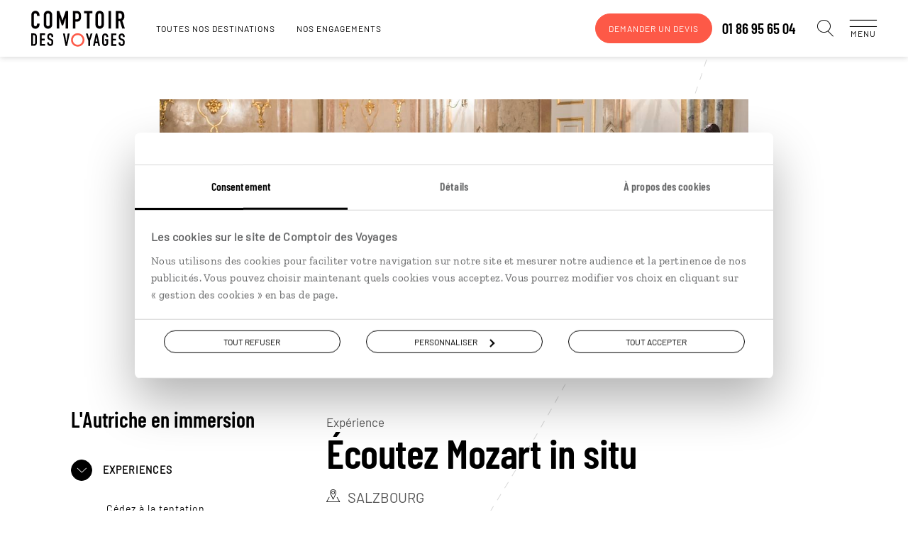

--- FILE ---
content_type: text/html; charset=utf-8
request_url: https://www.comptoirdesvoyages.fr/immersion/autriche/experience/ecoutez-mozart-in-situ/44
body_size: 39689
content:

<!DOCTYPE html>
<html lang="fr" class="no-js" data-template="immersion" data-behaviors="addlink,mywish,osmaps" data-consenttool="cookiebot" data-css-vars='{"bgComptoirColor":"#1a3756"}'>
<head>
    <meta charset="utf-8" />
    
        <script id="Cookiebot" src="https://consent.cookiebot.com/uc.js" data-cbid="a0d2b31a-1c72-4716-8277-1b386efd1e3a" data-blockingmode="none"></script>
            <link rel="dns-prefetch" href="https://bam.nr-data.net">
        <link rel="dns-prefetch" href="https://js-agent.newrelic.com">
            <link rel="dns-prefetch" href="https://consent.cookiebot.com">
        <link rel="dns-prefetch" href="https://consentcdn.cookiebot.com">
                <link rel="dns-prefetch" href="https://photo.comptoir.fr">
            <link rel="dns-prefetch" href="https://k.keyade.com">
            <link rel="dns-prefetch" href="https://static.keyade.com">

        <script>
            dataLayer = dataLayer || [];
            dataLayer.push({
                'event': 'generic',
                'env_country': 'FR',
                'env_currency': 'EUR',
                'env_language': 'fr',
                'env_type': 'immersion',
                'env_version': 'desktop',
                'env_work': 'prod',
            });
        </script>
        <script data-cookieconsent="ignore">
            window.dataLayer = window.dataLayer || [];
            function gtag() {
                dataLayer.push(arguments);
            }
            gtag("consent", "default", {
                ad_personalization: "denied",
                ad_storage: "denied",
                ad_user_data: "denied",
                analytics_storage: "denied",
                functionality_storage: "denied",
                personalization_storage: "denied",
                security_storage: "granted",
                wait_for_update: 500,
            });
            gtag("set", "ads_data_redaction", true);
            gtag("set", "url_passthrough", true);
        </script>
        <link rel="dns-prefetch" href="https://www.googletagmanager.com">
        <script data-cookieconsent="ignore">
         (function (w, d, s, l, i) {
            w[l] = w[l] || []; w[l].push({
            'gtm.start':
            new Date().getTime(), event: 'gtm.js'
            }); var f = d.getElementsByTagName(s)[0],
            j = d.createElement(s), dl = l != 'dataLayer' ? '&l=' + l : ''; j.async = true; j.src =
            'https://www.googletagmanager.com/gtm.js?id=' + i + dl + '&gtm_auth=o6SCMNL-8aXFO-pC_mZScg&gtm_preview=env-2&gtm_cookies_win=x'; f.parentNode.insertBefore(j, f);
        })(window, document, 'script', 'dataLayer', 'GTM-M36KHQD');
        </script>


    
        <link rel="preload" href="/assets/fonts/barlow-condensed-v1-latin-600.f589d8df1a4cf70b3cf0.woff2" as="font" crossorigin="anonymous" type="font/woff2">
        <link rel="preload" href="/assets/fonts/barlow-v1-latin-regular.f589d8df1a4cf70b3cf0.woff2" as="font" crossorigin="anonymous" type="font/woff2">
        <link rel="preload" href="/assets/fonts/comptoir-des-voyages-icons.ddf9298871d2f108b2d9.woff2" as="font" crossorigin="anonymous" type="font/woff2">
        <link rel="preload" href="/assets/fonts/zilla-slab-v3-latin-regular.f589d8df1a4cf70b3cf0.woff2" as="font" crossorigin="anonymous" type="font/woff2">
    <meta name="language" content="fr">
    <meta name="author" content="Comptoir des Voyages">
    <meta name="viewport" content="width=device-width">
        <title>&#201;coutez Mozart in situ | Activit&#233; insolite en Autriche</title>
            <meta name="description" content="&#201;coutez Mozart in situ | D&#233;couvrez cette exp&#233;rience insolite lors de votre voyage en Autriche. Une activit&#233; de voyage en immersion en Autriche">
            <link rel="canonical" href="https://www.comptoirdesvoyages.fr/immersion/autriche/experience/ecoutez-mozart-in-situ/44">
    <meta property="og:site_name" content="Comptoir des voyages">
        <meta property="og:title" content="&#201;coutez Mozart in situ | Activit&#233; insolite en Autriche">
            <meta property="og:url" content="https://www.comptoirdesvoyages.fr/immersion/autriche/experience/ecoutez-mozart-in-situ/44">
            <meta property="og:description" content="&#201;coutez Mozart in situ | D&#233;couvrez cette exp&#233;rience insolite lors de votre voyage en Autriche. Une activit&#233; de voyage en immersion en Autriche">
                <meta property="og:image" content="https://www.comptoirdesvoyages.fr/assets/images/logo-comptoir-des-voyages.png">
    

    <link rel="shortcut icon" href="/assets/favicons/favicon.ico">
    <link rel="icon" href="/assets/favicons/favicon.ico" type="image/x-icon">
    <link rel="apple-touch-icon" sizes="57x57" href="/assets/favicons/apple-icon-57x57.png">
    <link rel="apple-touch-icon" sizes="60x60" href="/assets/favicons/apple-icon-60x60.png">
    <link rel="apple-touch-icon" sizes="72x72" href="/assets/favicons/apple-icon-72x72.png">
    <link rel="apple-touch-icon" sizes="76x76" href="/assets/favicons/apple-icon-76x76.png">
    <link rel="apple-touch-icon" sizes="114x114" href="/assets/favicons/apple-icon-114x114.png">
    <link rel="apple-touch-icon" sizes="120x120" href="/assets/favicons/apple-icon-120x120.png">
    <link rel="apple-touch-icon" sizes="144x144" href="/assets/favicons/apple-icon-144x144.png">
    <link rel="apple-touch-icon" sizes="152x152" href="/assets/favicons/apple-icon-152x152.png">
    <link rel="apple-touch-icon" sizes="180x180" href="/assets/favicons/apple-icon-180x180.png">
    <link rel="icon" type="image/png" sizes="192x192" href="/assets/favicons/android-icon-192x192.png">
    <link rel="icon" type="image/png" sizes="32x32" href="/assets/favicons/favicon-32x32.png">
    <link rel="icon" type="image/png" sizes="96x96" href="/assets/favicons/favicon-96x96.png">
    <link rel="icon" type="image/png" sizes="16x16" href="/assets/favicons/favicon-16x16.png">
    <link rel="manifest" href="/assets/favicons/manifest.webmanifest">
    <meta name="msapplication-TileColor" content="#ffffff">
    <meta name="msapplication-TileImage" content="/assets/favicons/ms-icon-144x144.png">
    <meta name="theme-color" content="#ffffff">

        <style class="cssVars">
            :root { --bgComptoirColor: #1a3756}
        </style>
    <link href="/styles/app.9f29df54f21c7665aef8.css" rel="stylesheet"/>

    
    <link href="/styles/templates/immersion.53b031015d772f8bbbfd.css" rel="stylesheet"/>


        <script>
    var atVirtualPageName = 'https%3a//www.comptoirdesvoyages.fr/immersion/autriche/experience/ecoutez-mozart-in-situ/44';
        </script>
    
</head>
<body data-tk="8fc335c7e57fe2061dabd1fc090a54e1" class="has-accordeon-menu">
    
    <noscript>
        <iframe src="https://www.googletagmanager.com/ns.html?id=GTM-M36KHQD&amp;gtm_auth=o6SCMNL-8aXFO-pC_mZScg&amp;gtm_preview=env-2&amp;gtm_cookies_win=x"
                height="0" width="0" style="display:none;visibility:hidden"></iframe>
    </noscript>
    

    
    <noscript>
        <iframe src="https://www.facebook.com/tr?id=586951046641355&ev=PageView&noscript=1"
                height="0" width="0" style="display:none;visibility:hidden"></iframe>
    </noscript>
    

    

<header id="pageHeader" class="header js-header  alert--done" data-modules="header">



<nav class="header__navigation" role="navigation" data-modules="navigation">
    <div class="header__navigation__menus">
        <ul data-menu="main" class="header__navigation__list menu__level">
                <li class="header__navigation__element menu__item">
            <div class="menu__link behavior--addlink"
                 data-obfurl="L3NlcnZpY2VzLWNvbXB0b2lyLWRlcy12b3lhZ2VzL2VzcGFjZS1jbGllbnQ=">Espace client</div>
    </li>

                <li class="header__navigation__element menu__item">
            <div class="menu__link behavior--addlink"
                 data-obfurl="L2xpc3Rlcy1jYWRlYXV4LXZveWFnZQ==">Espace Liste cadeaux / mariage</div>
    </li>

    <li class="header__navigation__element menu__item destinations">
        <div class="menu__link" data-submenu="submenu-1">Nos destinations<i class="cdv-icon icon-cdv-arrow-right"></i></div>
    </li>
                <li class="header__navigation__element menu__item">
        <div class="menu__link" data-submenu="submenu-2">Nos inspirations<i class="cdv-icon icon-cdv-arrow-right"></i></div>
    </li>

                <li class="header__navigation__element menu__item">
            <div class="menu__link behavior--addlink"
                 data-obfurl="L3ZveWFnZS1zdXItbWVzdXJlL291LXBhcnRpci1hLXF1ZWxsZS1kYXRl">O&#249; et quand partir ?</div>
    </li>

            <li class="header__navigation__element menu__item wish-counter only-mobile">
                <div class="menu__link behavior--addlink" data-tracking-element="wishlist" data-obfurl="L3ZveWFnZS1zdXItbWVzdXJlL3dpc2hsaXN0">Ma wishlist (<span>0</span>)</div>
            </li>
                <li class="header__navigation__element menu__item about">
        <div class="menu__link" data-submenu="submenu-3">Pourquoi voyager avec nous<i class="cdv-icon icon-cdv-arrow-right"></i></div>
    </li>

                <li class="header__navigation__element menu__item">
        <div class="menu__link" data-submenu="submenu-7">Autour du voyage<i class="cdv-icon icon-cdv-arrow-right"></i></div>
    </li>

                <li class="header__navigation__element menu__item">
        <div class="menu__link" data-submenu="submenu-4">Qui sommes-nous ?<i class="cdv-icon icon-cdv-arrow-right"></i></div>
    </li>

        </ul>

            <ul data-menu="submenu-1" class="header__navigation__list menu__level">
                    <li class="header__navigation__element menu__item">
        <div class="menu__link" data-submenu="espacemenu-0">Afrique<i class="cdv-icon icon-cdv-arrow-right"></i></div>
    </li>
    <li class="header__navigation__element menu__item">
        <div class="menu__link" data-submenu="espacemenu-1">Afrique du Nord &amp; Moyen-Orient<i class="cdv-icon icon-cdv-arrow-right"></i></div>
    </li>
    <li class="header__navigation__element menu__item">
        <div class="menu__link" data-submenu="espacemenu-2">Am&#233;rique du Nord<i class="cdv-icon icon-cdv-arrow-right"></i></div>
    </li>
    <li class="header__navigation__element menu__item">
        <div class="menu__link" data-submenu="espacemenu-3">Am&#233;rique latine &amp; Cara&#239;bes<i class="cdv-icon icon-cdv-arrow-right"></i></div>
    </li>
    <li class="header__navigation__element menu__item">
        <div class="menu__link" data-submenu="espacemenu-4">Asie<i class="cdv-icon icon-cdv-arrow-right"></i></div>
    </li>
    <li class="header__navigation__element menu__item">
        <div class="menu__link" data-submenu="espacemenu-5">Europe du Nord<i class="cdv-icon icon-cdv-arrow-right"></i></div>
    </li>
    <li class="header__navigation__element menu__item">
        <div class="menu__link" data-submenu="espacemenu-6">Europe du Sud<i class="cdv-icon icon-cdv-arrow-right"></i></div>
    </li>
    <li class="header__navigation__element menu__item">
        <div class="menu__link" data-submenu="espacemenu-7">&#206;les &amp; Oc&#233;anie<i class="cdv-icon icon-cdv-arrow-right"></i></div>
    </li>
            </ul>
        <ul data-menu="submenu-3" class="header__navigation__list menu__level">
                <li class="header__navigation__element menu__item">
            <div class="menu__link behavior--addlink"
                 data-obfurl="L25vdXMtY2hvaXNpci9zZXJ2aWNlcw==">Tout ce qu’on fait pour vous</div>
    </li>

                <li class="header__navigation__element menu__item">
            <div class="menu__link behavior--addlink"
                 data-obfurl="L25vdXMtY2hvaXNpci92b3lhZ2Utc3VyLW1lc3VyZQ==">Des voyages construits sur mesure</div>
    </li>

                <li class="header__navigation__element menu__item">
            <div class="menu__link behavior--addlink"
                 data-obfurl="L25vdXMtY2hvaXNpci92b3lhZ2Utc3VyLW1lc3VyZS9jb25zZWlsbGVycy12b3lhZ2Vz">Des conseillers sp&#233;cialistes de leur destination</div>
    </li>

                <li class="header__navigation__element menu__item">
            <div class="menu__link behavior--addlink"
                 data-obfurl="L25vdXMtY2hvaXNpci92b3lhZ2UtZW4taW1tZXJzaW9u">Des voyages en immersion</div>
    </li>

                <li class="header__navigation__element menu__item">
            <div class="menu__link behavior--addlink"
                 data-obfurl="L25vdXMtY2hvaXNpci9ub3Mtd2VsY29tZS1ob3N0cw==">Des Welcome Hosts sur les cinq continents</div>
    </li>

                <li class="header__navigation__element menu__item">
            <div class="menu__link behavior--addlink"
                 data-obfurl="L3JldnVlLWRlLXByZXNzZS1sZS1raW9zcXVl">Le Kiosque, l’indispensable revue de presse</div>
    </li>

                <li class="header__navigation__element menu__item">
            <div class="menu__link behavior--addlink"
                 data-obfurl="L25vdXMtY2hvaXNpci9hcHBsaWNhdGlvbi1tb2JpbGUtbHVjaW9sZQ==">Luciole, une appli qui vous &#233;claire</div>
    </li>

                <li class="header__navigation__element menu__item">
            <div class="menu__link behavior--addlink"
                 data-obfurl="L2Fzc3VyYW5jZS12b3lhZ2U=">Assistance et assurances</div>
    </li>

                <li class="header__navigation__element menu__item">
            <div class="menu__link behavior--addlink"
                 data-obfurl="L25vdXMtY2hvaXNpci9zZXJ2aWNlcy9zYW50ZQ==">La sant&#233; en voyage</div>
    </li>

        </ul>
        <ul data-menu="submenu-4" class="header__navigation__list menu__level">
                <li class="header__navigation__element menu__item">
            <div class="menu__link behavior--addlink"
                 data-obfurl="L25vdXMtY2hvaXNpci9xdWktc29tbWVzLW5vdXM=">D&#233;couvrir Comptoir des Voyages</div>
    </li>

                <li class="header__navigation__element menu__item">
            <div class="menu__link behavior--addlink"
                 data-obfurl="L25vdXMtY2hvaXNpci92b3lhZ2VyLWVuLXRvdXRlLWF1dG9ub21pZQ==">Voyager en toute autonomie</div>
    </li>

                <li class="header__navigation__element menu__item">
            <div class="menu__link behavior--addlink"
                 data-obfurl="L25vdXMtY2hvaXNpci9ub3RyZS1yYWlzb24tZC1ldHJl">Notre raison d’&#234;tre</div>
    </li>

                <li class="header__navigation__element menu__item">
            <div class="menu__link behavior--addlink"
                 data-obfurl="L25vdXMtY2hvaXNpci9lbmdhZ2VtZW50cw==">Nos engagements</div>
    </li>

                <li class="header__navigation__element menu__item">
            <div class="menu__link behavior--addlink"
                 data-obfurl="aHR0cHM6Ly9yZWNydXRlbWVudC5jb21wdG9pcmRlc3ZveWFnZXMuZnI=">Rejoignez-nous</div>
    </li>

                <li class="header__navigation__element menu__item">
            <div class="menu__link behavior--addlink"
                 data-obfurl="L3ZveWFnZS1zdXItbWVzdXJlL2NvbnRhY3Q=">Contactez-nous</div>
    </li>

        </ul>
                <ul data-menu="espacemenu-0" class="header__navigation__list menu__level">
    <li class="header__navigation__element menu__item">
                <a class="menu__link"
                   href="/voyage-pays/afrique-du-sud/zaf">Afrique du Sud</a>
    </li>
    <li class="header__navigation__element menu__item">
                <a class="menu__link"
                   href="/voyage-pays/botswana/bwa">Botswana</a>
    </li>
    <li class="header__navigation__element menu__item">
                <a class="menu__link"
                   href="/voyage-pays/cap-vert/cpv">Cap Vert</a>
    </li>
    <li class="header__navigation__element menu__item">
                <a class="menu__link"
                   href="/voyage-pays/ethiopie/eth">Ethiopie</a>
    </li>
    <li class="header__navigation__element menu__item">
                <a class="menu__link"
                   href="/voyage-pays/kenya/ken">Kenya</a>
    </li>
    <li class="header__navigation__element menu__item">
                <a class="menu__link"
                   href="/voyage-pays/madagascar/mdg">Madagascar</a>
    </li>
    <li class="header__navigation__element menu__item">
                <a class="menu__link"
                   href="/voyage-pays/malawi/mwi">Malawi</a>
    </li>
    <li class="header__navigation__element menu__item">
                <a class="menu__link"
                   href="/voyage-pays/namibie/nam">Namibie</a>
    </li>
    <li class="header__navigation__element menu__item">
                <a class="menu__link"
                   href="/voyage-pays/ouganda/uga">Ouganda</a>
    </li>
    <li class="header__navigation__element menu__item">
                <a class="menu__link"
                   href="/voyage-pays/sao-tome-et-principe/stp">Sao Tom&#233; et Principe</a>
    </li>
    <li class="header__navigation__element menu__item">
                <a class="menu__link"
                   href="/voyage-pays/senegal/sen">S&#233;n&#233;gal</a>
    </li>
    <li class="header__navigation__element menu__item">
                <a class="menu__link"
                   href="/voyage-pays/tanzanie/tza">Tanzanie</a>
    </li>
    <li class="header__navigation__element menu__item">
                <a class="menu__link"
                   href="/voyage-region/zanzibar/tzazan">Zanzibar</a>
    </li>
    <li class="header__navigation__element menu__item">
                <a class="menu__link"
                   href="/voyage-pays/zimbabwe/zwe">Zimbabwe</a>
    </li>
                </ul>
                <ul data-menu="espacemenu-1" class="header__navigation__list menu__level">
    <li class="header__navigation__element menu__item">
                <a class="menu__link"
                   href="/voyage-pays/arabie-saoudite/sau">Arabie Saoudite</a>
    </li>
    <li class="header__navigation__element menu__item">
                <a class="menu__link"
                   href="/voyage-pays/egypte/egy">Egypte</a>
    </li>
    <li class="header__navigation__element menu__item">
                <a class="menu__link"
                   href="/voyage-pays/emirats-arabes-unis/are">Emirats Arabes Unis</a>
    </li>
    <li class="header__navigation__element menu__item">
                <a class="menu__link"
                   href="/voyage-pays/jordanie/jor">Jordanie</a>
    </li>
    <li class="header__navigation__element menu__item">
                <a class="menu__link"
                   href="/voyage-pays/maroc/mar">Maroc</a>
    </li>
    <li class="header__navigation__element menu__item">
                <a class="menu__link"
                   href="/voyage-pays/mauritanie/mrt">Mauritanie</a>
    </li>
    <li class="header__navigation__element menu__item">
                <a class="menu__link"
                   href="/voyage-pays/oman/omn">Oman</a>
    </li>
    <li class="header__navigation__element menu__item">
                <a class="menu__link"
                   href="/voyage-pays/turquie/tur">Turquie</a>
    </li>
                </ul>
                <ul data-menu="espacemenu-2" class="header__navigation__list menu__level">
    <li class="header__navigation__element menu__item">
                <a class="menu__link"
                   href="/voyage-region/alaska/usaala">Alaska</a>
    </li>
    <li class="header__navigation__element menu__item">
                <a class="menu__link"
                   href="/voyage-pays/canada/can">Canada</a>
    </li>
    <li class="header__navigation__element menu__item">
                <a class="menu__link"
                   href="/voyage-pays/etats-unis/usa">Etats-Unis</a>
    </li>
    <li class="header__navigation__element menu__item">
                <a class="menu__link"
                   href="/voyage-region/hawaii/usaile">Hawaii</a>
    </li>
    <li class="header__navigation__element menu__item">
                <a class="menu__link"
                   href="/voyage-pays/etats-unis/usa">USA</a>
    </li>
                </ul>
                <ul data-menu="espacemenu-3" class="header__navigation__list menu__level">
    <li class="header__navigation__element menu__item">
                <a class="menu__link"
                   href="/voyage-pays/argentine/arg">Argentine</a>
    </li>
    <li class="header__navigation__element menu__item">
                <a class="menu__link"
                   href="/voyage-pays/belize/blz">Belize</a>
    </li>
    <li class="header__navigation__element menu__item">
                <a class="menu__link"
                   href="/voyage-pays/bolivie/bol">Bolivie</a>
    </li>
    <li class="header__navigation__element menu__item">
                <a class="menu__link"
                   href="/voyage-pays/bresil/bra">Br&#233;sil</a>
    </li>
    <li class="header__navigation__element menu__item">
                <a class="menu__link"
                   href="/voyage-pays/chili/chl">Chili</a>
    </li>
    <li class="header__navigation__element menu__item">
                <a class="menu__link"
                   href="/voyage-pays/colombie/col">Colombie</a>
    </li>
    <li class="header__navigation__element menu__item">
                <a class="menu__link"
                   href="/voyage-pays/costa-rica/cri">Costa Rica</a>
    </li>
    <li class="header__navigation__element menu__item">
                <a class="menu__link"
                   href="/voyage-pays/cuba/cub">Cuba</a>
    </li>
    <li class="header__navigation__element menu__item">
                <a class="menu__link"
                   href="/voyage-pays/equateur/ecu">Equateur</a>
    </li>
    <li class="header__navigation__element menu__item">
                <a class="menu__link"
                   href="/voyage-pays/guatemala/gtm">Guatemala</a>
    </li>
    <li class="header__navigation__element menu__item">
                <a class="menu__link"
                   href="/voyage-pays/guyane/guf">Guyane</a>
    </li>
    <li class="header__navigation__element menu__item">
                <a class="menu__link"
                   href="/voyage-pays/mexique/mex">Mexique</a>
    </li>
    <li class="header__navigation__element menu__item">
                <a class="menu__link"
                   href="/voyage-pays/panama/pan">Panama</a>
    </li>
    <li class="header__navigation__element menu__item">
                <a class="menu__link"
                   href="/voyage-pays/perou/per">P&#233;rou</a>
    </li>
    <li class="header__navigation__element menu__item">
                <a class="menu__link"
                   href="/voyage-pays/republique-dominicaine/dom">R&#233;publique Dominicaine</a>
    </li>
                </ul>
                <ul data-menu="espacemenu-4" class="header__navigation__list menu__level">
    <li class="header__navigation__element menu__item">
                <a class="menu__link"
                   href="/voyage-region/bali/idnbal">Bali</a>
    </li>
    <li class="header__navigation__element menu__item">
                <a class="menu__link"
                   href="/voyage-pays/birmanie/mmr">Birmanie</a>
    </li>
    <li class="header__navigation__element menu__item">
                <a class="menu__link"
                   href="/voyage-pays/cambodge/khm">Cambodge</a>
    </li>
    <li class="header__navigation__element menu__item">
                <a class="menu__link"
                   href="/voyage-pays/chine/chn">Chine</a>
    </li>
    <li class="header__navigation__element menu__item">
                <a class="menu__link"
                   href="/voyage-pays/coree-du-sud/kor">Cor&#233;e du sud</a>
    </li>
    <li class="header__navigation__element menu__item">
                <a class="menu__link"
                   href="/voyage-region/hong-kong/chnhkg">Hong Kong</a>
    </li>
    <li class="header__navigation__element menu__item">
                <a class="menu__link"
                   href="/voyage-pays/inde/ind">Inde</a>
    </li>
    <li class="header__navigation__element menu__item">
                <a class="menu__link"
                   href="/voyage-pays/indonesie/idn">Indon&#233;sie</a>
    </li>
    <li class="header__navigation__element menu__item">
                <a class="menu__link"
                   href="/voyage-pays/iran/irn">Iran</a>
    </li>
    <li class="header__navigation__element menu__item">
                <a class="menu__link"
                   href="/voyage-pays/japon/jpn">Japon</a>
    </li>
    <li class="header__navigation__element menu__item">
                <a class="menu__link"
                   href="/voyage-pays/kirghizistan/kgz">Kirghizistan</a>
    </li>
    <li class="header__navigation__element menu__item">
                <a class="menu__link"
                   href="/voyage-pays/laos/lao">Laos</a>
    </li>
    <li class="header__navigation__element menu__item">
                <a class="menu__link"
                   href="/voyage-pays/malaisie/mys">Malaisie</a>
    </li>
    <li class="header__navigation__element menu__item">
                <a class="menu__link"
                   href="/voyage-pays/mongolie/mng">Mongolie</a>
    </li>
    <li class="header__navigation__element menu__item">
                <a class="menu__link"
                   href="/voyage-pays/nepal/npl">N&#233;pal</a>
    </li>
    <li class="header__navigation__element menu__item">
                <a class="menu__link"
                   href="/voyage-pays/ouzbekistan/uzb">Ouzbekistan</a>
    </li>
    <li class="header__navigation__element menu__item">
                <a class="menu__link"
                   href="/voyage-pays/philippines/phl">Philippines</a>
    </li>
    <li class="header__navigation__element menu__item">
                <a class="menu__link"
                   href="/voyage-pays/sri-lanka/lka">Sri Lanka</a>
    </li>
    <li class="header__navigation__element menu__item">
                <a class="menu__link"
                   href="/voyage-pays/taiwan/twn">Ta&#239;wan</a>
    </li>
    <li class="header__navigation__element menu__item">
                <a class="menu__link"
                   href="/voyage-pays/thailande/tha">Tha&#239;lande</a>
    </li>
    <li class="header__navigation__element menu__item">
                <a class="menu__link"
                   href="/voyage-pays/vietnam/vnm">Vietnam</a>
    </li>
                </ul>
                <ul data-menu="espacemenu-5" class="header__navigation__list menu__level">
    <li class="header__navigation__element menu__item">
                <a class="menu__link"
                   href="/voyage-pays/allemagne/deu">Allemagne</a>
    </li>
    <li class="header__navigation__element menu__item">
                <a class="menu__link"
                   href="/voyage-pays/angleterre/gbr">Angleterre</a>
    </li>
    <li class="header__navigation__element menu__item">
                <a class="menu__link"
                   href="/voyage-pays/autriche/aut">Autriche</a>
    </li>
    <li class="header__navigation__element menu__item">
                <a class="menu__link"
                   href="/voyage-pays/danemark/dnk">Danemark</a>
    </li>
    <li class="header__navigation__element menu__item">
                <a class="menu__link"
                   href="/voyage-pays/ecosse/sco">Ecosse</a>
    </li>
    <li class="header__navigation__element menu__item">
                <a class="menu__link"
                   href="/voyage-pays/estonie/est">Estonie</a>
    </li>
    <li class="header__navigation__element menu__item">
                <a class="menu__link"
                   href="/voyage-pays/finlande/fin">Finlande</a>
    </li>
    <li class="header__navigation__element menu__item">
                <a class="menu__link"
                   href="/voyage-pays/groenland/grl">Groenland</a>
    </li>
    <li class="header__navigation__element menu__item">
                <a class="menu__link"
                   href="/voyage-pays/hongrie/hun">Hongrie</a>
    </li>
    <li class="header__navigation__element menu__item">
                <a class="menu__link"
                   href="/voyage-pays/iles-feroe/fro">&#206;les F&#233;ro&#233;</a>
    </li>
    <li class="header__navigation__element menu__item">
                <a class="menu__link"
                   href="/voyage-pays/irlande/irl">Irlande</a>
    </li>
    <li class="header__navigation__element menu__item">
                <a class="menu__link"
                   href="/voyage-pays/islande/isl">Islande</a>
    </li>
    <li class="header__navigation__element menu__item">
                <a class="menu__link"
                   href="/voyage-pays/lettonie/lva">Lettonie</a>
    </li>
    <li class="header__navigation__element menu__item">
                <a class="menu__link"
                   href="/voyage-pays/lituanie/ltu">Lituanie</a>
    </li>
    <li class="header__navigation__element menu__item">
                <a class="menu__link"
                   href="/voyage-pays/norvege/nor">Norv&#232;ge</a>
    </li>
    <li class="header__navigation__element menu__item">
                <a class="menu__link"
                   href="/voyage-pays/pays-de-galles/wal">Pays de Galles</a>
    </li>
    <li class="header__navigation__element menu__item">
                <a class="menu__link"
                   href="/voyage-pays/pologne/pol">Pologne</a>
    </li>
    <li class="header__navigation__element menu__item">
                <a class="menu__link"
                   href="/voyage-pays/republique-tcheque/cze">R&#233;publique Tch&#232;que</a>
    </li>
    <li class="header__navigation__element menu__item">
                <a class="menu__link"
                   href="/voyage-pays/roumanie/rou">Roumanie</a>
    </li>
    <li class="header__navigation__element menu__item">
                <a class="menu__link"
                   href="/voyage-pays/russie/rus">Russie</a>
    </li>
    <li class="header__navigation__element menu__item">
                <a class="menu__link"
                   href="/voyage-pays/suede/swe">Su&#232;de</a>
    </li>
                </ul>
                <ul data-menu="espacemenu-6" class="header__navigation__list menu__level">
    <li class="header__navigation__element menu__item">
                <a class="menu__link"
                   href="/voyage-region/acores/prtaco">A&#231;ores</a>
    </li>
    <li class="header__navigation__element menu__item">
                <a class="menu__link"
                   href="/voyage-pays/albanie/alb">Albanie</a>
    </li>
    <li class="header__navigation__element menu__item">
                <a class="menu__link"
                   href="/voyage-pays/croatie/hrv">Croatie</a>
    </li>
    <li class="header__navigation__element menu__item">
                <a class="menu__link"
                   href="/voyage-pays/espagne/esp">Espagne</a>
    </li>
    <li class="header__navigation__element menu__item">
                <a class="menu__link"
                   href="/voyage-pays/grece/grc">Gr&#232;ce</a>
    </li>
    <li class="header__navigation__element menu__item">
                <a class="menu__link"
                   href="/voyage-region/iles-baleares/espbal">&#206;les Bal&#233;ares</a>
    </li>
    <li class="header__navigation__element menu__item">
                <a class="menu__link"
                   href="/voyage-region/iles-canaries/espcan">&#206;les Canaries</a>
    </li>
    <li class="header__navigation__element menu__item">
                <a class="menu__link"
                   href="/voyage-pays/italie/ita">Italie</a>
    </li>
    <li class="header__navigation__element menu__item">
                <a class="menu__link"
                   href="/voyage-region/madere/prtmad">Mad&#232;re</a>
    </li>
    <li class="header__navigation__element menu__item">
                <a class="menu__link"
                   href="/voyage-pays/malte/mlt">Malte</a>
    </li>
    <li class="header__navigation__element menu__item">
                <a class="menu__link"
                   href="/voyage-pays/montenegro/mne">Mont&#233;n&#233;gro</a>
    </li>
    <li class="header__navigation__element menu__item">
                <a class="menu__link"
                   href="/voyage-pays/portugal/prt">Portugal</a>
    </li>
    <li class="header__navigation__element menu__item">
                <a class="menu__link"
                   href="/voyage-pays/slovenie/svn">Slov&#233;nie</a>
    </li>
                </ul>
                <ul data-menu="espacemenu-7" class="header__navigation__list menu__level">
    <li class="header__navigation__element menu__item">
                <a class="menu__link"
                   href="/voyage-region/acores/prtaco">A&#231;ores</a>
    </li>
    <li class="header__navigation__element menu__item">
                <a class="menu__link"
                   href="/voyage-pays/australie/aus">Australie</a>
    </li>
    <li class="header__navigation__element menu__item">
                <a class="menu__link"
                   href="/voyage-pays/bahamas/bhs">Bahamas</a>
    </li>
    <li class="header__navigation__element menu__item">
                <a class="menu__link"
                   href="/voyage-pays/guadeloupe/glp">Guadeloupe</a>
    </li>
    <li class="header__navigation__element menu__item">
                <a class="menu__link"
                   href="/voyage-pays/ile-maurice/mus">&#206;le Maurice</a>
    </li>
    <li class="header__navigation__element menu__item">
                <a class="menu__link"
                   href="/voyage-pays/jamaique/jam">Jama&#239;que</a>
    </li>
    <li class="header__navigation__element menu__item">
                <a class="menu__link"
                   href="/voyage-pays/la-reunion/reu">La R&#233;union</a>
    </li>
    <li class="header__navigation__element menu__item">
                <a class="menu__link"
                   href="/voyage-pays/martinique/mtq">Martinique</a>
    </li>
    <li class="header__navigation__element menu__item">
                <a class="menu__link"
                   href="/voyage-pays/mayotte/myt">Mayotte</a>
    </li>
    <li class="header__navigation__element menu__item">
                <a class="menu__link"
                   href="/voyage-pays/nouvelle-caledonie/ncl">Nouvelle-Cal&#233;donie</a>
    </li>
    <li class="header__navigation__element menu__item">
                <a class="menu__link"
                   href="/voyage-pays/nouvelle-zelande/nzl">Nouvelle-Z&#233;lande</a>
    </li>
    <li class="header__navigation__element menu__item">
                <a class="menu__link"
                   href="/voyage-pays/polynesie/pyf">Polyn&#233;sie</a>
    </li>
    <li class="header__navigation__element menu__item">
                <a class="menu__link"
                   href="/voyage-pays/samoa/wsm">Samoa</a>
    </li>
    <li class="header__navigation__element menu__item">
                <a class="menu__link"
                   href="/voyage-pays/seychelles/syc">Seychelles</a>
    </li>
                </ul>
        <ul data-menu="submenu-2" class="header__navigation__list menu__level">
    <li class="header__navigation__element menu__item">
        <div class="menu__link" data-submenu="submenu-6">Des voyages selon vous<i class="cdv-icon icon-cdv-arrow-right"></i></div>
    </li>
                <li class="header__navigation__element menu__item">
        <div class="menu__link" data-submenu="submenu-5">Des voyages par th&#232;me<i class="cdv-icon icon-cdv-arrow-right"></i></div>
    </li>
        </ul>
            <ul data-menu="submenu-6" class="header__navigation__list menu__level">
    <li class="header__navigation__element menu__item">
            <div class="menu__link behavior--addlink"
                 data-obfurl="L3ZveWFnZS1wcm9maWwvZW4tZmFtaWxsZS8zMw==">En famille</div>
    </li>
    <li class="header__navigation__element menu__item">
            <div class="menu__link behavior--addlink"
                 data-obfurl="L3ZveWFnZS1wcm9maWwvZW4tYW1vdXJldXgvOQ==">En amoureux</div>
    </li>
    <li class="header__navigation__element menu__item">
            <div class="menu__link behavior--addlink"
                 data-obfurl="L3ZveWFnZS1wcm9maWwvZW50cmUtYW1pcy8zNg==">Entre amis</div>
    </li>
    <li class="header__navigation__element menu__item">
            <div class="menu__link behavior--addlink"
                 data-obfurl="L3ZveWFnZS1wcm9maWwvdm95YWdlLWhhbmRpY2FwLzMw">Voyage &amp; handicap</div>
    </li>
            </ul>
                    <ul data-menu="submenu-5" class="header__navigation__list menu__level">
    <li class="header__navigation__element menu__item">
            <div class="menu__link behavior--addlink"
                 data-obfurl="L3ZveWFnZS10aGVtZS92aWUtbG9jYWxlLzQ0">Vie locale</div>
    </li>
    <li class="header__navigation__element menu__item">
            <div class="menu__link behavior--addlink"
                 data-obfurl="L3ZveWFnZS10aGVtZS9yb2FkLXRyaXAvMzc=">Road trip</div>
    </li>
    <li class="header__navigation__element menu__item">
            <div class="menu__link behavior--addlink"
                 data-obfurl="L3ZveWFnZS10aGVtZS9lbi10cmFpbi8zOQ==">En train</div>
    </li>
    <li class="header__navigation__element menu__item">
            <div class="menu__link behavior--addlink"
                 data-obfurl="L3ZveWFnZS10aGVtZS9jcm9pc2llcmUvMzg=">Croisi&#232;re</div>
    </li>
    <li class="header__navigation__element menu__item">
            <div class="menu__link behavior--addlink"
                 data-obfurl="L3ZveWFnZS10aGVtZS9jaXR5LWJyZWFrLzQw">City break</div>
    </li>
    <li class="header__navigation__element menu__item">
            <div class="menu__link behavior--addlink"
                 data-obfurl="L3ZveWFnZS10aGVtZS9ib2wtZC1haXIvNDE=">Bol d&#39;air</div>
    </li>
    <li class="header__navigation__element menu__item">
            <div class="menu__link behavior--addlink"
                 data-obfurl="L3ZveWFnZS10aGVtZS9ncmFuZHMtc2l0ZXMvNDI=">Grands sites</div>
    </li>
    <li class="header__navigation__element menu__item">
            <div class="menu__link behavior--addlink"
                 data-obfurl="L3ZveWFnZS10aGVtZS9ncmFuZHMtZXNwYWNlcy80Mw==">Grands espaces</div>
    </li>
    <li class="header__navigation__element menu__item">
            <div class="menu__link behavior--addlink"
                 data-obfurl="L3ZveWFnZS10aGVtZS9mYXVuZS1zYWZhcmkvNDU=">Faune &amp; safari</div>
    </li>
    <li class="header__navigation__element menu__item">
            <div class="menu__link behavior--addlink"
                 data-obfurl="L3ZveWFnZS10aGVtZS9wbGFnZXMtZXRjLzUw">Plages etc.</div>
    </li>
    <li class="header__navigation__element menu__item">
            <div class="menu__link behavior--addlink"
                 data-obfurl="L3ZveWFnZS10aGVtZS9hY3Rpdml0ZXMtbmF0dXJlLzUx">Activit&#233;s nature</div>
    </li>
    <li class="header__navigation__element menu__item">
            <div class="menu__link behavior--addlink"
                 data-obfurl="L3ZveWFnZS10aGVtZS9wZXVwbGVzLWR1LW1vbmRlLzUy">Peuples du monde</div>
    </li>
    <li class="header__navigation__element menu__item">
            <div class="menu__link behavior--addlink"
                 data-obfurl="L3ZveWFnZS10aGVtZS92b3lhZ2VyLWEtbC1lc3NlbnRpZWwvNDc=">Voyager &#224; l’essentiel</div>
    </li>
    <li class="header__navigation__element menu__item">
            <div class="menu__link behavior--addlink"
                 data-obfurl="L3ZveWFnZS10aGVtZS92b3lhZ2VyLWVuLWRlY2FsZS80OQ==">Voyager en d&#233;cal&#233;</div>
    </li>
    <li class="header__navigation__element menu__item">
            <div class="menu__link behavior--addlink"
                 data-obfurl="L3ZveWFnZS10aGVtZS92b3lhZ2UtZC11bmUtdmllLzQ4">Voyage d&#39;une vie</div>
    </li>
            </ul>
        <ul data-menu="submenu-7" class="header__navigation__list menu__level">
                <li class="header__navigation__element menu__item">
            <div class="menu__link behavior--addlink"
                 data-obfurl="L2d1aWRlL3NvbW1haXJl">Nos guides</div>
    </li>

                <li class="header__navigation__element menu__item">
            <div class="menu__link behavior--addlink"
                 data-obfurl="L2luc2NyaXB0aW9uLW5ld3NsZXR0ZXI=">Inscription &#224; notre newsletter</div>
    </li>

        </ul>
    </div>
</nav>





    <div class="header__wrapper ">
        <a href="/" title="Aller à la page d'accueil" data-tracking-element="home">
            <div class="header__logo">
            </div>
        </a>
        <div class="header__destination-btn" data-popin="destinationList" data-tracking-element="toutes nos destinations"><span>Toutes nos destinations</span></div>
            <div class="header__engagement__carbone-btn">
            <span class="behavior--addlink" data-tracking-element="CO2 : Réduire et Absorber" data-obfurl="L25vdXMtY2hvaXNpci9lbmdhZ2VtZW50cw==">Nos engagements</span>
        </div>        


        <div class="header__content">

            <a class="header__element header__earth" href="/voyage-sur-mesure/ou-partir-a-quelle-date" data-tracking-element="Où et quand partir ?"><i class="cdv-icon icon-cdv-earth"></i></a>

            <div class="header__element header__heart wish-counter">
                <div class="behavior--addlink" data-tracking-element="wishlist" data-obfurl="L3ZveWFnZS1zdXItbWVzdXJlL3dpc2hsaXN0">
                    <i class="cdv-icon icon-cdv-heart"></i><span></span>
                </div>
            </div>

            <div class="header__element header__ctaWrapper">
                    <div class="header__element header__cta button">
                            <span class="header__element header__link behavior--addlink gaQuoteAction" data-ga-event-action="CTA Header/Sticky" data-obfurl="L2RlbWFuZGUvZGV2aXM/cGF5cz1BVVQ=" data-tracking-element="Demande de devis">demander un devis</span>
                    </div>
                                    <a href="tel:0186956504" class="header__ctaWrapper__phone only-mobile gaPhonecallAction" data-ga-event-action="Phone header mobile" title="Appelez-nous" data-tracking-element="téléphone">
                        <i class="cdv-icon icon-cdv-phone"></i>
                    </a>
                    <a href="tel:0186956504" class="header__ctaWrapper__numero only-desktop gaPhonecallAction" data-ga-event-action="Phone header desktop" title="Appelez un sp&#233;cialiste Autriche du lundi au samedi de 09h30 &#224; 18h30" data-tracking-element="téléphone">
                        01 86 95 65 04
                    </a>
            </div>
                <div class="header__element header__phone transition-hide only-mobile">
                    <a href="tel:0186956504" class="header__phone__link gaPhonecallAction" data-ga-event-action="Phone sticky mobile" title="Appelez-nous" data-tracking-element="téléphone">
                        <i class="cdv-icon icon-cdv-phone"></i>
                            <div class="header__phone__numero">01 86 95 65 04</div>
                    </a>
                </div>
            
            <div class="header__element header__search" data-popin="search" data-tracking-element="Loupe recherche"><i class="cdv-icon icon-cdv-glass"></i></div>

            <div class="header__element header__burger"><i class="cdv-icon icon-cdv-burger" data-tracking-element="menu burger"></i><span>menu</span><i class="cdv-icon icon-cdv-close" data-tracking-element="menu burger close"></i></div>
        </div>
    </div>
</header>
    <div id="popin-newsletter" class="display-none">
    <p class="popin_img_text">Chaque semaine, recevez avant tout le monde les conseils de nos spécialistes, les anecdotes de nos bloggeurs et les dernières tendances en image, pour faire le plein d’idées de voyage.</p>
    <div class="module module__newsletter" data-modules="newsletter" data-props='{"newsletter":{&quot;origin&quot;:&quot;popin&quot;}}'>
        <div class="header__navigation__newsletter__input input-style">
            <input type="email" class="input-style__input" placeholder="Entrez votre email">
            <input type="submit" class="input-style__submit" value="s'inscrire">
            <span class="module__newsletter__policy behavior--addlink" data-obfurl="L3BvbGl0aXF1ZS1kZS1jb25maWRlbnRpYWxpdGU=">Lire notre politique de confidentialité</span>
            <div class="register-message"></div>
        </div>
    </div>
</div>

    

<main id="main" class="main template-media">


<section class="media__section media__section__cover">
    <div class="module module__coverMedia sliced" data-modules="coverMedia">
        <div class="module__coverMedia__wrapper">

            <div class="module__coverMedia__picture">

                

            <div class="component__image__copyright module__coverMedia__pictureWrapper append-copyright copyright-is-inside" data-copyright-text="&#169; Destination Management">
                
<img class="component__image__container__image "
     srcset="https://photo.comptoir.fr/asset/immersion/prestation/44/concert-au-chateau-mirabell-salzbourg-autriche-autriche-571373-290x114.jpg 290w, https://photo.comptoir.fr/asset/immersion/prestation/44/concert-au-chateau-mirabell-salzbourg-autriche-autriche-571373-398x157.jpg 398w, https://photo.comptoir.fr/asset/immersion/prestation/44/concert-au-chateau-mirabell-salzbourg-autriche-autriche-571373-513x202.jpg 513w, https://photo.comptoir.fr/asset/immersion/prestation/44/concert-au-chateau-mirabell-salzbourg-autriche-autriche-571373-541x213.jpg 541w, https://photo.comptoir.fr/asset/immersion/prestation/44/concert-au-chateau-mirabell-salzbourg-autriche-autriche-571373-830x327.jpg 830w, https://photo.comptoir.fr/asset/immersion/prestation/44/concert-au-chateau-mirabell-salzbourg-autriche-autriche-571373-1080x425.jpg 1080w, https://photo.comptoir.fr/asset/immersion/prestation/44/concert-au-chateau-mirabell-salzbourg-autriche-autriche-571373-1260x496.jpg 1260w"
     src="https://photo.comptoir.fr/asset/immersion/prestation/44/concert-au-chateau-mirabell-salzbourg-autriche-autriche-571373-1260x496.jpg"
     alt="Concert au ch&#226;teau Mirabell - Salzbourg - Autriche"
     sizes="(max-width: 414px) 100vw, 1260px"
     />

            </div>



            </div>

        </div>
    </div>

        <div>
             
<div class="module__coverMedia__filariane">
        <script type="application/ld+json">
            {"@context":"https://schema.org","@type":"BreadcrumbList","itemListElement":[{"@type":"ListItem","item":{"@type":"ListItem","@id":"https://www.comptoirdesvoyages.fr/voyage-pays/autriche/aut","name":"Voyage Autriche"},"position":1},{"@type":"ListItem","item":{"@type":"ListItem","@id":"https://www.comptoirdesvoyages.fr/immersion/autriche/experiences/aut","name":"Nos expériences en Autriche"},"position":2},{"@type":"ListItem","item":{"@type":"ListItem","@id":"https://www.comptoirdesvoyages.fr/immersion/autriche/experience/ecoutez-mozart-in-situ/44","name":"Écoutez Mozart in situ"},"position":3}]}
        </script>
                <a href="/voyage-pays/autriche/aut">Voyage Autriche<i class="cdv-icon icon-cdv-arrow-right"></i></a>            
            <a href="/immersion/autriche/experiences/aut">Nos exp&#233;riences en Autriche<i class="cdv-icon icon-cdv-arrow-right"></i></a>            
            <span>
                &#201;coutez Mozart in situ
            </span>
</div>
        </div>

</section>


<section class="media__section media__section__body">
    <div class="module module__bodyMedia" data-modules="bodyMedia" data-menu-type="immersion">
        <div class="module__bodyMedia__column module__bodyMedia__column1">

<div class="module module__guideMenu module__bodyMedia__guideMenu" data-modules="guideMenu">
    <div class="module__bodyMedia__guideMenu__toggler__container">
        <button class="module__bodyMedia__guideMenu__toggler button button--black">Sommaire</button>
    </div>
        <h2>L&#39;Autriche en immersion</h2>

    <ul class="module__bodyMedia__guideMenu__entries">
        <li class="module__bodyMedia__guideMenu__entry entry-active">
            <div class="module__bodyMedia__guideMenu__hat">
                <span class="module__bodyMedia__guideMenu__icon__container">
                    <i class="cdv-icon icon-cdv-arrow-right"></i>
                </span>
                <div class="module__bodyMedia__guideMenu__link link-lvl1 module__guideMenu__activeEntry behavior--addlink"
                     data-obfurl="L2ltbWVyc2lvbi9hdXRyaWNoZS9leHBlcmllbmNlcy9hdXQ=">
                    <span class="module__bodyMedia__guideMenu__title">Experiences</span>
                </div>
            </div>
            <ul class="module__bodyMedia__guideMenu__subEntries subEntries-lvl1">
    <li class="module__bodyMedia__guideMenu__subEntry subEntry-lvl1">
        <div class="module__bodyMedia__guideMenu__link link-lvl1  behavior--addlink"
             data-obfurl="L2ltbWVyc2lvbi9hdXRyaWNoZS9leHBlcmllbmNlL2NlZGV6LWEtbGEtdGVudGF0aW9uLzM5">
            <span>C&#233;dez &#224; la tentation</span>
        </div>
    </li>
    <li class="module__bodyMedia__guideMenu__subEntry subEntry-lvl1">
        <div class="module__bodyMedia__guideMenu__link link-lvl1 module__guideMenu__activeEntry behavior--addlink"
             data-obfurl="L2ltbWVyc2lvbi9hdXRyaWNoZS9leHBlcmllbmNlL2Vjb3V0ZXotbW96YXJ0LWluLXNpdHUvNDQ=">
            <span>&#201;coutez Mozart in situ</span>
        </div>
    </li>
    <li class="module__bodyMedia__guideMenu__subEntry subEntry-lvl1">
        <div class="module__bodyMedia__guideMenu__link link-lvl1  behavior--addlink"
             data-obfurl="L2ltbWVyc2lvbi9hdXRyaWNoZS9leHBlcmllbmNlL2ZhaXRlcy10cm9pcy1wZXRpdHMtcGFzLWRlLWNvdGUvNDM=">
            <span>Faites trois petits pas de c&#244;t&#233;</span>
        </div>
    </li>
    <li class="module__bodyMedia__guideMenu__subEntry subEntry-lvl1">
        <div class="module__bodyMedia__guideMenu__link link-lvl1  behavior--addlink"
             data-obfurl="L2ltbWVyc2lvbi9hdXRyaWNoZS9leHBlcmllbmNlL2luaXRpZXotdm9zLWVuZmFudHMtYS1sLW9wZXJhLzQy">
            <span>Initiez vos enfants &#224; l’op&#233;ra</span>
        </div>
    </li>
    <li class="module__bodyMedia__guideMenu__subEntry subEntry-lvl1">
        <div class="module__bodyMedia__guideMenu__link link-lvl1  behavior--addlink"
             data-obfurl="L2ltbWVyc2lvbi9hdXRyaWNoZS9leHBlcmllbmNlL3NhbHVlei1icmFobXMtZXQtYmVldGhvdmVuLzQ2">
            <span>Saluez Brahms et Beethoven</span>
        </div>
    </li>
    <li class="module__bodyMedia__guideMenu__subEntry subEntry-lvl1">
        <div class="module__bodyMedia__guideMenu__link link-lvl1  behavior--addlink"
             data-obfurl="L2ltbWVyc2lvbi9hdXRyaWNoZS9leHBlcmllbmNlL3VuZS1zb2lyZWUtbHlyaXF1ZS1kLWV4Y2VwdGlvbi80NQ==">
            <span>Une soir&#233;e lyrique d’exception</span>
        </div>
    </li>
    <li class="module__bodyMedia__guideMenu__subEntry subEntry-lvl1">
        <div class="module__bodyMedia__guideMenu__link link-lvl1  behavior--addlink"
             data-obfurl="L2ltbWVyc2lvbi9hdXRyaWNoZS9leHBlcmllbmNlL3ZhbHNlei1lbi1jdWlzaW5lLWF2ZWMtbW1lLWJlY2svNDE=">
            <span>Valsez en cuisine avec Mme Beck</span>
        </div>
    </li>
            </ul>
        </li>
        <li class="module__bodyMedia__guideMenu__entry ">
            <div class="module__bodyMedia__guideMenu__hat">
                <span class="module__bodyMedia__guideMenu__icon__container">
                    <i class="cdv-icon icon-cdv-arrow-right"></i>
                </span>
                <div class="module__bodyMedia__guideMenu__link link-lvl1  behavior--addlink"
                     data-obfurl="L2ltbWVyc2lvbi9hdXRyaWNoZS9oZWJlcmdlbWVudHMvYXV0">
                    <span class="module__bodyMedia__guideMenu__title">H&#233;bergements</span>
                        <span class="module__bodyMedia__guideMenu__icon__container__link">
                            <i class="cdv-icon icon-cdv-link"></i>
                        </span>
                </div>
            </div>
            <ul class="module__bodyMedia__guideMenu__subEntries subEntries-lvl1">
    <li class="module__bodyMedia__guideMenu__subEntry subEntry-lvl1">
        <div class="module__bodyMedia__guideMenu__link link-lvl1  behavior--addlink"
             data-obfurl="L2ltbWVyc2lvbi9hdXRyaWNoZS9oZWJlcmdlbWVudC9jaGFsZXRzLWQtYWxwYWdlLzI3">
            <span>Chalets d’alpage</span>
        </div>
    </li>
    <li class="module__bodyMedia__guideMenu__subEntry subEntry-lvl1">
        <div class="module__bodyMedia__guideMenu__link link-lvl1  behavior--addlink"
             data-obfurl="L2ltbWVyc2lvbi9hdXRyaWNoZS9oZWJlcmdlbWVudC9nYXN0aG9mZS8yNg==">
            <span>Gasth&#246;fe</span>
        </div>
    </li>
    <li class="module__bodyMedia__guideMenu__subEntry subEntry-lvl1">
        <div class="module__bodyMedia__guideMenu__link link-lvl1  behavior--addlink"
             data-obfurl="L2ltbWVyc2lvbi9hdXRyaWNoZS9oZWJlcmdlbWVudC9ob3RlbHMtYmVsbGUtZXBvcXVlLzI4">
            <span>H&#244;tels &#171; Belle &#201;poque &#187;</span>
        </div>
    </li>
            </ul>
        </li>
        <li class="module__bodyMedia__guideMenu__entry ">
            <div class="module__bodyMedia__guideMenu__hat">
                <span class="module__bodyMedia__guideMenu__icon__container">
                    <i class="cdv-icon icon-cdv-arrow-right"></i>
                </span>
                <div class="module__bodyMedia__guideMenu__link link-lvl1  behavior--addlink"
                     data-obfurl="L2ltbWVyc2lvbi9hdXRyaWNoZS93ZWxjb21lLWhvc3RzL2F1dA==">
                    <span class="module__bodyMedia__guideMenu__title">Welcome Hosts</span>
                        <span class="module__bodyMedia__guideMenu__icon__container__link">
                            <i class="cdv-icon icon-cdv-link"></i>
                        </span>
                </div>
            </div>
            <ul class="module__bodyMedia__guideMenu__subEntries subEntries-lvl1">
    <li class="module__bodyMedia__guideMenu__subEntry subEntry-lvl1">
        <div class="module__bodyMedia__guideMenu__link link-lvl1  behavior--addlink"
             data-obfurl="L2ltbWVyc2lvbi9hdXRyaWNoZS93ZWxjb21lLWhvc3QvYW5uYWJlbGxlLXdlbGNvbWUtaG9zdC1hLXNhbHpib3VyZy81Njk=">
            <span>Annabelle, Welcome Host &#224; Salzbourg</span>
        </div>
    </li>
    <li class="module__bodyMedia__guideMenu__subEntry subEntry-lvl1">
        <div class="module__bodyMedia__guideMenu__link link-lvl1  behavior--addlink"
             data-obfurl="L2ltbWVyc2lvbi9hdXRyaWNoZS93ZWxjb21lLWhvc3QvZWRpdGgtd2VsY29tZS1ob3N0LWEtdmllbm5lLzExMjg=">
            <span>Edith, Welcome Host &#224; Vienne</span>
        </div>
    </li>
    <li class="module__bodyMedia__guideMenu__subEntry subEntry-lvl1">
        <div class="module__bodyMedia__guideMenu__link link-lvl1  behavior--addlink"
             data-obfurl="L2ltbWVyc2lvbi9hdXRyaWNoZS93ZWxjb21lLWhvc3QvaXNhYmVsbGUtd2VsY29tZS1ob3N0LWEtaW5uc2JydWNrLzYwMg==">
            <span>Isabelle, Welcome Host &#224; Innsbruck</span>
        </div>
    </li>
    <li class="module__bodyMedia__guideMenu__subEntry subEntry-lvl1">
        <div class="module__bodyMedia__guideMenu__link link-lvl1  behavior--addlink"
             data-obfurl="L2ltbWVyc2lvbi9hdXRyaWNoZS93ZWxjb21lLWhvc3QvbWFyaWUtd2VsY29tZS1ob3N0LWEtdmllbm5lLzI3Ng==">
            <span>Marie, Welcome Host &#224; Vienne</span>
        </div>
    </li>
    <li class="module__bodyMedia__guideMenu__subEntry subEntry-lvl1">
        <div class="module__bodyMedia__guideMenu__link link-lvl1  behavior--addlink"
             data-obfurl="L2ltbWVyc2lvbi9hdXRyaWNoZS93ZWxjb21lLWhvc3QvdmFsZXJpZS13ZWxjb21lLWhvc3QtYS12aWVubmUvMTA1NA==">
            <span>Val&#233;rie, Welcome Host &#224; Vienne</span>
        </div>
    </li>
            </ul>
        </li>
    </ul>
</div>


        </div>
        <div class="module__bodyMedia__column module__bodyMedia__column2">

<div class="module module__guideMenu module__bodyMedia__guideMenu" data-modules="guideMenu">
    <div class="module__bodyMedia__guideMenu__toggler__container">
        <button class="module__bodyMedia__guideMenu__toggler button button--black">Sommaire</button>
    </div>

    <ul class="module__bodyMedia__guideMenu__entries">
        <li class="module__bodyMedia__guideMenu__entry entry-active">
            <div class="module__bodyMedia__guideMenu__hat">
                <span class="module__bodyMedia__guideMenu__icon__container">
                    <i class="cdv-icon icon-cdv-arrow-right"></i>
                </span>
                <div class="module__bodyMedia__guideMenu__link link-lvl1 module__guideMenu__activeEntry behavior--addlink"
                     data-obfurl="L2ltbWVyc2lvbi9hdXRyaWNoZS9leHBlcmllbmNlcy9hdXQ=">
                    <span class="module__bodyMedia__guideMenu__title">Experiences</span>
                </div>
            </div>
            <ul class="module__bodyMedia__guideMenu__subEntries subEntries-lvl1">
    <li class="module__bodyMedia__guideMenu__subEntry subEntry-lvl1">
        <div class="module__bodyMedia__guideMenu__link link-lvl1  behavior--addlink"
             data-obfurl="L2ltbWVyc2lvbi9hdXRyaWNoZS9leHBlcmllbmNlL2NlZGV6LWEtbGEtdGVudGF0aW9uLzM5">
            <span>C&#233;dez &#224; la tentation</span>
        </div>
    </li>
    <li class="module__bodyMedia__guideMenu__subEntry subEntry-lvl1">
        <div class="module__bodyMedia__guideMenu__link link-lvl1 module__guideMenu__activeEntry behavior--addlink"
             data-obfurl="L2ltbWVyc2lvbi9hdXRyaWNoZS9leHBlcmllbmNlL2Vjb3V0ZXotbW96YXJ0LWluLXNpdHUvNDQ=">
            <span>&#201;coutez Mozart in situ</span>
        </div>
    </li>
    <li class="module__bodyMedia__guideMenu__subEntry subEntry-lvl1">
        <div class="module__bodyMedia__guideMenu__link link-lvl1  behavior--addlink"
             data-obfurl="L2ltbWVyc2lvbi9hdXRyaWNoZS9leHBlcmllbmNlL2ZhaXRlcy10cm9pcy1wZXRpdHMtcGFzLWRlLWNvdGUvNDM=">
            <span>Faites trois petits pas de c&#244;t&#233;</span>
        </div>
    </li>
    <li class="module__bodyMedia__guideMenu__subEntry subEntry-lvl1">
        <div class="module__bodyMedia__guideMenu__link link-lvl1  behavior--addlink"
             data-obfurl="L2ltbWVyc2lvbi9hdXRyaWNoZS9leHBlcmllbmNlL2luaXRpZXotdm9zLWVuZmFudHMtYS1sLW9wZXJhLzQy">
            <span>Initiez vos enfants &#224; l’op&#233;ra</span>
        </div>
    </li>
    <li class="module__bodyMedia__guideMenu__subEntry subEntry-lvl1">
        <div class="module__bodyMedia__guideMenu__link link-lvl1  behavior--addlink"
             data-obfurl="L2ltbWVyc2lvbi9hdXRyaWNoZS9leHBlcmllbmNlL3NhbHVlei1icmFobXMtZXQtYmVldGhvdmVuLzQ2">
            <span>Saluez Brahms et Beethoven</span>
        </div>
    </li>
    <li class="module__bodyMedia__guideMenu__subEntry subEntry-lvl1">
        <div class="module__bodyMedia__guideMenu__link link-lvl1  behavior--addlink"
             data-obfurl="L2ltbWVyc2lvbi9hdXRyaWNoZS9leHBlcmllbmNlL3VuZS1zb2lyZWUtbHlyaXF1ZS1kLWV4Y2VwdGlvbi80NQ==">
            <span>Une soir&#233;e lyrique d’exception</span>
        </div>
    </li>
    <li class="module__bodyMedia__guideMenu__subEntry subEntry-lvl1">
        <div class="module__bodyMedia__guideMenu__link link-lvl1  behavior--addlink"
             data-obfurl="L2ltbWVyc2lvbi9hdXRyaWNoZS9leHBlcmllbmNlL3ZhbHNlei1lbi1jdWlzaW5lLWF2ZWMtbW1lLWJlY2svNDE=">
            <span>Valsez en cuisine avec Mme Beck</span>
        </div>
    </li>
            </ul>
        </li>
        <li class="module__bodyMedia__guideMenu__entry ">
            <div class="module__bodyMedia__guideMenu__hat">
                <span class="module__bodyMedia__guideMenu__icon__container">
                    <i class="cdv-icon icon-cdv-arrow-right"></i>
                </span>
                <div class="module__bodyMedia__guideMenu__link link-lvl1  behavior--addlink"
                     data-obfurl="L2ltbWVyc2lvbi9hdXRyaWNoZS9oZWJlcmdlbWVudHMvYXV0">
                    <span class="module__bodyMedia__guideMenu__title">H&#233;bergements</span>
                        <span class="module__bodyMedia__guideMenu__icon__container__link">
                            <i class="cdv-icon icon-cdv-link"></i>
                        </span>
                </div>
            </div>
            <ul class="module__bodyMedia__guideMenu__subEntries subEntries-lvl1">
    <li class="module__bodyMedia__guideMenu__subEntry subEntry-lvl1">
        <div class="module__bodyMedia__guideMenu__link link-lvl1  behavior--addlink"
             data-obfurl="L2ltbWVyc2lvbi9hdXRyaWNoZS9oZWJlcmdlbWVudC9jaGFsZXRzLWQtYWxwYWdlLzI3">
            <span>Chalets d’alpage</span>
        </div>
    </li>
    <li class="module__bodyMedia__guideMenu__subEntry subEntry-lvl1">
        <div class="module__bodyMedia__guideMenu__link link-lvl1  behavior--addlink"
             data-obfurl="L2ltbWVyc2lvbi9hdXRyaWNoZS9oZWJlcmdlbWVudC9nYXN0aG9mZS8yNg==">
            <span>Gasth&#246;fe</span>
        </div>
    </li>
    <li class="module__bodyMedia__guideMenu__subEntry subEntry-lvl1">
        <div class="module__bodyMedia__guideMenu__link link-lvl1  behavior--addlink"
             data-obfurl="L2ltbWVyc2lvbi9hdXRyaWNoZS9oZWJlcmdlbWVudC9ob3RlbHMtYmVsbGUtZXBvcXVlLzI4">
            <span>H&#244;tels &#171; Belle &#201;poque &#187;</span>
        </div>
    </li>
            </ul>
        </li>
        <li class="module__bodyMedia__guideMenu__entry ">
            <div class="module__bodyMedia__guideMenu__hat">
                <span class="module__bodyMedia__guideMenu__icon__container">
                    <i class="cdv-icon icon-cdv-arrow-right"></i>
                </span>
                <div class="module__bodyMedia__guideMenu__link link-lvl1  behavior--addlink"
                     data-obfurl="L2ltbWVyc2lvbi9hdXRyaWNoZS93ZWxjb21lLWhvc3RzL2F1dA==">
                    <span class="module__bodyMedia__guideMenu__title">Welcome Hosts</span>
                        <span class="module__bodyMedia__guideMenu__icon__container__link">
                            <i class="cdv-icon icon-cdv-link"></i>
                        </span>
                </div>
            </div>
            <ul class="module__bodyMedia__guideMenu__subEntries subEntries-lvl1">
    <li class="module__bodyMedia__guideMenu__subEntry subEntry-lvl1">
        <div class="module__bodyMedia__guideMenu__link link-lvl1  behavior--addlink"
             data-obfurl="L2ltbWVyc2lvbi9hdXRyaWNoZS93ZWxjb21lLWhvc3QvYW5uYWJlbGxlLXdlbGNvbWUtaG9zdC1hLXNhbHpib3VyZy81Njk=">
            <span>Annabelle, Welcome Host &#224; Salzbourg</span>
        </div>
    </li>
    <li class="module__bodyMedia__guideMenu__subEntry subEntry-lvl1">
        <div class="module__bodyMedia__guideMenu__link link-lvl1  behavior--addlink"
             data-obfurl="L2ltbWVyc2lvbi9hdXRyaWNoZS93ZWxjb21lLWhvc3QvZWRpdGgtd2VsY29tZS1ob3N0LWEtdmllbm5lLzExMjg=">
            <span>Edith, Welcome Host &#224; Vienne</span>
        </div>
    </li>
    <li class="module__bodyMedia__guideMenu__subEntry subEntry-lvl1">
        <div class="module__bodyMedia__guideMenu__link link-lvl1  behavior--addlink"
             data-obfurl="L2ltbWVyc2lvbi9hdXRyaWNoZS93ZWxjb21lLWhvc3QvaXNhYmVsbGUtd2VsY29tZS1ob3N0LWEtaW5uc2JydWNrLzYwMg==">
            <span>Isabelle, Welcome Host &#224; Innsbruck</span>
        </div>
    </li>
    <li class="module__bodyMedia__guideMenu__subEntry subEntry-lvl1">
        <div class="module__bodyMedia__guideMenu__link link-lvl1  behavior--addlink"
             data-obfurl="L2ltbWVyc2lvbi9hdXRyaWNoZS93ZWxjb21lLWhvc3QvbWFyaWUtd2VsY29tZS1ob3N0LWEtdmllbm5lLzI3Ng==">
            <span>Marie, Welcome Host &#224; Vienne</span>
        </div>
    </li>
    <li class="module__bodyMedia__guideMenu__subEntry subEntry-lvl1">
        <div class="module__bodyMedia__guideMenu__link link-lvl1  behavior--addlink"
             data-obfurl="L2ltbWVyc2lvbi9hdXRyaWNoZS93ZWxjb21lLWhvc3QvdmFsZXJpZS13ZWxjb21lLWhvc3QtYS12aWVubmUvMTA1NA==">
            <span>Val&#233;rie, Welcome Host &#224; Vienne</span>
        </div>
    </li>
            </ul>
        </li>
    </ul>
</div>


            <div class="module__bodyMedia__description only-desktop display-flex">
                <p class="module__bodyMedia__description__summary">
                    Exp&#233;rience
                </p>
            </div>

            <div class="module__bodyMedia__title">
                <h1>&#201;coutez Mozart in situ</h1>
            </div>

                <div class="module__bodyMedia__description only-desktop">
<p class="module__bodyMedia__description__city">
    <span class="module__bodyMedia__pin__icon__container">
        <i class="cdv-icon icon-cdv-pin"></i>
    </span>
    <span>SALZBOURG</span>
</p>
                                            <p class="module__bodyMedia__description__date">1 h 40</p>
                </div>
            <div class="module__bodyMedia__description only-mobile">
<p class="module__bodyMedia__description__city">
    <span class="module__bodyMedia__pin__icon__container">
        <i class="cdv-icon icon-cdv-pin"></i>
    </span>
    <span>SALZBOURG</span>
</p>
                                    <p class="module__bodyMedia__description__summary">1 h 40</p>
                                    <p class="module__bodyMedia__description__type">Exp&#233;rience</p>
            </div>
            <section class="module module__columnText module__bodyMedia__columnText" data-modules="columnText">
                <div class="module__columnText__container" data-behavior='{}'>
                    <div class="module__columnText__content">
                        <div class="module__columnText__text module__columnText__text__css-column">
                            <p>Le spectacle commence d&egrave;s les escaliers qui vous m&egrave;nent &agrave; la salle de concert. C&rsquo;est escort&eacute; par des angelots jouant sur la rambarde que vous rejoindrez la salle de Marbre du ch&acirc;teau de Mirabell. On la qualifie de &laquo; plus belle salle de mariage du monde &raquo;, et le titre ne semble pas avoir &eacute;t&eacute; usurp&eacute;. Mais ce n&rsquo;est pas pour &eacute;changer vos v&oelig;ux que nous vous y amenons&hellip; Dans cette salle, le jeune Mozart f&icirc;t ses gammes de r&eacute;cital, et c&rsquo;est aujourd&rsquo;hui principalement ses &oelig;uvres qui y sont interpr&eacute;t&eacute;es par des musiciens de renom. Prenez place dans ce cadre intimiste et baroque &agrave; souhait et laissez-vous charmer par la m&eacute;lodie, aussi douce aux oreilles que l&rsquo;est en bouche le fruit qui donna son nom au ch&acirc;teau &hellip;</p>
                        </div>
                    </div>
                </div>
            </section>
        </div>
    </div>
</section>

    <section class="module module__slideshowCard type-tripCard" data-modules="slideshowCard"
             data-props='{"slideshowCard":{"listLength": 4, "type": "tripCard"}}'>
        <div class="module__slideshowCard__wrapper">
            <div class="module__slideshowCard__content swiper-container">
                        <h2 class="module__slideshowCard__title title__h3">Retrouvez cette exp&#233;rience dans ces voyages</h2>

                <div class="module__slideshowCard__list swiper-wrapper">


<div class="module module__tripCard swiper-slide type-trip orientation-vertical" data-modules="tripCard" data-wish-id="2474" data-sort='{"s":0,"p":1650,"d":10}'>
    <div class="module__tripCard__card">
        <div class="module__tripCard__card__front">
            <div class="module__tripCard__card__front__mask"></div>

<picture class="component__picture module__tripCard__card__picture">
        <source srcset="https://photo.comptoir.fr/photos/voyage/2474/autriche/vienne/scene-de-rue-sur-le-carrefour-karntner-strasse/opernring-vienne-autriche-557685-607x1080.jpg" media="(max-width: 414px) and (orientation: portrait) and (-webkit-min-device-pixel-ratio: 2), (max-width: 414px) and (orientation: portrait) and (min-device-pixel-ratio: 2), (max-width: 414px) and (orientation: portrait) and (min-resolution: 192dpi), (max-width: 414px) and (orientation: portrait) and (min-resolution: 2dppx)">
        <source srcset="https://photo.comptoir.fr/photos/voyage/2474/autriche/vienne/scene-de-rue-sur-le-carrefour-karntner-strasse/opernring-vienne-autriche-557685-1214x2160.jpg" media="(max-width: 768px) and (orientation: portrait) and (-webkit-min-device-pixel-ratio: 2), (max-width: 768px) and (orientation: portrait) and (min-device-pixel-ratio: 2), (max-width: 768px) and (orientation: portrait) and (min-resolution: 192dpi), (max-width: 768px) and (orientation: portrait) and (min-resolution: 2dppx)">
        <source srcset="https://photo.comptoir.fr/photos/voyage/2474/autriche/vienne/scene-de-rue-sur-le-carrefour-karntner-strasse/opernring-vienne-autriche-557685-414x737.jpg" media="(max-width: 768px) and (orientation: portrait)">
        <source srcset="https://photo.comptoir.fr/photos/voyage/2474/autriche/vienne/scene-de-rue-sur-le-carrefour-karntner-strasse/opernring-vienne-autriche-557685-414x737.jpg" media="(max-width: 1440px)">
        <source srcset="https://photo.comptoir.fr/photos/voyage/2474/autriche/vienne/scene-de-rue-sur-le-carrefour-karntner-strasse/opernring-vienne-autriche-557685-607x1080.jpg" media="(min-width: 1601px)">
    <img src="https://photo.comptoir.fr/photos/voyage/2474/autriche/vienne/scene-de-rue-sur-le-carrefour-karntner-strasse/opernring-vienne-autriche-557685-414x737.jpg"
            alt="Sc&#232;ne de rue sur le carrefour K&#228;rntner Strasse/Opernring - Vienne - Autriche"
              loading="lazy"
/>
</picture>            <div class="module__tripCard__card__content">
                    <div class="module__tripCard__card__wrap">
                        <ul class="module__tripCard__card__tags">
                                    <li class="button tag"><a href="/voyage-theme/en-train/39" data-filter-type="" data-filter-value="">En train</a></li>
                                    <li class="button tag">
            <a class="">Autriche</a>
        </li>
                        </ul>
                    </div>
                <div class="module__tripCard__card__info">
                            <h3 class="module__tripCard__card__title">
                <a class="module__tripCard__card__link" href="/voyage/autriche/voyage-en-train-en-autriche-et-en-allemagne/2474">
        Sonate ferroviaire de Vienne &#224; Munich
            <span>Circuit en train  : Vienne, Salzbourg, Innsbruk et Munich.</span>
    </a>

        </h3>

                        <div class="module__tripCard__card__duration">10 jours / 9 nuits</div>
                                            <div class="module__tripCard__card__price">à partir de 1650€</div>
                </div>
                <div class="module__tripCard__card__buttons">
                        <i class="cdv-icon icon-cdv-pin border module__tripCard__card__map tooltip-button" data-tooltip="Voir la carte"><div class="tooltip"><div class="tooltip__content">Voir la carte</div></div></i>
                        <i class="cdv-icon icon-cdv-heart border wish-button tooltip-button" data-wish-id="2474" data-tooltip="Ajouter à mes favoris">
        <div class="tooltip">
            <div class="tooltip__content">Ajouter à mes favoris</div>
        </div>
    </i>

                </div>
            </div>
        </div>
            <div class="module__tripCard__card__back">
                <div class="component__osMap component__tripCard__osMap" data-props='{"mapOptions": {"wideMap":true,"activateBaseLayers":false,"credentials":{"client_id":"tyu1YCbDfS6uaWID","client_secret":"1bd926ea58074f8ba51f27c687410c80"},"position":{"lat":48.2081757,"lng":16.37382,"zoom":5.0},"minMaxOptions":{"hasMaxBounds":true,"maxBoundsPadding":0.05,"minZoom":2.0,"maxZoom":10.0},"markers":[{"position":{"lat":48.2081757,"lng":16.37382},"tooltip":"VIENNE (AUTRICHE)","plainMarker":false,"type":"step"},{"position":{"lat":47.80949,"lng":13.05501},"tooltip":"SALZBOURG","plainMarker":false,"type":"step"},{"position":{"lat":47.26921,"lng":11.4041023},"tooltip":"INNSBRUCK","plainMarker":false,"type":"step"},{"position":{"lat":48.1351242,"lng":11.5819807},"tooltip":"MUNICH (ALLEMAGNE)","plainMarker":false,"type":"step"}]} }'>
                    <div class="component__osMap__container"></div>
                </div>
                <div class="module__tripCard__card__buttons">
                    <i class="cdv-icon icon-cdv-pin border module__tripCard__card__map"></i>
                        <i class="cdv-icon icon-cdv-heart border wish-button tooltip-button" data-wish-id="2474" data-tooltip="Ajouter à mes favoris">
        <div class="tooltip">
            <div class="tooltip__content">Ajouter à mes favoris</div>
        </div>
    </i>

                </div>
            </div>
    </div>
</div>




<div class="module module__tripCard swiper-slide type-trip orientation-vertical" data-modules="tripCard" data-wish-id="2476" data-sort='{"s":0,"p":1350,"d":8}'>
    <div class="module__tripCard__card">
        <div class="module__tripCard__card__front">
            <div class="module__tripCard__card__front__mask"></div>

<picture class="component__picture module__tripCard__card__picture">
        <source srcset="https://photo.comptoir.fr/photos/voyage/2476/allemagne/berchtesgaden/le-konigssee-du-point-de-vue-des-peintres-allemagne-385474-607x1080.jpg" media="(max-width: 414px) and (orientation: portrait) and (-webkit-min-device-pixel-ratio: 2), (max-width: 414px) and (orientation: portrait) and (min-device-pixel-ratio: 2), (max-width: 414px) and (orientation: portrait) and (min-resolution: 192dpi), (max-width: 414px) and (orientation: portrait) and (min-resolution: 2dppx)">
        <source srcset="https://photo.comptoir.fr/photos/voyage/2476/allemagne/berchtesgaden/le-konigssee-du-point-de-vue-des-peintres-allemagne-385474-1214x2160.jpg" media="(max-width: 768px) and (orientation: portrait) and (-webkit-min-device-pixel-ratio: 2), (max-width: 768px) and (orientation: portrait) and (min-device-pixel-ratio: 2), (max-width: 768px) and (orientation: portrait) and (min-resolution: 192dpi), (max-width: 768px) and (orientation: portrait) and (min-resolution: 2dppx)">
        <source srcset="https://photo.comptoir.fr/photos/voyage/2476/allemagne/berchtesgaden/le-konigssee-du-point-de-vue-des-peintres-allemagne-385474-414x737.jpg" media="(max-width: 768px) and (orientation: portrait)">
        <source srcset="https://photo.comptoir.fr/photos/voyage/2476/allemagne/berchtesgaden/le-konigssee-du-point-de-vue-des-peintres-allemagne-385474-414x737.jpg" media="(max-width: 1440px)">
        <source srcset="https://photo.comptoir.fr/photos/voyage/2476/allemagne/berchtesgaden/le-konigssee-du-point-de-vue-des-peintres-allemagne-385474-607x1080.jpg" media="(min-width: 1601px)">
    <img src="https://photo.comptoir.fr/photos/voyage/2476/allemagne/berchtesgaden/le-konigssee-du-point-de-vue-des-peintres-allemagne-385474-414x737.jpg"
            alt="Le K&#246;nigssee du point de vue des peintres - Allemagne"
              loading="lazy"
/>
</picture>            <div class="module__tripCard__card__content">
                    <div class="module__tripCard__card__wrap">
                        <ul class="module__tripCard__card__tags">
                                                                <li class="button tag">
            <a class="">Autriche</a>
        </li>
                        </ul>
                    </div>
                <div class="module__tripCard__card__info">
                            <h3 class="module__tripCard__card__title">
                <a class="module__tripCard__card__link" href="/voyage/autriche/autotour-decouverte-baviere-et-tyrol-allemagne-et-autriche/2476">
        Cartes postales de Bavi&#232;re et Tyrol
            <span>Circuit autotour de ch&#226;teaux bavarois en villes autrichiennes.</span>
    </a>

        </h3>

                        <div class="module__tripCard__card__duration">8 jours / 7 nuits</div>
                                            <div class="module__tripCard__card__price">à partir de 1350€</div>
                </div>
                <div class="module__tripCard__card__buttons">
                        <i class="cdv-icon icon-cdv-pin border module__tripCard__card__map tooltip-button" data-tooltip="Voir la carte"><div class="tooltip"><div class="tooltip__content">Voir la carte</div></div></i>
                        <i class="cdv-icon icon-cdv-heart border wish-button tooltip-button" data-wish-id="2476" data-tooltip="Ajouter à mes favoris">
        <div class="tooltip">
            <div class="tooltip__content">Ajouter à mes favoris</div>
        </div>
    </i>

                </div>
            </div>
        </div>
            <div class="module__tripCard__card__back">
                <div class="component__osMap component__tripCard__osMap" data-props='{"mapOptions": {"wideMap":true,"activateBaseLayers":false,"credentials":{"client_id":"tyu1YCbDfS6uaWID","client_secret":"1bd926ea58074f8ba51f27c687410c80"},"position":{"lat":47.4916954,"lng":11.0954981,"zoom":5.0},"minMaxOptions":{"hasMaxBounds":true,"maxBoundsPadding":0.05,"minZoom":2.0,"maxZoom":10.0},"markers":[{"position":{"lat":47.4916954,"lng":11.0954981},"tooltip":"GARMISCH PARTENKIRCHEN (ALLEMAGNE)","plainMarker":false,"type":"step"},{"position":{"lat":47.26921,"lng":11.4041023},"tooltip":"INNSBRUCK (AUTRICHE)","plainMarker":false,"type":"step"},{"position":{"lat":47.4492378,"lng":12.3925409},"tooltip":"KITZBÜHEL","plainMarker":false,"type":"step"},{"position":{"lat":47.80949,"lng":13.05501},"tooltip":"SALZBOURG","plainMarker":false,"type":"step"}]} }'>
                    <div class="component__osMap__container"></div>
                </div>
                <div class="module__tripCard__card__buttons">
                    <i class="cdv-icon icon-cdv-pin border module__tripCard__card__map"></i>
                        <i class="cdv-icon icon-cdv-heart border wish-button tooltip-button" data-wish-id="2476" data-tooltip="Ajouter à mes favoris">
        <div class="tooltip">
            <div class="tooltip__content">Ajouter à mes favoris</div>
        </div>
    </i>

                </div>
            </div>
    </div>
</div>




<div class="module module__tripCard swiper-slide type-trip orientation-vertical" data-modules="tripCard" data-wish-id="2477" data-sort='{"s":0,"p":1850,"d":12}'>
    <div class="module__tripCard__card">
        <div class="module__tripCard__card__front">
            <div class="module__tripCard__card__front__mask"></div>

<picture class="component__picture module__tripCard__card__picture">
        <source srcset="https://photo.comptoir.fr/photos/voyage/2477/autriche/lac-alpin-du-salzkammergut-autriche-542101-607x1080.jpg" media="(max-width: 414px) and (orientation: portrait) and (-webkit-min-device-pixel-ratio: 2), (max-width: 414px) and (orientation: portrait) and (min-device-pixel-ratio: 2), (max-width: 414px) and (orientation: portrait) and (min-resolution: 192dpi), (max-width: 414px) and (orientation: portrait) and (min-resolution: 2dppx)">
        <source srcset="https://photo.comptoir.fr/photos/voyage/2477/autriche/lac-alpin-du-salzkammergut-autriche-542101-1214x2160.jpg" media="(max-width: 768px) and (orientation: portrait) and (-webkit-min-device-pixel-ratio: 2), (max-width: 768px) and (orientation: portrait) and (min-device-pixel-ratio: 2), (max-width: 768px) and (orientation: portrait) and (min-resolution: 192dpi), (max-width: 768px) and (orientation: portrait) and (min-resolution: 2dppx)">
        <source srcset="https://photo.comptoir.fr/photos/voyage/2477/autriche/lac-alpin-du-salzkammergut-autriche-542101-414x737.jpg" media="(max-width: 768px) and (orientation: portrait)">
        <source srcset="https://photo.comptoir.fr/photos/voyage/2477/autriche/lac-alpin-du-salzkammergut-autriche-542101-414x737.jpg" media="(max-width: 1440px)">
        <source srcset="https://photo.comptoir.fr/photos/voyage/2477/autriche/lac-alpin-du-salzkammergut-autriche-542101-607x1080.jpg" media="(min-width: 1601px)">
    <img src="https://photo.comptoir.fr/photos/voyage/2477/autriche/lac-alpin-du-salzkammergut-autriche-542101-414x737.jpg"
            alt="Lac alpin du Salzkammergut - Autriche"
              loading="lazy"
/>
</picture>            <div class="module__tripCard__card__content">
                    <div class="module__tripCard__card__wrap">
                        <ul class="module__tripCard__card__tags">
                                    <li class="button tag"><a href="/voyage-theme/voyager-a-l-essentiel/47" data-filter-type="" data-filter-value="">Voyager &#224; l’essentiel</a></li>
                                    <li class="button tag">
            <a class="">Autriche</a>
        </li>
                        </ul>
                    </div>
                <div class="module__tripCard__card__info">
                            <h3 class="module__tripCard__card__title">
                <a class="module__tripCard__card__link" href="/voyage/autriche/autotour-complet-baviere-et-tyrol-allemagne-et-autriche/2477">
        Le meilleur des Alpes
            <span>Circuit en Allemagne et Autriche : Alpes bavaroises et montagnes du Tyrol.</span>
    </a>

        </h3>

                        <div class="module__tripCard__card__duration">12 jours / 11 nuits</div>
                                            <div class="module__tripCard__card__price">à partir de 1850€</div>
                </div>
                <div class="module__tripCard__card__buttons">
                        <i class="cdv-icon icon-cdv-pin border module__tripCard__card__map tooltip-button" data-tooltip="Voir la carte"><div class="tooltip"><div class="tooltip__content">Voir la carte</div></div></i>
                        <i class="cdv-icon icon-cdv-heart border wish-button tooltip-button" data-wish-id="2477" data-tooltip="Ajouter à mes favoris">
        <div class="tooltip">
            <div class="tooltip__content">Ajouter à mes favoris</div>
        </div>
    </i>

                </div>
            </div>
        </div>
            <div class="module__tripCard__card__back">
                <div class="component__osMap component__tripCard__osMap" data-props='{"mapOptions": {"wideMap":true,"activateBaseLayers":false,"credentials":{"client_id":"tyu1YCbDfS6uaWID","client_secret":"1bd926ea58074f8ba51f27c687410c80"},"position":{"lat":47.4916954,"lng":11.0954981,"zoom":5.0},"minMaxOptions":{"hasMaxBounds":true,"maxBoundsPadding":0.05,"minZoom":2.0,"maxZoom":10.0},"markers":[{"position":{"lat":47.4916954,"lng":11.0954981},"tooltip":"GARMISCH PARTENKIRCHEN (ALLEMAGNE)","plainMarker":false,"type":"step"},{"position":{"lat":47.26921,"lng":11.4041023},"tooltip":"INNSBRUCK (AUTRICHE)","plainMarker":false,"type":"step"},{"position":{"lat":47.4492378,"lng":12.3925409},"tooltip":"KITZBÜHEL","plainMarker":false,"type":"step"},{"position":{"lat":47.71238,"lng":13.6209459},"tooltip":"SALZKAMMERGUT","plainMarker":false,"type":"step"},{"position":{"lat":47.80949,"lng":13.05501},"tooltip":"SALZBOURG","plainMarker":false,"type":"step"},{"position":{"lat":47.63018,"lng":13.0000744},"tooltip":"BERCHTESGADEN (ALLEMAGNE)","plainMarker":false,"type":"step"}]} }'>
                    <div class="component__osMap__container"></div>
                </div>
                <div class="module__tripCard__card__buttons">
                    <i class="cdv-icon icon-cdv-pin border module__tripCard__card__map"></i>
                        <i class="cdv-icon icon-cdv-heart border wish-button tooltip-button" data-wish-id="2477" data-tooltip="Ajouter à mes favoris">
        <div class="tooltip">
            <div class="tooltip__content">Ajouter à mes favoris</div>
        </div>
    </i>

                </div>
            </div>
    </div>
</div>




<div class="module module__tripCard swiper-slide type-trip orientation-vertical" data-modules="tripCard" data-wish-id="2970" data-sort='{"s":0,"p":2900,"d":22}'>
    <div class="module__tripCard__card">
        <div class="module__tripCard__card__front">
            <div class="module__tripCard__card__front__mask"></div>

<picture class="component__picture module__tripCard__card__picture">
        <source srcset="https://photo.comptoir.fr/photos/voyage/2970/pologne/massif-de-karkonosze-sudetes-pologne-479731-1214x2160.jpg" media="(max-width: 768px) and (orientation: portrait) and (-webkit-min-device-pixel-ratio: 2), (max-width: 768px) and (orientation: portrait) and (min-device-pixel-ratio: 2), (max-width: 768px) and (orientation: portrait) and (min-resolution: 192dpi), (max-width: 768px) and (orientation: portrait) and (min-resolution: 2dppx)">
        <source srcset="https://photo.comptoir.fr/photos/voyage/2970/pologne/massif-de-karkonosze-sudetes-pologne-479731-414x737.jpg" media="(max-width: 768px) and (orientation: portrait)">
        <source srcset="https://photo.comptoir.fr/photos/voyage/2970/pologne/massif-de-karkonosze-sudetes-pologne-479731-414x737.jpg" media="(max-width: 1440px)">
        <source srcset="https://photo.comptoir.fr/photos/voyage/2970/pologne/massif-de-karkonosze-sudetes-pologne-479731-607x1080.jpg" media="(max-width: 1600px)">
        <source srcset="https://photo.comptoir.fr/photos/voyage/2970/pologne/massif-de-karkonosze-sudetes-pologne-479731-1214x2160.jpg" media="(min-width: 1601px)">
    <img src="https://photo.comptoir.fr/photos/voyage/2970/pologne/massif-de-karkonosze-sudetes-pologne-479731-414x737.jpg"
            alt="Massif de Karkonosze - Sud&#232;tes - Pologne"
              loading="lazy"
/>
</picture>            <div class="module__tripCard__card__content">
                    <div class="module__tripCard__card__wrap">
                        <ul class="module__tripCard__card__tags">
                                                                <li class="button tag">
            <a class="">Allemagne</a>
        </li>
                        </ul>
                    </div>
                <div class="module__tripCard__card__info">
                            <h3 class="module__tripCard__card__title">
                <a class="module__tripCard__card__link" href="/voyage/allemagne/icones-et-secrets-d-europe-centrale/2970">
        Ic&#244;nes et secrets d’Europe centrale
            <span>Circuit autotour en Allemagne, Autriche, Pologne et R&#233;publique tch&#232;que.</span>
    </a>

        </h3>

                        <div class="module__tripCard__card__duration">22 jours / 21 nuits</div>
                                            <div class="module__tripCard__card__price">à partir de 2900€</div>
                </div>
                <div class="module__tripCard__card__buttons">
                        <i class="cdv-icon icon-cdv-pin border module__tripCard__card__map tooltip-button" data-tooltip="Voir la carte"><div class="tooltip"><div class="tooltip__content">Voir la carte</div></div></i>
                        <i class="cdv-icon icon-cdv-heart border wish-button tooltip-button" data-wish-id="2970" data-tooltip="Ajouter à mes favoris">
        <div class="tooltip">
            <div class="tooltip__content">Ajouter à mes favoris</div>
        </div>
    </i>

                </div>
            </div>
        </div>
            <div class="module__tripCard__card__back">
                <div class="component__osMap component__tripCard__osMap" data-props='{"mapOptions": {"wideMap":true,"activateBaseLayers":false,"credentials":{"client_id":"tyu1YCbDfS6uaWID","client_secret":"1bd926ea58074f8ba51f27c687410c80"},"position":{"lat":49.01343,"lng":12.1016235,"zoom":5.0},"minMaxOptions":{"hasMaxBounds":true,"maxBoundsPadding":0.05,"minZoom":2.0,"maxZoom":10.0},"markers":[{"position":{"lat":49.01343,"lng":12.1016235},"tooltip":"RATISBONNE (ALLEMAGNE)","plainMarker":false,"type":"step"},{"position":{"lat":49.4254074,"lng":11.0796556},"tooltip":"NUREMBERG","plainMarker":false,"type":"step"},{"position":{"lat":50.2318535,"lng":12.8719616},"tooltip":"KARLOVY VARY (RÉPUBLIQUE TCHÈQUE)","plainMarker":false,"type":"step"},{"position":{"lat":51.0504074,"lng":13.7372618},"tooltip":"DRESDE ( ALLEMAGNE)","plainMarker":false,"type":"step"},{"position":{"lat":51.1078835,"lng":17.038538},"tooltip":"WROCLAW  (POLOGNE)","plainMarker":false,"type":"step"},{"position":{"lat":50.736454,"lng":15.7392883},"tooltip":"RÉGION DES SUDÈTES","plainMarker":false,"type":"step"},{"position":{"lat":49.95243,"lng":15.2686539},"tooltip":"KUTNA HORA  (RÉPUBLIQUE TCHÈQUE)","plainMarker":false,"type":"step"},{"position":{"lat":50.07554,"lng":14.4378},"tooltip":"PRAGUE","plainMarker":false,"type":"step"},{"position":{"lat":48.8127365,"lng":14.3174658},"tooltip":"CESKY KRUMLOV","plainMarker":false,"type":"step"},{"position":{"lat":47.80949,"lng":13.05501},"tooltip":"SALZBOURG (AUTRICHE)","plainMarker":false,"type":"step"},{"position":{"lat":48.1351242,"lng":11.5819807},"tooltip":"MUNICH (ALLEMAGNE)","plainMarker":false,"type":"step"}]} }'>
                    <div class="component__osMap__container"></div>
                </div>
                <div class="module__tripCard__card__buttons">
                    <i class="cdv-icon icon-cdv-pin border module__tripCard__card__map"></i>
                        <i class="cdv-icon icon-cdv-heart border wish-button tooltip-button" data-wish-id="2970" data-tooltip="Ajouter à mes favoris">
        <div class="tooltip">
            <div class="tooltip__content">Ajouter à mes favoris</div>
        </div>
    </i>

                </div>
            </div>
    </div>
</div>


                </div>
                <div class="module__slideshowCard__navigation">
                    <i class="module__slideshowCard__navigation__prev cdv-icon icon-cdv-arrow-left"></i>
                    <i class="module__slideshowCard__navigation__next cdv-icon icon-cdv-arrow-right"></i>
                </div>
                <div class="module__slideshowCard__pagination swiper-pagination"></div>
            </div>
            
        </div>
    </section>


<section class="module module__reinsurance module--full-width" data-modules="reinsurance">
    <div class="module__reinsurance__info swiper-container custom-background-color">
        <p class="module__reinsurance__title title__h2">Pourquoi voyager avec nous</p>
        <p class="module__reinsurance__text">
            Soyons honnête, nous ne sommes pas les seuls à proposer des voyages sur mesure, 
            <br />
            mais nous avons quelques atouts qui font incontestablement la différence.
        </p>
        <ul class="module__reinsurance__list swiper-wrapper">
            <li class="swiper-slide behavior--addlink" data-obfurl="L25vdXMtY2hvaXNpci9hcHBsaWNhdGlvbi1tb2JpbGUtbHVjaW9sZQ==">
                <img alt="l'application mobile Luciole" src="[data-uri]" />
                <span class="module__reinsurance__item">Luciole</span>
                <span class="module__reinsurance__description">Notre appli voyage avec GPS, bonnes adresses et carte interactive</span>
            </li>
            <li class="swiper-slide behavior--addlink" data-obfurl="L3JldnVlLWRlLXByZXNzZS1sZS1raW9zcXVl">
                <img alt="Le Kiosque" src="[data-uri]" />
                <span class="module__reinsurance__item">Le Kiosque</span>
                <span class="module__reinsurance__description">La revue de presse qui vous informe de l’actualité de votre destination</span>
            </li>
            <li class="swiper-slide behavior--addlink" data-obfurl="L25vdXMtY2hvaXNpci9ub3Mtd2VsY29tZS1ob3N0cw==">
                <img alt="nos Welcome Hosts" src="[data-uri]" />
                <span class="module__reinsurance__item">Welcome Hosts</span>
                <span class="module__reinsurance__description">À travers le monde, des locaux qui vous donnent les clés de leur pays</span>
            </li>
            <li class="swiper-slide behavior--addlink" data-obfurl="L2FkcmVzc2VzLWluc29saXRlcy1ldC1zZWNyZXRlcw==">
                
                <img alt="Secrets de Comptoir" src="[data-uri]" />
                <span class="module__reinsurance__item">Secrets de Comptoir</span>
                <span class="module__reinsurance__description">Tous nos bons plans, <br />pour être au bon endroit <br />au bon moment</span>
            </li>
            <li class="swiper-slide behavior--addlink" data-obfurl="L25vdXMtY2hvaXNpci92b3lhZ2UtZW4taW1tZXJzaW9uL2V4cGVyaWVuY2Vz">
                
                <img alt="nos expériences" src="[data-uri]" />
                <span class="module__reinsurance__item">Expériences</span>
                <span class="module__reinsurance__description">D’autres quotidiens à vivre, découvrir, habiter, partager, expérimenter</span>
            </li>
            <li class="swiper-slide behavior--addlink" data-obfurl="L25vdXMtY2hvaXNpci9lbmdhZ2VtZW50cy9jYXJib25lLWFic29yYmU=">
                
                <img alt="CO2 réduire et absorbé" src="[data-uri]"/>
                <span class="module__reinsurance__item">Empreinte carbone</span>
                <span class="module__reinsurance__description">Réduire le CO<sub>2</sub> des voyages <br />et absorber le reste via la reforestation</span>
            </li>
        </ul>
        <div class="module__reinsurance__pagination swiper-pagination"></div>
    </div>
</section>


<section class="module module__newsletter module--full-width" data-modules="newsletter" data-props='{"newsletter":{&quot;origin&quot;:&quot;default&quot;}}'>
    <p class="module__newsletter__title title__h2">Abonnez-vous à notre newsletter <span class="logo-NL"></span></p>
    <div class="module__newsletter__content">
        <div class="module__newsletter__input input-style">
            <label for="moduleNewsletterEmail">Abonnez-vous à notre newsletter</label>
            <div class="register-message"></div>
            <input id="moduleNewsletterEmail" class="input-style__input" type="email" placeholder="Saisir son email" />
            <input class="input-style__submit" type="submit" value="s'inscrire" />
            <span class="module__newsletter__policy behavior--addlink" data-obfurl="L3BvbGl0aXF1ZS1kZS1jb25maWRlbnRpYWxpdGU=">Lire notre politique de confidentialité</span>
        </div>
        <div class="module__newsletter__text">
            Chaque semaine, recevez «&nbsp;La&nbsp;Lettre&nbsp;» qui vous immerge dans la vie locale. Découvrez en avant-première&nbsp;: nos éclairages sur les destinations, les conseils de nos spécialistes, nos coups de cœur, et nos dernières tendances pour faire le plein d’inspirations.
            <span class="module__newsletter__pagelink behavior--addlink" data-obfurl="L2luc2NyaXB0aW9uLW5ld3NsZXR0ZXI=">En savoir plus</span>
        </div>
    </div>
</section>


</main>






<footer class="footer footer__wide">
    <div class="footer__center">
            <div class="footer__logo behavior--addlink" data-obfurl="Lw==">
            </div>
    </div>
    <div class="footer__left">

            <dl class="footer__address">
                <dt><a href="/agence/bordeaux/b" aria-label="voir la page de l'agence de Bordeaux">Bordeaux</a></dt>
                <dd>26, cours du Chapeau-Rouge</dd>
                <dd>33000 Bordeaux</dd>
            </dl>
            <dl class="footer__address">
                <dt><a href="/agence/lille/a" aria-label="voir la page de l'agence de Lille">Lille</a></dt>
                <dd>76, rue Nationale</dd>
                <dd>59800 Lille</dd>
            </dl>
            <dl class="footer__address">
                <dt><a href="/agence/lyon/l" aria-label="voir la page de l'agence de Lyon">Lyon</a></dt>
                <dd>10, quai Tilsitt</dd>
                <dd>69002 Lyon</dd>
            </dl>
            <dl class="footer__address">
                <dt><a href="/agence/marseille/m" aria-label="voir la page de l'agence de Marseille">Marseille</a></dt>
                <dd>12, rue Breteuil</dd>
                <dd>13001 Marseille</dd>
            </dl>
            <dl class="footer__address">
                <dt><a href="/agence/nantes/e" aria-label="voir la page de l'agence de Nantes">Nantes</a></dt>
                <dd>12, rue Mercoeur                </dd>
                <dd>44000 Nantes</dd>
            </dl>
            <dl class="footer__address">
                <dt><a href="/agence/nice/n" aria-label="voir la page de l'agence de Nice">Nice</a></dt>
                <dd>62, rue Gioffredo</dd>
                <dd>06000 Nice</dd>
            </dl>
            <dl class="footer__address">
                <dt><a href="/agence/paris/p" aria-label="voir la page de l'agence de Paris">Paris</a></dt>
                <dd>2 au 18 rue Saint-Victor</dd>
                <dd>75005 Paris</dd>
            </dl>
            <dl class="footer__address">
                <dt><a href="/agence/toulouse/t" aria-label="voir la page de l'agence de Toulouse">Toulouse</a></dt>
                <dd>43, rue Peyroli&#232;res</dd>
                <dd>31000 Toulouse</dd>
            </dl>
    </div>

    <div class="footer__right">
        <div class="footer__share">
            <p class="footer__share__title">Suivez-nous&nbsp;:</p>
            <ul>
                            <li class="footer__social">
                                <span class="behavior--addlink addlink--blank" data-obfurl="aHR0cHM6Ly93d3cuZmFjZWJvb2suY29tL0NvbXB0b2lydm95YWdlcw=="><i class="cdv-icon icon-cdv-facebook"></i></span>
                            </li>
                            <li class="footer__social">
                                <span class="behavior--addlink addlink--blank" data-obfurl="aHR0cHM6Ly93d3cuaW5zdGFncmFtLmNvbS9jb21wdG9pcmRlc3ZveWFnZXMv"><i class="cdv-icon icon-cdv-instagram"></i></span>
                            </li>
                            <li class="footer__social">
                                <span class="behavior--addlink addlink--blank" data-obfurl="aHR0cHM6Ly90d2l0dGVyLmNvbS9jb21wdG9pcnZveWFnZXMv"><i class="cdv-icon icon-cdv-twitter"></i></span>
                            </li>
                            <li class="footer__social">
                                <span class="behavior--addlink addlink--blank" data-obfurl="aHR0cHM6Ly93d3cueW91dHViZS5jb20vY2hhbm5lbC9VQ1Nkdmdza3pUak5LSXdvZG1oM3cxRmc="><i class="cdv-icon icon-cdv-youtube"></i></span>
                            </li>
            </ul>
        </div>
        <div class="footer__label">
            <div class="behavior--addlink addlink--blank" data-obfurl="aHR0cHM6Ly93d3cub25lcGxhbmV0bmV0d29yay5vcmcvcHJvZ3JhbW1lcy9zdXN0YWluYWJsZS10b3VyaXNtL2dsYXNnb3ctZGVjbGFyYXRpb24="><div class="footer__glasgow__logo"></div></div>
        </div>
    </div>

    <div class="footer__links">
        <ul>
            <li class="footer__link">
                <span class="behavior--addlink" data-obfurl="L3NlcnZpY2VzLWNvbXB0b2lyLWRlcy12b3lhZ2VzL2VzcGFjZS1jbGllbnQ=">Espace client</span>
            </li>
            <li class="footer__link">
                <a href="https://recrutement.comptoirdesvoyages.fr">Nous rejoindre</a>
            </li>
            <li class="footer__link">
                <a href="/mentions-legales">Mentions Légales</a>
            </li>
                <li class="footer__link">
                    <span class="behavior--addlink" data-obfurl="L3BvbGl0aXF1ZS1kZS1jb25maWRlbnRpYWxpdGU=">Politique de confidentialité</span>
                </li>
            <li class="footer__link">
                <span class="behavior--addlink" data-obfurl="L2dlc3Rpb24tZGVzLWNvb2tpZXM=">Gestion des cookies</span>
            </li>
        </ul>
    </div>
</footer>
    <div id="navigator" data-modules="navigator" class="only-desktop">
        <div id="navigator__prev" class="navigator navigator__prev">
            <a class="navigator__link" href="#" title="Aller au précédent"><span class="navigator__icon__container"><i class="cdv-icon icon-cdv-arrow-left"></i></span></a>
            <div class="navigator__content">
                <div class="navigator__text">
                    <p></p>
                    <p></p>
                </div>
            </div>
        </div>

        
        <div id="navigator__next" class="navigator navigator__next">
            <a class="navigator__link" href="#" title="Aller au suivant"><span class="navigator__icon__container"><i class="cdv-icon icon-cdv-arrow-right"></i></span></a>
            <div class="navigator__content">
                <div class="navigator__text">
                    <p></p>
                    <p></p>
                </div>
            </div>
        </div>
    </div>

    
    <span id="popin-layout-close" class="popin__close__container display-none" data-closeurl=""><i class="cdv-icon icon-cdv-close"></i></span>
    <span id="popin-close" class="popin__close__container display-none"><i class="cdv-icon icon-cdv-close"></i></span>

    <div id="popin-header" class="display-none">
        <div class="popin__header__logo">
            <a href="/" title="Aller à la page d'accueil"></a>
        </div>
    </div>

    <div id="popin" data-modules="popin" tabindex="0" data-islayout="">
        <div class="popin__container">
            <div class="popin__wrapper"></div>
            
            <div id="popin-nav-mobile" class="popin__nav__mobile">
                <div class="popin__nav__mobile__slider swiper-container">
                    <div class="popin__prev__mobile"><i class="cdv-icon icon-cdv-arrow-left"></i></div>
                    <div class="popin__nav__mobile__items swiper-wrapper">
                    </div>
                    <div class="popin__next__mobile"><i class="cdv-icon icon-cdv-arrow-right"></i></div>
                </div>
            </div>
        </div>
    </div>

    
    <div id="comptoir-overlay" class="comptoir-overlay"></div>
    
    <div id="comptoir-loader" class="comptoir-loader">
        <div class="loader">
            <svg class="circular" viewBox="25 25 50 50">
                <circle class="path" cx="50" cy="50" r="20" fill="none" stroke-width="4" stroke-miterlimit="10" />
            </svg>
        </div>
    </div>

    <div id="gotoTop" class="behavior--gototop only-desktop">
        <i class="cdv-icon icon-cdv-arrow-up"></i>
    </div>

<script src="/scripts/leaflet.3595c1e4e45a43e7d6f3.js" data-cookieconsent="ignore" defer></script>
<script src="/scripts/manifest.70f66c6eae4010dd1080.js" data-cookieconsent="ignore"></script>
<script src="/scripts/vendor.3b4a87cf13221c5d1e8b.js" data-cookieconsent="ignore"></script>
<script src="/scripts/app.8407bb7cd09346c4a0e6.js" data-cookieconsent="ignore"></script>
    
    
</body>
</html>


--- FILE ---
content_type: text/css; charset=utf-8
request_url: https://www.comptoirdesvoyages.fr/styles/templates/immersion.53b031015d772f8bbbfd.css
body_size: 31806
content:
.module__columnText__id,.module__slideshowCard.type-banner .module__slideshowCard__title,.module__slideshowCard.type-banner .module__tripCard.type-trip .module__tripCard__card__title,.module__slideshowCard.type-banner .module__tripCard__card__content .module__tripCard__card__title,.module__slideshowCard.type-incentived-destinations .module__slideshowCard__element .module__incentivedDestinations__elementContent h3,.module__slideshowCard.type-inspiration .module__slideshowCard__element__title,.module__slideshowCard.type-tripCard .module__slideshowCard__title,.module__slideshowCard.type-tripCard .module__tripCard.type-trip .module__tripCard__card__title,.module__slideshowCard.type-tripCard .module__tripCard__card__content .module__tripCard__card__title,.module__tripCard.type-text .module__tripCard__card__title,.popin__wrapper .module__columnText__text code,.template-media .module__bodyMedia__title h1,.template-media .module__bodyMedia__title p,.template-media .module__interview__endText,.template-media .module__interview__number,.template-media .module__interview__title,.template-media .module__timeline__date,.template-media .module__timeline__title,[data-template=guide] #main.template-media .module__slideshowCard.type-tripCard .module__tripCard.type-trip .module__tripCard__card__title,[data-template=guide] #main.template-media .module__slideshowCard.type-tripCard .module__tripCard__card__content .module__tripCard__card__title,[data-template=homeGuide] #main.template-media .module__slideshowCard.type-tripCard .module__tripCard.type-trip .module__tripCard__card__title,[data-template=homeGuide] #main.template-media .module__slideshowCard.type-tripCard .module__tripCard__card__content .module__tripCard__card__title,[data-template=immersion] #main.template-media .module__slideshowCard.type-tripCard .module__tripCard.type-trip .module__tripCard__card__title,[data-template=immersion] #main.template-media .module__slideshowCard.type-tripCard .module__tripCard__card__content .module__tripCard__card__title{font-family:Barlow Condensed,Roboto,PT Sans Narrow Bold,DIN Condensed Bold,Calibri,sans-serif;font-weight:600;font-style:normal}.module__bodyMedia__column h4,.module__bodyMedia__column h5,.module__bodyMedia__column h6,.module__bodyMedia__text .wp-block-table thead tr th,.module__columnText.barlow p,.module__coverMedia__filariane,.module__greeters__aside,.module__greeters__greeter__info,.module__reinsurance__list li .module__reinsurance__description,.module__reinsurance__list li .module__reinsurance__item,.module__reinsurance__text,.module__slideshowBig__element__contact,.module__slideshowBig__element__phone,.module__slideshowBig__element__title span,.module__slideshowBig__pagination__element,.module__slideshowCard,.module__slideshowCard.type-guide .module__slideshowCard__element__text,.module__slideshowCard.type-incentived-destinations .module__slideshowCard__element .module__incentivedDestinations__elementContent h3 span,.template-media .module__bodyMedia__column1,.template-media .module__bodyMedia__description,.template-media .module__bodyMedia__greeter__name,.template-media .module__bodyMedia__text__author span,.template-media .module__diaporama__description,.template-media .module__diaporama__legend,.template-media .module__infoCard__author,.template-media .module__infoCard__date,.template-media .module__infoCard__title{font-family:Barlow,"Droid Sans Serif",Optima Regular,Verdana,sans-serif;font-weight:400;font-style:normal}.module__bodyMedia__column .sous-titre,.module__bodyMedia__column__full,.module__bodyMedia__navText p,.module__bodyMedia__text,.module__bodyMedia__text pre,.module__columnText.zilla .module__columnText__title,.module__columnText.zilla p,.module__columnText__container,.module__columnText__container pre,.module__columnText__text,.module__greeters__description,.module__greeters__user__text,.module__slideshowCard.type-big .module__slideshowCard__element__text,.module__tripCard.type-text .module__tripCard__card__text,.popin__wrapper .module__columnText__text,.popin__wrapper .module__columnText__text h3,.popin__wrapper .module__columnText__text h6,.template-media .module__articlePreview__text,.template-media .module__bodyMedia__column .module__bodyMedia__caption,.template-media .module__bodyMedia__preTitle p,.template-media .module__bodyMedia__text>p,.template-media .module__footerMedia__text>p,.template-media .module__infoCard__text,.template-media .module__interview__text,.template-media .module__timeline__text{font-family:Zilla Slab,"Droid Serif",Georgia,Times New Roman,serif;font-weight:400;font-style:normal}.swiper-container{margin-left:auto;margin-right:auto;position:relative;overflow:hidden;list-style:none;padding:0;z-index:1}.swiper-wrapper{position:relative;width:100%;height:100%;z-index:1;display:flex;transition-property:transform;box-sizing:content-box}.swiper-container-android .swiper-slide,.swiper-wrapper{transform:translateZ(0)}.swiper-container-free-mode>.swiper-wrapper{transition-timing-function:ease-out;margin:0 auto}.swiper-container-pointer-events{touch-action:pan-y}.swiper-slide{flex-shrink:0;width:100%;height:100%;position:relative;transition-property:transform}.swiper-slide-invisible-blank{visibility:hidden}.swiper-container-autoheight,.swiper-container-autoheight .swiper-slide{height:auto}.swiper-container-autoheight .swiper-wrapper{align-items:flex-start;transition-property:transform,height}.swiper-container-css-mode>.swiper-wrapper{overflow:auto;scrollbar-width:none;-ms-overflow-style:none}.swiper-container-css-mode>.swiper-wrapper::-webkit-scrollbar{display:none}.swiper-container-css-mode>.swiper-wrapper>.swiper-slide{scroll-snap-align:start start}.swiper-container-horizontal.swiper-container-css-mode>.swiper-wrapper{scroll-snap-type:x mandatory}.swiper-container-vertical.swiper-container-css-mode>.swiper-wrapper{scroll-snap-type:y mandatory}:root{--swiper-navigation-size:44px}.swiper-button-next,.swiper-button-prev{position:absolute;top:50%;width:27px;width:calc(var(--swiper-navigation-size)/44*27);height:44px;height:var(--swiper-navigation-size);margin-top:-22px;margin-top:calc(var(--swiper-navigation-size)*-1/2);z-index:10;cursor:pointer;display:flex;align-items:center;justify-content:center;color:var(--swiper-theme-color);color:var(--swiper-navigation-color,var(--swiper-theme-color))}.swiper-button-next.swiper-button-disabled,.swiper-button-prev.swiper-button-disabled{opacity:.35;cursor:auto;pointer-events:none}.swiper-button-next:after,.swiper-button-prev:after{font-family:swiper-icons;font-size:44px;font-size:var(--swiper-navigation-size);text-transform:none!important;letter-spacing:0;text-transform:none;font-feature-settings:normal,;font-variant:normal;line-height:1}.swiper-button-prev,.swiper-container-rtl .swiper-button-next{left:10px;right:auto}.swiper-button-prev:after,.swiper-container-rtl .swiper-button-next:after{content:"prev"}.swiper-button-next,.swiper-container-rtl .swiper-button-prev{right:10px;left:auto}.swiper-button-next:after,.swiper-container-rtl .swiper-button-prev:after{content:"next"}.swiper-button-next.swiper-button-white,.swiper-button-prev.swiper-button-white{--swiper-navigation-color:#fff}.swiper-button-next.swiper-button-black,.swiper-button-prev.swiper-button-black{--swiper-navigation-color:#000}.swiper-button-lock{display:none}.swiper-pagination{position:absolute;text-align:center;transition:opacity .3s;transform:translateZ(0);z-index:10}.swiper-pagination.swiper-pagination-hidden{opacity:0}.swiper-container-horizontal>.swiper-pagination-bullets,.swiper-pagination-custom,.swiper-pagination-fraction{bottom:10px;left:0;width:100%}.swiper-pagination-bullets-dynamic{overflow:hidden;font-size:0}.swiper-pagination-bullets-dynamic .swiper-pagination-bullet{transform:scale(.33);position:relative}.swiper-pagination-bullets-dynamic .swiper-pagination-bullet-active,.swiper-pagination-bullets-dynamic .swiper-pagination-bullet-active-main{transform:scale(1)}.swiper-pagination-bullets-dynamic .swiper-pagination-bullet-active-prev{transform:scale(.66)}.swiper-pagination-bullets-dynamic .swiper-pagination-bullet-active-prev-prev{transform:scale(.33)}.swiper-pagination-bullets-dynamic .swiper-pagination-bullet-active-next{transform:scale(.66)}.swiper-pagination-bullets-dynamic .swiper-pagination-bullet-active-next-next{transform:scale(.33)}.swiper-pagination-bullet{width:8px;height:8px;display:inline-block;border-radius:50%;background:#000;opacity:.2}button.swiper-pagination-bullet{border:none;margin:0;padding:0;box-shadow:none;-webkit-appearance:none;-moz-appearance:none;appearance:none}.swiper-pagination-clickable .swiper-pagination-bullet{cursor:pointer}.swiper-pagination-bullet-active{opacity:1;background:var(--swiper-theme-color);background:var(--swiper-pagination-color,var(--swiper-theme-color))}.swiper-container-horizontal>.swiper-pagination-bullets .swiper-pagination-bullet{margin:0 4px}.swiper-container-horizontal>.swiper-pagination-bullets.swiper-pagination-bullets-dynamic{left:50%;transform:translateX(-50%);white-space:nowrap}.swiper-container-horizontal>.swiper-pagination-bullets.swiper-pagination-bullets-dynamic .swiper-pagination-bullet{transition:transform .2s,left .2s}.swiper-container-horizontal.swiper-container-rtl>.swiper-pagination-bullets-dynamic .swiper-pagination-bullet{transition:transform .2s,right .2s}.swiper-pagination-lock{display:none}.swiper-lazy-preloader{width:42px;height:42px;position:absolute;left:50%;top:50%;margin-left:-21px;margin-top:-21px;z-index:10;transform-origin:50%;animation:swiper-preloader-spin 1s linear infinite;box-sizing:border-box;border-left:4px solid var(--swiper-theme-color);border-bottom:4px solid var(--swiper-theme-color);border-right:4px solid var(--swiper-theme-color);border:4px solid var(--swiper-preloader-color,var(--swiper-theme-color));border-radius:50%;border-top:4px solid transparent}.swiper-lazy-preloader-white{--swiper-preloader-color:#fff}.swiper-lazy-preloader-black{--swiper-preloader-color:#000}@keyframes swiper-preloader-spin{to{transform:rotate(1turn)}}.swiper-container-fade.swiper-container-free-mode .swiper-slide{transition-timing-function:ease-out}.swiper-container-fade .swiper-slide{pointer-events:none;transition-property:opacity}.swiper-container-fade .swiper-slide .swiper-slide{pointer-events:none}.swiper-container-fade .swiper-slide-active,.swiper-container-fade .swiper-slide-active .swiper-slide-active{pointer-events:auto}body.has-accordeon-menu .media__section__body{max-width:1130px;margin:80px auto 0}body.has-accordeon-menu .module__bodyMedia__column1{flex-basis:300px;flex-shrink:0;max-width:unset;margin-right:60px;padding:0;position:relative}body.has-accordeon-menu .module__bodyMedia__column1 .module__bodyMedia__description,body.has-accordeon-menu .module__bodyMedia__column1 .module__bodyMedia__greeter{display:none}body.has-accordeon-menu .module__bodyMedia__column1 .module__guideMenu h2{margin-top:0}body.has-accordeon-menu .module__bodyMedia__column1 .module__guideMenu__entry .module__bodyMedia__guideMenu__icon__container__link{font-size:16px;font-size:1rem;font-weight:400!important}body.has-accordeon-menu .module__bodyMedia__column1 .module__bodyMedia__guideMenu__toggler__container{display:none}body.has-accordeon-menu .module__bodyMedia__column2{padding-top:8px}body.has-accordeon-menu .module__bodyMedia__column2 .module__bodyMedia__title__type{font-size:40px;font-size:2.5rem;line-height:1.15}@media (max-width:812px){body.has-accordeon-menu .module__bodyMedia__column2 .module__bodyMedia__title__type{font-size:30px;font-size:1.875rem;line-height:1.2}}body.has-accordeon-menu .module__bodyMedia__column2 .module__bodyMedia__title__libelle,body.has-accordeon-menu .module__bodyMedia__column2 .module__bodyMedia__title h1{font-size:58px;font-size:3.625rem;line-height:1.0689655172;margin:0 0 20px}@media (max-width:812px){body.has-accordeon-menu .module__bodyMedia__column2 .module__bodyMedia__title__libelle,body.has-accordeon-menu .module__bodyMedia__column2 .module__bodyMedia__title h1{font-size:42px;font-size:2.625rem;line-height:1.0952380952}}@media (max-width:428px){body.has-accordeon-menu .module__bodyMedia__column2 .module__bodyMedia__title__libelle,body.has-accordeon-menu .module__bodyMedia__column2 .module__bodyMedia__title h1{font-size:38px;font-size:2.375rem;line-height:1.1052631579;margin:0}}body.has-accordeon-menu .module__bodyMedia__column2 .module__bodyMedia__description{display:inherit}@media (max-width:812px){body.has-accordeon-menu .module__bodyMedia__column2 .module__bodyMedia__description{margin-bottom:15px!important}}body.has-accordeon-menu .module__bodyMedia__column2 .module__bodyMedia__greeter__container{margin:0 0 20px}body.has-accordeon-menu .module__bodyMedia__column2 .module__bodyMedia__greeter__container .module__bodyMedia__title{margin:0}body.has-accordeon-menu .module__bodyMedia__column2 .module__bodyMedia__greeter__container .module__bodyMedia__title h1{font-size:42px;font-size:2.625rem;line-height:1.0952380952;margin:0 0 10px}@media (max-width:428px){body.has-accordeon-menu .module__bodyMedia__column2 .module__bodyMedia__greeter__container .module__bodyMedia__title h1{font-size:30px;font-size:1.875rem;line-height:1.2}}body.has-accordeon-menu .module__bodyMedia__column2 .module__bodyMedia__columnTitle{margin:40px 0}@media (max-width:428px){body.has-accordeon-menu .module__bodyMedia__column2 .module__bodyMedia__columnTitle{margin:30px 0 0}}body.has-accordeon-menu .module__bodyMedia__column2 .module__bodyMedia__guideMenu,body.has-accordeon-menu .module__bodyMedia__column2 .module__bodyMedia__guideMenu__entries{display:none}@media (max-width:812px){body.has-accordeon-menu .module__bodyMedia__column2 .module__bodyMedia__guideMenu{display:block;margin:0 auto 40px}body.has-accordeon-menu .module__bodyMedia__column2 .module__bodyMedia__guideMenu.guideMenu-visible .module__bodyMedia__guideMenu__entries{display:block}}body.has-blog-menu #main.template-media .media__section__footer{margin:0}#main.template-media .module__bodyMedia__column1.sticky{height:-moz-fit-content;height:fit-content;position:sticky;top:160px}#main.template-media .module__bodyMedia__column1.sticky-ie-11{position:fixed;top:160px}#main.template-media .module__bodyMedia__column1.sticky-ie-11+.module__bodyMedia__column2{margin-left:425px}#main.template-media .module__bodyMedia__column1.sticky-ie-11-bottom{position:absolute;bottom:0;top:auto}#main.template-media .module__bodyMedia__column1.sticky-ie-11-bottom+.module__bodyMedia__column2{margin-left:425px}#main.template-media .module__bodyMedia__infonav{cursor:pointer;width:45%}#main.template-media .module__bodyMedia__infonav.nav-selected{background-color:#000;color:#fff;border-color:#000}#main.template-media .module__cover{margin-bottom:0}#main.template-media .media__section__body{padding:0 25px}#main.template-media .module__coverMedia__video{margin:0;max-width:100%;width:100%}@media (max-width:812px){#main.template-media .module__coverMedia__video{margin:0 auto}}#main.template-media .module__coverMedia__video figure.iframe-container{height:0;margin:0 auto;overflow:hidden;padding:0 0 56.25%;position:relative;width:100%}#main.template-media .module__coverMedia__video figure.iframe-container iframe{height:100%;position:absolute;top:0;left:0;width:100%}#main.template-media .module__coverMedia__video figure.iframe-container iframe .html5-video-player .ytp-impression-link{display:none!important;opacity:0!important}#main.template-media .module__coverMedia__video figure.iframe-container iframe .html5-video-player .ytp-button:not([aria-disabled=true]):not([disabled]):not([aria-hidden=true]),#main.template-media .module__coverMedia__video figure.iframe-container iframe .html5-video-player:not(.ytp-big-mode) .ytp-chrome-top .ytp-copylink-button{opacity:0!important}#main.template-media .module__slideshowCard.type-tripCard{background-color:#f7f7f7;margin-top:40px;max-width:unset;padding-top:40px}.ie-11 #main.template-media .module__slideshowCard.type-tripCard{max-width:none}#main.template-media .module__slideshowCard.type-tripCard .module__slideshowCard__content{max-width:1260px}#main.template-media .module__slideshowCard__list{margin-top:0}.ie-11 #main.template-media .module__tripCard:first-child{margin-top:40px}#main.template-media.media-home .module__bodyMedia__column__full{max-width:none}#main.template-media.media-home .media__section__body{max-width:1045px;margin:0 auto;padding:0 25px}#main.template-media.media-diaporama{padding-top:140px}#main.template-media.media-diaporama .media__section__body{max-width:1260px;margin:0 auto}#main.template-media.media-diaporama .module__bodyMedia__column__full{max-width:none}#main.template-media.media-diaporama .module__bodyMedia__title{text-align:center}#main.template-media.media-diaporama .module__diaporama.entry-zoomed .module__diaporama__zoomContainer{top:120px}#popin.template-media .popin__container{padding-top:80px}#popin.template-media .popin__header{background-color:#fff}#popin.template-media .popin__content{flex-direction:column}#popin.template-media.popin--show .popin-media{display:block}#popin.template-media.media-guide-rubrique .module__columnText__text h2{text-align:left;font-size:45px;font-size:2.8125rem}#popin.template-media.media-sante .popin__wrapper{padding-top:80px}#popin.template-media.media-diaporama .module__bodyMedia__column__full{max-width:none}#popin.template-media .module__slideshowCard.type-tripCard{background-color:#f7f7f7;margin:40px -30px 0;max-width:unset;padding:40px 120px}.ie-11 #popin.template-media .module__slideshowCard.type-tripCard{max-width:none}#popin.template-media .module__slideshowCard.type-tripCard .module__slideshowCard__content{max-width:980px}#popin.template-media .module__slideshowCard.type-tripCard .module__slideshowCard__list{margin-top:40px}#popin.template-media .module__tripCard{margin-top:0}#popin.template-media .module__tripCard.orientation-vertical .module__tripCard__card{width:100%;display:block;position:relative;padding-top:155.1724137931%}#popin.template-media .module__tripCard.orientation-vertical .module__tripCard__card>img{position:absolute;top:0;left:0}#popin.template-media .module__tripCard.orientation-vertical .module__tripCard__card>video{position:absolute;top:0;left:0;width:100%;height:100%}#popin.template-media .module__tripCard.type-banner{margin:0 -30px 80px}#popin.template-media .module__bodyMedia__column2>div,#popin.template-media .module__bodyMedia__column2>p,#popin.template-media .module__bodyMedia__column2>section:not(.module__articlePreview),#popin.template-media .module__bodyMedia__column__full{max-width:620px}.template-media.media-audio .media__section__body,.template-media.media-video .media__section__body{margin-top:0}.template-media.media-audio .module__bodyMedia__description,.template-media.media-video .module__bodyMedia__description{max-width:360px;margin:10px auto 0}.template-media.media-experience .module__coverMedia__picture picture{display:block;position:relative;padding-top:38.4615384615%}.template-media.media-experience .module__coverMedia__picture picture>img{position:absolute;top:0;left:0}.template-media.media-experience .module__coverMedia__picture picture>video{position:absolute;top:0;left:0;width:100%;height:100%}.template-media.media-experience .media__section__body{margin:60px auto 40px}.template-media.media-experience .module__bodyMedia__title h1{font-size:56px;font-size:3.5rem;line-height:1.0714285714;margin:0 0 20px}.template-media.media-experience .module__bodyMedia__description__city{padding-left:30px}.template-media.media-experience .module__bodyMedia__description__city .module__bodyMedia__pin__icon__container{left:0}.template-media.media-article .module__coverMedia__picture picture{display:block;position:relative;padding-top:50%}.template-media.media-article .module__coverMedia__picture picture>img{position:absolute;top:0;left:0}.template-media.media-article .module__coverMedia__picture picture>video{position:absolute;top:0;left:0;width:100%;height:100%}.template-media.media-guide .media__section__body{margin-top:40px!important}.template-media.media-guide .module__bodyMedia__title h1{font-size:56px;font-size:3.5rem;line-height:1.125;margin:5px 0 30px}.template-media.media-guide .module__bodyMedia__column .sous-titre{font-size:22px;font-size:1.375rem;margin:0 0 30px}.template-media.media-guide .module__bodyMedia__column article .sous-titre{font-size:20px;font-size:1.25rem;margin:0 0 30px}.template-media.media-guide .module__bodyMedia__column article h2{font-size:36px;font-size:2.25rem}.template-media.media-guide .module__bodyMedia__column article h3{font-size:30px;font-size:1.875rem}.template-media.media-guide .module__bodyMedia__column article p{margin:20px 0}.template-media.media-guide .module__bodyMedia__column article ul{padding:0 0 0 30px}.template-media.media-guide .module__bodyMedia__column article ul li{list-style:disc;margin:8px 0;padding:0;text-align:justify}.template-media.media-guide .module__bodyMedia__column article ol{padding:0 0 0 30px}.template-media.media-guide .module__bodyMedia__column article ol li{list-style:decimal;margin:8px 0;padding:0;text-align:justify}.template-media.media-guide-article .module__coverMedia__picture,.template-media.media-guide-rubrique .module__coverMedia__picture,.template-media.media-guide .module__coverMedia__picture{display:block;position:relative;padding-top:50%;padding-top:50%!important}.template-media.media-guide-article .module__coverMedia__picture>img,.template-media.media-guide-rubrique .module__coverMedia__picture>img,.template-media.media-guide .module__coverMedia__picture>img{position:absolute;top:0;left:0}.template-media.media-guide-article .module__coverMedia__picture>video,.template-media.media-guide-rubrique .module__coverMedia__picture>video,.template-media.media-guide .module__coverMedia__picture>video{position:absolute;top:0;left:0;width:100%;height:100%}.template-media.media-guide-article .module__columnText__text h2,.template-media.media-guide-rubrique .module__columnText__text h2,.template-media.media-guide .module__columnText__text h2{font-size:18px;font-size:1.125rem;line-height:1.1666666667;padding:12px 0 8px}.template-media.media-diaporama .module__bodyMedia__column{max-width:none}.template-media.media-diaporama .module__bodyMedia__title{text-align:center}.template-media.media-diaporama .module__bodyMedia__title>p{max-width:830px;margin:0 auto}.template-media.media-diaporama .media__section__body{margin-top:0;max-width:1260px}.template-media .media__section__cover{position:relative;max-width:830px;margin:0 auto}.template-media .media__section__body{max-width:1045px;margin:80px auto 0}.template-media .media__section__footer{text-align:center;margin:80px -30px -30px;background-color:#f7f7f7;padding:80px 30px;border-bottom:2px solid #fff}.template-media .module__coverMedia.module{margin:0 auto;padding:0}.template-media .module__coverMedia__wrapper{position:relative}.template-media .module__coverMedia__picture{position:relative;overflow:hidden}.template-media .module__coverMedia__picture img{height:100%;-o-object-fit:cover;object-fit:cover}.template-media .module__coverMedia__picture picture:before{z-index:-1}.template-media .module__coverMedia__mask{z-index:2;position:absolute;height:50%;width:100%;background:linear-gradient(0deg,transparent,rgba(0,0,0,.18));top:0}.template-media .module__coverMedia__pictureWrapper{width:100%;display:block;position:relative;padding-top:39.3700787402%}.template-media .module__coverMedia__pictureWrapper>img{position:absolute;top:0;left:0}.template-media .module__coverMedia__pictureWrapper>video{position:absolute;top:0;left:0;width:100%;height:100%}.template-media .module__coverMedia__pictureWrapper.append-copyright:after{color:#fff;right:10px}.template-media .module__coverMedia__title{color:#fff;position:absolute;top:10px;text-align:center;width:100%;z-index:2}.template-media .module__coverMedia__tags{position:absolute;top:15px;left:15px;right:15px;width:calc(100% - 30px);z-index:3}.template-media .module__coverMedia__tags span{margin-right:10px;margin-bottom:10px}.template-media .module__coverMedia__tag{font-size:12px;font-size:.75rem}.template-media .module__coverMedia.sliced .module__coverMedia__wrapper{display:flex;flex-flow:row nowrap}.template-media .module__coverMedia.sliced .module__coverMedia__picture{flex-basis:830px;max-height:320px;min-width:830px;display:flex;flex-direction:column;justify-content:center}.ie-11 .template-media .module__coverMedia.sliced .module__coverMedia__picture{min-height:320px}.ie-11 .template-media .module__coverMedia.sliced .module__coverMedia__picture img{height:auto;left:50%;position:absolute;top:50%;width:100%;transform:translate(-50%,-50%)}.template-media .module__coverMedia.sliced .module__coverMedia__picture.big-slice{flex-basis:554px;min-width:554px;margin-right:10px;position:relative}.template-media .module__coverMedia.sliced .module__coverMedia__picture.big-slice img{height:100%}.ie-11 .template-media .module__coverMedia.sliced .module__coverMedia__picture.big-slice img{left:0;top:0;width:100%;transform:none}.template-media .module__coverMedia.sliced .module__coverMedia__picture.big-slice .module__coverMedia__pictureWrapper{display:block;position:relative;padding-top:58.8235294118%}.template-media .module__coverMedia.sliced .module__coverMedia__picture.big-slice .module__coverMedia__pictureWrapper>img{position:absolute;top:0;left:0}.template-media .module__coverMedia.sliced .module__coverMedia__picture.big-slice .module__coverMedia__pictureWrapper>video{position:absolute;top:0;left:0;width:100%;height:100%}.template-media .module__coverMedia.sliced .module__coverMedia__picture.small-slice{flex-basis:255px;min-width:255px;position:relative}.template-media .module__coverMedia.sliced .module__coverMedia__picture.small-slice img{height:100%}.ie-11 .template-media .module__coverMedia.sliced .module__coverMedia__picture.small-slice img{left:0;top:0;width:100%;transform:none}.template-media .module__coverMedia.sliced .module__coverMedia__picture.small-slice .module__coverMedia__pictureWrapper{display:block;position:relative;padding-top:126.9230769231%}.template-media .module__coverMedia.sliced .module__coverMedia__picture.small-slice .module__coverMedia__pictureWrapper>img{position:absolute;top:0;left:0}.template-media .module__coverMedia.sliced .module__coverMedia__picture.small-slice .module__coverMedia__pictureWrapper>video{position:absolute;top:0;left:0;width:100%;height:100%}.template-media .module__bodyMedia{display:flex;flex-flow:row nowrap;position:relative}.template-media .module__bodyMedia.module{margin:0 auto;padding:0}.template-media .module__bodyMedia.align-right{justify-content:flex-end}.template-media .module__bodyMedia.align-center{justify-content:center}.template-media .module__bodyMedia__column{width:100%}.template-media .module__bodyMedia__column .module__bodyMedia__caption{color:#9f9f9f;margin:10px 0 20px;font-size:12px;font-size:.75rem;line-height:1.1666666667}.template-media .module__bodyMedia__column .module__bodyMedia__text ol,.template-media .module__bodyMedia__column .module__bodyMedia__text ul{list-style:auto;margin-left:24px}.template-media .module__bodyMedia__column>div:last-child{margin-bottom:0!important}.template-media .module__bodyMedia__column1{max-width:210px;padding:20px 20px 0 0;font-size:17px;font-size:1.0625rem;line-height:1.1764705882;color:#000}.template-media .module__bodyMedia__column2,.template-media .module__bodyMedia__column2 .module__articlePreview{max-width:830px}.template-media .module__bodyMedia__column2 .module__articlePreview__column{width:50%}.template-media .module__bodyMedia__greeter{width:100%;font-size:17px;font-size:1.0625rem;line-height:1.1764705882}.template-media .module__bodyMedia__greeter__container{display:flex;flex-flow:row nowrap;align-items:center}.template-media .module__bodyMedia__greeter__pictureWrapper{margin-right:1.5rem}.template-media .module__bodyMedia__greeter__picture{border-radius:50%;width:140px;overflow:hidden}.template-media .module__bodyMedia__greeter__infosContainer .module__bodyMedia__title{margin-bottom:20px}.template-media .module__bodyMedia__greeter__infosContainer .module__bodyMedia__title h1{font-size:30px;font-size:1.875rem;line-height:1.1666666667}.template-media .module__bodyMedia__greeter__infos{letter-spacing:.5px}.template-media .module__bodyMedia__greeter__name{font-size:14px;font-size:.875rem;color:#000}e .template-media .module__bodyMedia__greeter__country{font-size:14px;font-size:.875rem;color:#9f9f9f}.template-media .module__bodyMedia__description{font-size:17px;font-size:1.0625rem;color:#000;display:flex;flex-direction:column}.template-media .module__bodyMedia__description p{margin-bottom:5px}.template-media .module__bodyMedia__description p:last-child{margin-bottom:0!important}.template-media .module__bodyMedia__description.display-flex>p{margin-bottom:0}.template-media .module__bodyMedia__description__date{color:#9f9f9f;margin-top:20px;white-space:nowrap}.template-media .module__bodyMedia__description__city{font-size:20px;font-size:1.25rem;line-height:1.2;position:relative;padding-left:30px}.template-media .module__bodyMedia__description__type{color:#9f9f9f}.template-media .module__bodyMedia__pin__icon__container{display:flex;align-items:center;justify-content:center;color:#000;font-size:36px;font-size:2.25rem;line-height:1;width:20px;height:20px;position:absolute;left:0}.template-media .module__bodyMedia__pin__icon__container i{display:flex}.template-media .module__bodyMedia__pin__icon__container i:before{border:none}.template-media .module__bodyMedia__guideMenu.guideMenu-mobile{display:none}.template-media .module__bodyMedia__guideMenu.sticky{position:sticky;left:0;width:100%;z-index:1}.template-media .module__bodyMedia__guideMenu__toggler__container{text-align:center}.template-media .module__bodyMedia__guideMenu__toggler{outline:none;max-width:350px;width:100%}.template-media .module__bodyMedia__guideMenu__entry{border-bottom:1px solid #e5e5e5}.template-media .module__bodyMedia__guideMenu__entry:last-child{border-bottom:none}.template-media .module__bodyMedia__guideMenu__entry:not(.entry-active){cursor:pointer}.template-media .module__bodyMedia__guideMenu__entry:not(.entry-active) .module__bodyMedia__guideMenu__title{transform:translateX(0);transition:all .3s cubic-bezier(.215,.61,.355,1)}.template-media .module__bodyMedia__guideMenu__entry:not(.entry-active) .module__bodyMedia__guideMenu__title:hover{transform:translateX(5px);transition:all .3s cubic-bezier(.215,.61,.355,1)}.template-media .module__bodyMedia__guideMenu__entry:not(.entry-active) .module__bodyMedia__guideMenu__icon__container:hover{color:#fff;background-color:#000}.template-media .module__bodyMedia__guideMenu__entry .module__bodyMedia__guideMenu__icon__container__link{padding-left:3px;position:relative;top:1px}.template-media .module__bodyMedia__guideMenu__entry.entry-active .module__bodyMedia__guideMenu__title{transform:translateX(5px);transition:all .3s cubic-bezier(.215,.61,.355,1);-webkit-transition:all .3s cubic-bezier(.215,.61,.355,1)}.template-media .module__bodyMedia__guideMenu__entry.entry-active .module__bodyMedia__guideMenu__title:hover{transform:translateX(10px);transition:all .3s cubic-bezier(.215,.61,.355,1);-webkit-transition:all .3s cubic-bezier(.215,.61,.355,1)}.template-media .module__bodyMedia__guideMenu__entry.entry-active .module__bodyMedia__guideMenu__title:hover span:not(.module__bodyMedia__guideMenu__icon__container__link){text-decoration:underline}.template-media .module__bodyMedia__guideMenu__entry.entry-active .module__bodyMedia__guideMenu__icon__container{color:#fff;background-color:#000;transform:rotate(90deg)}.template-media .module__bodyMedia__guideMenu__entry.entry-active .module__bodyMedia__guideMenu__subEntries.subEntries-lvl1{display:block}.template-media .module__bodyMedia__guideMenu__entry.entry-selected .module__bodyMedia__guideMenu__icon__container{color:#fff;background-color:#000}.template-media .module__bodyMedia__guideMenu__hat{display:flex;flex-flow:row nowrap;height:70px;align-items:center;cursor:pointer}.template-media .module__bodyMedia__guideMenu__icon__container{display:flex;flex-shrink:0;align-items:center;justify-content:center;width:30px;height:30px;background-color:#fff;color:#000;font-size:14px;font-size:.875rem;border-radius:50%;border:1px solid #000;opacity:1;transition:color .2s,background-color .2s,transform .2s}.template-media .module__bodyMedia__guideMenu__icon__container i{display:flex;pointer-events:none}.template-media .module__bodyMedia__guideMenu__icon__container__lvl1{display:flex;flex-shrink:0;align-items:center;justify-content:center;width:25px;height:25px;background-color:#fff;color:#000;font-size:10px;font-size:.625rem;border-radius:50%;border:1px solid #000;opacity:1;transition:color .2s,background-color .2s,transform .2s;margin-right:9px;margin-left:-5px}.template-media .module__bodyMedia__guideMenu__icon__container__lvl1 i{display:flex;align-items:center;margin-left:3px;pointer-events:none}.template-media .module__bodyMedia__guideMenu__title{text-transform:uppercase;color:#040404;font-size:14px;font-size:.875rem;line-height:1.7142857143;letter-spacing:1px;padding:10px 5px 10px 15px;word-break:break-word}.template-media .module__bodyMedia__guideMenu__title.link span:not(.module__bodyMedia__guideMenu__icon__container__link){padding-right:.5rem}.template-media .module__bodyMedia__guideMenu__title.link:hover span:not(.module__bodyMedia__guideMenu__icon__container__link){text-decoration:underline}.template-media .module__bodyMedia__guideMenu__title__region{padding-left:0}.template-media .module__bodyMedia__guideMenu__subEntries{display:none;color:#040404;font-size:14px;font-size:.875rem;line-height:1.4285714286;letter-spacing:1px}.template-media .module__bodyMedia__guideMenu__subEntries.subEntries-lvl1{padding:0 0 30px 50px}.template-media .module__bodyMedia__guideMenu__subEntries.subEntries-lvl2{padding:5px 0 0 30px}.template-media .module__bodyMedia__guideMenu__subEntries .module__bodyMedia__guideMenu__icon__container__link{position:relative;top:2px}.template-media .module__bodyMedia__guideMenu__subEntries .module__bodyMedia__guideMenu__hat{height:inherit;min-height:35px}.template-media .module__bodyMedia__guideMenu__subEntry a,.template-media .module__bodyMedia__guideMenu__subEntry div[data-obfurl]{cursor:pointer}.template-media .module__bodyMedia__guideMenu__subEntry.subEntry-lvl1{margin-bottom:5px}.template-media .module__bodyMedia__guideMenu__subEntry.subEntry-lvl1:last-child{margin-bottom:0}.template-media .module__bodyMedia__guideMenu__subEntry.subEntry-lvl1 .module__bodyMedia__guideMenu__hat>.module__bodyMedia__guideMenu__link.link--active,.template-media .module__bodyMedia__guideMenu__subEntry.subEntry-lvl1 .module__bodyMedia__guideMenu__hat>.module__bodyMedia__guideMenu__link:hover,.template-media .module__bodyMedia__guideMenu__subEntry.subEntry-lvl1>.module__bodyMedia__guideMenu__link.link--active,.template-media .module__bodyMedia__guideMenu__subEntry.subEntry-lvl1>.module__bodyMedia__guideMenu__link:hover{transform:translateX(5px)}.template-media .module__bodyMedia__guideMenu__subEntry.subEntry-lvl1 .module__bodyMedia__guideMenu__hat>.module__bodyMedia__guideMenu__link.link--active span,.template-media .module__bodyMedia__guideMenu__subEntry.subEntry-lvl1 .module__bodyMedia__guideMenu__hat>.module__bodyMedia__guideMenu__link:hover span,.template-media .module__bodyMedia__guideMenu__subEntry.subEntry-lvl1>.module__bodyMedia__guideMenu__link.link--active span,.template-media .module__bodyMedia__guideMenu__subEntry.subEntry-lvl1>.module__bodyMedia__guideMenu__link:hover span{text-decoration:underline}.template-media .module__bodyMedia__guideMenu__subEntry.subEntry-lvl2{margin-bottom:10px;margin-left:5px}.template-media .module__bodyMedia__guideMenu__subEntry.subEntry-lvl2:last-child{margin-bottom:0}.template-media .module__bodyMedia__guideMenu__subEntry.subEntry-lvl2 span{color:#636363}.template-media .module__bodyMedia__guideMenu__subEntry.subEntry-lvl2>.module__bodyMedia__guideMenu__link.link--active,.template-media .module__bodyMedia__guideMenu__subEntry.subEntry-lvl2>.module__bodyMedia__guideMenu__link:hover{transform:translateX(5px)}.template-media .module__bodyMedia__guideMenu__subEntry.subEntry-lvl2>.module__bodyMedia__guideMenu__link.link--active span:not(.module__bodyMedia__guideMenu__icon__container__link),.template-media .module__bodyMedia__guideMenu__subEntry.subEntry-lvl2>.module__bodyMedia__guideMenu__link:hover span:not(.module__bodyMedia__guideMenu__icon__container__link){text-decoration:underline}.template-media .module__bodyMedia__guideMenu__subEntry .module__bodyMedia__guideMenu__link{display:block;transform:translateX(0);transition:transform .2s;padding:10px 0}.template-media .module__bodyMedia__guideMenu__subEntry .module__bodyMedia__guideMenu__icon__container__lvl1:hover{background-color:#000;color:#fff}.template-media .module__bodyMedia__guideMenu__subEntry.subEntry-active .module__bodyMedia__guideMenu__subEntries{display:block}.template-media .module__bodyMedia__guideMenu__subEntry.subEntry-active .module__bodyMedia__guideMenu__icon__container__lvl1{color:#fff;background-color:#000;transform:rotate(90deg)}.template-media .module__bodyMedia__guideMenu__subEntry.subEntry-active.subEntry-lvl1 .module__bodyMedia__guideMenu__hat>.module__bodyMedia__guideMenu__link{transform:translateX(5px)}.template-media .module__bodyMedia__guideMenu__subEntry.subEntry-active.subEntry-lvl1 .module__bodyMedia__guideMenu__hat>.module__bodyMedia__guideMenu__link:hover{transform:translateX(10px)}.template-media .module__bodyMedia__guideMenu__icon__container__link{position:relative;top:1px}.template-media .module__bodyMedia__preTitle{margin-bottom:20px}.template-media .module__bodyMedia__preTitle p{font-size:18px;font-size:1.125rem;line-height:1.6666666667;color:#000}.template-media .module__bodyMedia__title h1,.template-media .module__bodyMedia__title p{font-size:72px;font-size:4.5rem;line-height:1;color:#000}.template-media .module__bodyMedia__title__type{font-size:45px;font-size:2.8125rem;line-height:1.6;display:block}.template-media .module__bodyMedia__title__libelle{font-size:72px;font-size:4.5rem;line-height:1}.template-media .module__bodyMedia__picture picture{display:block;position:relative;padding-top:66.1290322581%}.template-media .module__bodyMedia__picture picture>img{position:absolute;top:0;left:0}.template-media .module__bodyMedia__picture picture>video{position:absolute;top:0;left:0;width:100%;height:100%}.template-media .module__bodyMedia__audio{max-width:405px;margin:0 auto}.template-media .module__bodyMedia__audio audio{position:absolute;z-index:1;left:50%;bottom:5px;transform:translateX(-50%);width:calc(100% - 10px)}.template-media .module__bodyMedia__video{max-width:405px;margin:0 auto}.template-media .module__bodyMedia__audio__wrapper{background-color:#f5f5f5;position:relative}.template-media .module__bodyMedia__audio__wrapper.ratio--vertical picture{display:block;position:relative;padding-top:177.7777777778%}.template-media .module__bodyMedia__audio__wrapper.ratio--vertical picture>img{position:absolute;top:0;left:0}.template-media .module__bodyMedia__audio__wrapper.ratio--vertical picture>video{position:absolute;top:0;left:0;width:100%;height:100%}.template-media .module__bodyMedia__audio__wrapper.ratio--horizontal picture{display:block;position:relative;padding-top:56.25%}.template-media .module__bodyMedia__audio__wrapper.ratio--horizontal picture>img{position:absolute;top:0;left:0}.template-media .module__bodyMedia__audio__wrapper.ratio--horizontal picture>video{position:absolute;top:0;left:0;width:100%;height:100%}.template-media .module__bodyMedia__video__wrapper{background-color:#000;position:relative}.template-media .module__bodyMedia__video__wrapper.ratio--vertical{display:block;position:relative;padding-top:177.7777777778%}.template-media .module__bodyMedia__video__wrapper.ratio--vertical>img{position:absolute;top:0;left:0}.template-media .module__bodyMedia__video__wrapper.ratio--vertical>video{position:absolute;top:0;left:0;width:100%;height:100%}.template-media .module__bodyMedia__video__wrapper.ratio--horizontal{display:block;position:relative;padding-top:56.25%}.template-media .module__bodyMedia__video__wrapper.ratio--horizontal>img{position:absolute;top:0;left:0}.template-media .module__bodyMedia__video__wrapper.ratio--horizontal>video{position:absolute;top:0;left:0;width:100%;height:100%}.template-media .module__bodyMedia__text>p{margin-bottom:10px}.template-media .module__bodyMedia__text>p:last-child{margin-bottom:0}.template-media .module__bodyMedia__text.intro-home-offset{position:relative;max-width:830px;margin:-80px auto 40px;background-color:#fff;padding:25px 40px 40px;z-index:10}.template-media .module__bodyMedia__text.intro-home-offset>p{font-size:18px;font-size:1.125rem;line-height:1.4444444444}.template-media .module__bodyMedia__text__author{text-align:right;padding-top:20px}.template-media .module__bodyMedia__text__author span{font-size:14px;font-size:.875rem;line-height:1.2142857143;color:#000;position:relative;left:40px}.template-media .module__bodyMedia__columnText{padding:0;margin:0 0 40px}@media (max-width:428px){.template-media .module__bodyMedia__columnText{margin:0 0 30px}}.template-media .module__bodyMedia__columnTitle{margin:60px 0;text-align:center;font-size:30px;font-size:1.875rem;line-height:1.1666666667}.template-media .module__bodyMedia__columnTitle.module__bodyMedia__leftTitle{text-align:left}.template-media .module__footerMedia.module{padding:0;margin:0 auto}.template-media .module__footerMedia__text{margin:0 auto 30px;max-width:410px;display:inline-block}.template-media .module__footerMedia__text>p{font-size:17px;font-size:1.0625rem;line-height:1.4117647059;color:#636363;margin-bottom:15px}.template-media .module__footerMedia__text>p:last-child{margin-bottom:0}.template-media .module__footerMedia__cta{font-size:12.5px;font-size:.78125rem}.template-media .module__ctaBlock{background-color:#f5f5f5;padding:50px 15px}.template-media .module__ctaBlock>p{text-align:center;font-size:12.5px;font-size:.78125rem}.template-media .module__ctaBlock>p .button{padding:15px 60px}.template-media .module__separator{margin-top:60px;margin-bottom:60px!important}.template-media .module__separator__hr{display:block;height:1px;padding:0;margin:0;border:0;background-color:#ececec}.template-media .module__infoCard{background-color:#f5f5f5;padding:30px;position:relative;text-align:center;margin:60px 0}.template-media .module__infoCard__rounded{border-radius:3px}.template-media .module__infoCard__icon__container{position:absolute;top:0;left:50%;transform:translate(-50%,-50%);display:flex;align-items:center;justify-content:center;width:45px;height:45px;background-color:#f5f5f5;color:#000;border-radius:50%}.template-media .module__infoCard__icon__container i{display:flex}.template-media .module__infoCard__icon__container .icon-cdv-heart,.template-media .module__infoCard__icon__container .icon-cdv-minus,.template-media .module__infoCard__icon__container .icon-cdv-plus{font-size:39px;font-size:2.4375rem;line-height:1}.template-media .module__infoCard__icon__container .icon-cdv-heart:before{border:none}.template-media .module__infoCard__icon__container .icon-cdv-heart:hover:before{border:none;background-color:inherit;color:inherit;border-radius:unset}.template-media .module__infoCard__title{font-size:17px;font-size:1.0625rem;line-height:1.7647058824;color:#000;margin-bottom:10px}.template-media .module__infoCard__date{font-size:14px;font-size:.875rem;letter-spacing:.5px;text-align:right;margin-top:20px}.template-media .module__infoCard__author{font-size:14px;font-size:.875rem;letter-spacing:.5px;color:#000;text-align:right;margin-top:5px}.template-media .module__interview{margin:0;padding:0}.template-media .module__interview__block{position:relative;margin-bottom:30px;border-bottom:2px solid rgba(0,0,0,.1);padding-bottom:50px}.template-media .module__interview__block:last-child{margin-bottom:0;padding-bottom:0;border-bottom:none}.template-media .module__interview__number{font-size:150px;font-size:9.375rem;line-height:.7;color:#f0f0f0;position:absolute;left:0;top:0;transform:translateX(calc(-100% - 30px))}.ie-11 .template-media .module__interview__number{-ms-transform:translateX(-100%) translateX(-30px)}.template-media .module__interview__title{font-size:45px;font-size:2.8125rem;line-height:1;color:#000;margin-bottom:40px}.template-media .module__interview__endText{font-size:45px;font-size:2.8125rem;line-height:1;color:#000;margin-top:40px}.template-media .module__interview__question{color:#000;font-size:18px;font-size:1.125rem;line-height:1.3333333333}.template-media .module__interview__question:not(:first-child){margin-top:15px}.template-media .module__interview__answer{margin-top:3px;color:#636363}.template-media .module__timeline{padding:0;margin:0}.template-media .module__timeline__entry{border-left:2px solid #e5e5e5;padding-left:40px;padding-bottom:40px;position:relative;margin:0}.template-media .module__timeline__entry:before{content:""}.template-media .module__timeline__entry:last-child{padding-bottom:0;border-left-color:#fff}.template-media .module__timeline__bullet{display:block;width:16px;height:16px;background-color:#fff;position:absolute;left:0;top:0;transform:translateX(-9px);border-radius:50%}.template-media .module__timeline__bullet:before{content:"";display:block;width:10px;height:10px;position:absolute;top:50%;left:50%;transform:translate(-50%,-50%);background-color:#000;border-radius:50%}.template-media .module__timeline__title{font-size:72px;font-size:4.5rem;line-height:1;color:#000;letter-spacing:-.5px;margin-bottom:50px}.template-media .module__timeline__date{font-size:30px;font-size:1.875rem;line-height:1;color:#000;margin-bottom:20px}.template-media .module__timeline__text{color:#636363}.template-media .module__diaporama{margin:0;padding:0;position:relative}.template-media .module__diaporama.entry-zoomed .module__diaporama__mask{opacity:.9;visibility:visible}.template-media .module__diaporama.entry-zoomed .module__diaporama__zoomContainer{display:flex;position:fixed;max-width:1260px;width:calc(100vw - 67px);top:80px;left:50%;transform:translateX(-50%);height:calc(100vh - 160px)}.template-media .module__diaporama.entry-zoomed .component__picture{height:100%}.template-media .module__diaporama__entries{position:relative;font-size:0}.template-media .module__diaporama__mask{position:absolute;z-index:2;top:0;left:0;width:100%;height:100%;background-color:#fff;opacity:0;visibility:hidden;transition:opacity .3s,visibility .3s}.template-media .module__diaporama__entry{display:inline-block;vertical-align:top;position:relative;margin-bottom:110px}.template-media .module__diaporama__entry:last-child{margin-bottom:0}.template-media .module__diaporama__entry.entry-small{width:44.87619%}.template-media .module__diaporama__entry.entry-big{width:74.60317%}.template-media .module__diaporama__entry.entry-big .module__diaporama__picture picture{display:block;position:relative;padding-top:79.7872340426%}.template-media .module__diaporama__entry.entry-big .module__diaporama__picture picture>img{position:absolute;top:0;left:0}.template-media .module__diaporama__entry.entry-big .module__diaporama__picture picture>video{position:absolute;top:0;left:0;width:100%;height:100%}.template-media .module__diaporama__entry.desktop-offset-small{margin-left:9.5238%}.template-media .module__diaporama__entry.desktop-offset-big{margin-left:25.39682%}.template-media .module__diaporama__picture{cursor:url("[data-uri]"),auto}.template-media .module__diaporama__legend{pointer-events:none;font-size:12px;font-size:.75rem;line-height:1;color:#9f9f9f;position:absolute;right:-20px;bottom:0;transform:rotate(-90deg) translateX(100%);transform-origin:bottom right}.template-media .module__diaporama__zoomContainer{display:none;flex-flow:row nowrap;position:absolute;z-index:3;top:0;left:0;width:100%;overflow:hidden;opacity:0;visibility:hidden;transition:opacity .5s,visibility .5s}.template-media .module__diaporama__zoomContainer.zoomContainer-visible{opacity:1;visibility:visible}.template-media .module__diaporama__zoomContainer .module__diaporama__picture{cursor:default;max-width:1050px}.template-media .module__diaporama__description{font-size:14px;font-size:.875rem;line-height:1.4285714286;color:#000;padding-left:20px;max-width:190px}.template-media .module__diaporama__infos__mobile{overflow:hidden;display:none}.template-media .component__osMap{height:auto}.template-media .component__osMap.component__tripCard__osMap{height:100%}.template-media .component__osMap.component__tripCard__osMap .component__osMap__container{padding-top:0;height:100%}.template-media .component__osMap__container{display:block;position:relative;padding-top:66.1290322581%;z-index:1}.template-media .component__osMap__container>img{position:absolute;top:0;left:0}.template-media .component__osMap__container>video{position:absolute;top:0;left:0;width:100%;height:100%}@media (max-width:1280px){.template-media .module__bodyMedia__pin__icon__container{left:0}}@media (max-width:812px){html .module__diaporama__picture{cursor:default!important}html .has-blog-menu #main.template-media .media__section .media__section__footer{margin:0 -30px -30px}#main.template-media .module__bodyMedia__text.intro-home-offset{max-width:830px;margin:-80px auto 40px;background-color:#fff;padding:25px}#main.template-media .module__bodyMedia__text.intro-home-offset>p{font-size:17px;font-size:1.0625rem;line-height:1.4705882353}#main.template-media .module__bodyMedia__text__author{text-align:left}#main.template-media .module__bodyMedia__text__author span{left:auto}#main.template-media .module__slideshowCard{padding-bottom:40px}#main.template-media.media-home .module__bodyMedia__column__full{max-width:none}#main.template-media.media-home .media__section__body{max-width:1045px;margin:0 auto}#main.template-media.media-diaporama .module__bodyMedia__title{margin-bottom:80px}#main.template-media.media-diaporama .module__bodyMedia__title p{font-size:72px;font-size:4.5rem;line-height:1}#main.template-media.media-conseiller .module__columnText__text code{display:none}#popin.template-media .popin__nav__mobile{display:block}#popin.template-media .popin__close__container i:before{background-color:#fff}#popin.template-media .popin__container{padding:0}#popin.template-media .popin__header{background-color:transparent}#popin.template-media .module__slideshowCard.type-tripCard{margin:40px 0 0;padding:40px 30px}#popin.template-media .module__tripCard.type-banner{margin:0}#popin.template-media.media-diaporama .popin__container{padding-top:80px}#popin.template-media.media-diaporama .popin__nav__mobile{display:none}#popin.template-media.media-diaporama .module__bodyMedia__title{margin-bottom:80px}#popin.template-media.media-diaporama .module__bodyMedia__title p{font-size:72px;font-size:4.5rem;line-height:1}#popin.template-media.media-diaporama .media__section__body{padding:0}#popin.template-media.media-conseiller .module__columnText__text code,.template-media .header__logo{display:none}.template-media .module__coverMedia.sliced .module__coverMedia__wrapper{display:block;flex-wrap:unset}.template-media .module__coverMedia.sliced .module__coverMedia__picture{max-height:unset;min-width:unset;align-items:center}.template-media .module__coverMedia.sliced .module__coverMedia__picture img{min-width:unset}.template-media .module__coverMedia.sliced .module__coverMedia__picture.big-slice,.template-media .module__coverMedia.sliced .module__coverMedia__picture.small-slice{margin:0 0 25px;flex-basis:100%;min-width:unset}.template-media .module__coverMedia.sliced .module__coverMedia__picture.big-slice .module__coverMedia__pictureWrapper,.template-media .module__coverMedia.sliced .module__coverMedia__picture.small-slice .module__coverMedia__pictureWrapper{width:100%}.template-media .module__coverMedia.sliced .module__coverMedia__picture.big-slice img,.template-media .module__coverMedia.sliced .module__coverMedia__picture.small-slice img{min-width:unset}.template-media .module__coverMedia.sliced .module__coverMedia__picture.small-slice{max-width:calc(100% - 350px);margin:0 auto}.template-media .module__coverMedia.sliced .module__coverMedia__picture:last-child{margin-bottom:0}.template-media .module__coverMedia.sliced .module__coverMedia__filariane{padding:0 15px}.template-media .module__bodyMedia__column1{display:none}.template-media .module__bodyMedia__column2>div,.template-media .module__bodyMedia__column2>section{max-width:none!important}.template-media .module__bodyMedia__column2>section .module__columnText__container{padding:0}.template-media .module__bodyMedia__column2 .blogMenu-mobile{margin:20px 0}.template-media .module__bodyMedia__column2 .module__bodyMedia__description{display:inherit;margin-bottom:30px!important}.template-media .module__bodyMedia__column2 .module__bodyMedia__greeter{display:block;margin-bottom:30px!important}.template-media .module__bodyMedia__column2 .module__articlePreview__column{width:100%}.template-media .module__bodyMedia__parallax{display:none}.template-media .module__bodyMedia__title p{font-size:45px;font-size:2.8125rem}.template-media .module__bodyMedia__audio,.template-media .module__bodyMedia__video{margin-top:80px}.template-media .module__bodyMedia__guideMenu.guideMenu-mobile{border-bottom:1px solid #e5e5e5;display:block;margin-bottom:30px}.template-media .module__bodyMedia__guideMenu.guideMenu-mobile.guideMenu-visible .module__bodyMedia__guideMenu__entries{display:block}.template-media .module__bodyMedia__guideMenu.guideMenu-mobile.guideMenu-visible .module__bodyMedia__guideMenu__toggler{background-color:#000;color:#fff}.template-media .media__section__body{padding:0 30px;margin-top:20px!important}.template-media .media__section__footer{margin:40px 0 0;padding:40px 30px}.template-media .module__entries{overflow:hidden}.template-media .module__diaporama__entry{display:block;width:100%!important;margin-bottom:50px}.template-media .module__diaporama__entry.desktop-offset-big,.template-media .module__diaporama__entry.desktop-offset-small{margin-left:0}.template-media .module__diaporama__legend{display:none}.template-media .module__diaporama__infos__mobile{display:block;padding-top:20px}.template-media .module__diaporama__infos__mobile .module__diaporama__description{width:100%;padding-left:30px;padding-right:60px;max-width:none}.template-media .module__diaporama__infos__mobile .module__diaporama__legend{margin-top:15px;display:block;position:static;transform:none;padding-left:30px}}@media (max-width:428px){.template-media .module__bodyMedia__title{margin-bottom:10px}.template-media .module__bodyMedia__title h1{font-size:40px;font-size:2.5rem;line-height:1}.template-media .module__bodyMedia__guideMenu__subEntry.subEntry-lvl2{margin-bottom:0}.template-media .module__coverMedia.sliced .module__coverMedia__picture.small-slice{max-width:calc(75% - 70px)}.template-media .module__footerMedia__cta{font-size:10px;font-size:.625rem}.template-media.media-guide .module__bodyMedia__title h1{font-size:35px;font-size:2.1875rem;margin:0 0 20px}.template-media.media-guide .module__bodyMedia__column .sous-titre{font-size:19px;font-size:1.1875rem}#popin.template-media.media-guide-rubrique .module__columnText__text h2,.template-media.media-guide .module__bodyMedia__column h2{font-size:30px;font-size:1.875rem}}@media (max-width:320px){.template-media .module__bodyMedia__greeter{margin-top:-70px}.template-media .module__bodyMedia__greeter__container{flex-direction:column}.template-media .module__bodyMedia__greeter__pictureWrapper{margin-right:0}.template-media .module__bodyMedia__greeter__infosContainer{margin-top:20px}.template-media .module__bodyMedia__description__city span:not(.module__bodyMedia__pin__icon__container){padding-left:0}.template-media .module__bodyMedia__description__city span.module__bodyMedia__pin__icon__container{display:none}}.module__coverMedia__filariane{color:#000;font-size:14px;font-size:.875rem;position:static;margin:10px 0 0;z-index:2}.module__coverMedia__filariane i{padding-left:8px;font-size:10px;font-size:.625rem}.module__coverMedia__filariane a{padding-right:8px}.module__coverMedia__filariane div{cursor:pointer;display:inline-block;padding-right:8px}.module__coverMedia__filariane span:last-child{color:#9f9f9f}.module__coverMedia__ariane{position:relative;bottom:110px;left:0;margin:0 auto;max-width:830px}.module__coverMedia__ariane a{position:relative;padding-right:20px}.module__coverMedia__ariane span{position:relative;color:#9f9f9f}.module__coverMedia__ariane i{font-size:10px;font-size:.625rem;position:absolute;top:-2px;right:6px}.module__coverMedia__ariane__nolink{padding-right:20px}.module__bodyMedia__infoCard td{display:block;width:100%;text-align:left}.module__bodyMedia__infoCard td p{margin:10px 0}.module__bodyMedia__infoCard td span{display:block;margin:20px 0 5px}.module__bodyMedia__column h2,.module__bodyMedia__column h2 strong,.module__bodyMedia__column h3,.module__bodyMedia__column h3 strong,.module__bodyMedia__column h4,.module__bodyMedia__column h4 strong,.module__bodyMedia__column h5,.module__bodyMedia__column h5 strong,.module__bodyMedia__column h6,.module__bodyMedia__column h6 strong{color:#000}.module__bodyMedia__column h2{font-size:45px;font-size:2.8125rem;line-height:1.1111111111;margin:30px 0 20px}.module__bodyMedia__column h2:first-letter{text-transform:uppercase}.module__bodyMedia__column h3{font-size:30px;font-size:1.875rem;line-height:1.3333333333;margin:25px 0 15px}.module__bodyMedia__column h4{font-size:20px;font-size:1.25rem;line-height:1.3;margin:25px 0 10px}.module__bodyMedia__column h5{font-size:17px;font-size:1.0625rem;line-height:1.4117647059;margin:25px 0 10px}.module__bodyMedia__column h6{font-size:14px;font-size:.875rem;line-height:1.7142857143;margin:25px 0 10px}.module__bodyMedia__column p{color:#555}.module__bodyMedia__column .sous-titre{font-size:24px;font-size:1.5rem;line-height:1.4583333333;color:#000}.module__bodyMedia__column .module__bodyMedia__guideMenu__entries a,.module__bodyMedia__column h3 a{text-decoration:none;color:#000}.module__bodyMedia__column a{text-decoration:underline;color:#fd5947}.module__bodyMedia__column__full{font-size:17px;font-size:1.0625rem;line-height:1.4117647059}.module__bodyMedia img{width:100%;height:auto}.module__bodyMedia iframe{min-height:350px;width:100%}.module__bodyMedia__picture{margin-bottom:0!important}.module__bodyMedia__text{color:#555;font-size:17px;font-size:1.0625rem;line-height:1.4117647059}.module__bodyMedia__text strong{color:#555}.module__bodyMedia__text figcaption{font-size:.75em;color:#8c8c8c;margin:0}.module__bodyMedia__text h2,.module__bodyMedia__text h3,.module__bodyMedia__text h4{line-height:1em!important;color:#000}.module__bodyMedia__text h2 a,.module__bodyMedia__text h3 a,.module__bodyMedia__text h4 a{text-decoration:none}.module__bodyMedia__text h2{font-size:2.8125rem;margin:35px 0 10px}.module__bodyMedia__text h3{font-size:2.2rem!important;margin:35px 0 10px}.module__bodyMedia__text h4{color:#000;margin:20px 0}.module__bodyMedia__text table{margin:20px 0}.module__bodyMedia__text table td{padding:25px;background-color:#f5f5f5}.module__bodyMedia__text table td h5{margin:0!important}.module__bodyMedia__text img{margin:15px 0 5px}.module__bodyMedia__text img~.par{margin:0}.module__bodyMedia__text figure{margin:20px 0 5px}.module__bodyMedia__text figure img{margin:0}.module__bodyMedia__text .wp-block-table{background-color:#f5f5f5;margin-top:35px}.module__bodyMedia__text .wp-block-table thead{text-align:center}.module__bodyMedia__text .wp-block-table thead:before{width:44px;height:44px;display:block;content:"\ea01";padding:2px;background:#f5f5f5;z-index:9999;border-radius:50px;font-size:2.625rem;line-height:2.625rem;font-family:comptoir-des-voyages-icons;margin:-22px auto auto}.module__bodyMedia__text .wp-block-table thead tr th{padding:10px 25px 0;text-align:center;display:inline-block;width:100%;color:#000}.module__bodyMedia__text pre{position:relative;letter-spacing:1px;margin:60px auto 40px;text-align:center;font-size:1.25em;background-color:#fff;z-index:9;font-weight:100;font-style:normal;line-height:.8;color:#fff}.module__bodyMedia__text pre:after,.module__bodyMedia__text pre:before{content:"";background-color:#d2d2d2;width:40%;height:1px;margin:10px 0;position:absolute}.module__bodyMedia__text pre:after{right:calc(50% - 27px);width:56px;height:56px;position:absolute;margin:-17px 0 0;background:#00657f;background:var(--bgComptoirColor,#00657f);z-index:-999;border-radius:50px}.module__bodyMedia__text pre:before{left:0;z-index:-999;width:100%;background:#555;background:linear-gradient(90deg,#555 0,#555 42%,#555 0,#fff 0,#fff 58%,#555 0,#555 0,#555)}.module__bodyMedia .par{margin-bottom:15px}.module__bodyMedia__footer{text-align:left;margin:0}.module__bodyMedia__footer__mobile{display:none}.module__bodyMedia__next,.module__bodyMedia__previous{position:relative;height:auto;display:inline-block;float:left;width:290px;padding:15px calc(5% + 25px)}.module__bodyMedia__next__icones,.module__bodyMedia__previous__icones{padding:10px;cursor:pointer;background-color:#f5f5f5;justify-content:center;align-items:center;position:absolute;vertical-align:middle;width:5%;display:flex}.module__bodyMedia__previous{padding-left:calc(5% + 25px);padding-right:25px}.module__bodyMedia__previous:after{right:0;margin-right:-1px}.module__bodyMedia__previous:after,.module__bodyMedia__previous:before{content:"";width:1px;height:50%;background-color:#e3e3e3;position:absolute;top:25%}.module__bodyMedia__previous:before{left:0}.module__bodyMedia__previous__icones{float:left;left:0}.module__bodyMedia__next{padding-left:25px;padding-right:calc(5% + 25px)}.module__bodyMedia__next__icones{float:right;right:0}.module__bodyMedia__nexticones,.module__bodyMedia__preicones{cursor:pointer;background-color:#f5f5f5;justify-content:center;align-items:center;position:absolute;vertical-align:middle;bottom:0;height:100%;width:5%;display:flex;padding:10px}.module__bodyMedia__nexticones{float:right;right:0}.module__bodyMedia__preicones{float:left;left:0}.module__bodyMedia__nav{margin:50px auto 0;background-color:#f5f5f5}.module__bodyMedia__nav__wrapper{max-width:830px;margin:10px auto;padding:0 25px}.module__bodyMedia__navText a{font-size:.875rem}.module__bodyMedia__navText a:after{background-color:transparent;bottom:0;content:"";left:0;pointer-events:auto;position:absolute;top:0;right:0;z-index:1}.module__bodyMedia__navText p{font-size:.75rem;margin-bottom:5px;text-decoration:none;font-weight:400;font-style:normal}.module__bodyMedia__guideMenu__toggler__container{display:flex;justify-content:space-evenly}.module__bodyMedia .subEntry-lvl2 span{color:#9f9f9f}.module__bodyMedia__activeEntry .subEntry-lvl2 span{color:#000}@media (max-width:812px) and (orientation:portrait){.module__bodyMedia__previous{padding-left:calc(5% + 15px);padding-right:15px}.module__bodyMedia__next{padding-left:15px;padding-right:calc(5% + 15px)}.module__bodyMedia__footer__mobile{display:block;margin:25px auto 40px;width:-moz-fit-content;width:fit-content}.module__bodyMedia__footer__mobile a{text-decoration:underline}.module__bodyMedia__infonav{padding:10px 20px}.module__bodyMedia__title h1{font-size:2.8125rem;line-height:1.11111}}@media (max-width:320px){.module__bodyMedia__infonav{padding:10px 20px}}.module__guideMenu{max-width:none;padding:0;margin:0}.module__guideMenu h2{font-size:1.875rem}.module__guideMenu__activeEntry{font-weight:700}.module__columnText.decimal{padding-top:65px}.module__columnText__content{display:flex}.module__columnText__column{position:relative;flex-grow:1;flex-basis:0;margin-left:20px}.module__columnText__column:first-child{margin-left:0}.module__columnText__title{font-size:24px;font-size:1.5rem;margin-bottom:40px;color:#636363}.module__columnText__text{font-size:17px;font-size:1.0625rem}.module__columnText__text__css-column{-moz-column-count:1;column-count:1;grid-column-gap:40px;-moz-column-gap:40px;column-gap:40px;overflow:hidden;max-width:830px;margin:0 auto;text-align:justify}.module__columnText__text__css-column>span{display:block;height:100%}.module__columnText__id{display:none;position:absolute;top:-80px;left:0;font-size:150px;font-size:9.375rem;line-height:.8;z-index:-1;color:#f0f0f0}.decimal .module__columnText__id{display:block}.module__columnText__firstSubTitle,.module__columnText__subTitle{font-size:2.375rem;margin-bottom:10px}.module__columnText__subTitle{margin-top:25px}.module__columnText__container{font-size:1.0625rem}.module__columnText__container em{font-style:italic}.module__columnText__container p{margin:10px 0}.module__columnText__container table{padding:25px;margin-top:30px;border:0;border-collapse:inherit;background:#f5f5f5}.module__columnText__container table tr td{border:0;width:100%;display:block}.module__columnText__container table tr td~td{margin:0;width:100%;display:block}.module__columnText__container table tr td p{margin:10px 0}.module__columnText__container table tr td p span{display:block;margin:20px 0 5px}.module__columnText__container table tr td h2{margin-top:0}.module__columnText__container pre{position:relative;letter-spacing:1px;margin:50px auto 30px;text-align:center;font-size:1.25em;background-color:#fff;z-index:9;font-weight:100;font-style:normal;line-height:.8;color:#fff}.module__columnText__container pre:after,.module__columnText__container pre:before{content:"";background-color:#d2d2d2;width:40%;height:1px;margin:10px 0;position:absolute}.module__columnText__container pre:after{right:calc(50% - 27px);width:56px;height:56px;position:absolute;margin:-17px 0 0;background:#00657f;background:var(--bgComptoirColor,#00657f);z-index:-999;border-radius:50px}.module__columnText__container pre:before{left:0;z-index:-999;width:100%;background:#555;background:linear-gradient(90deg,#555 0,#555 42%,#555 0,#fff 0,#fff 58%,#555 0,#555 0,#555)}.module__columnText__container ul li{margin:8px 0 8px 16px}.module__columnText__container ul li:before{content:"-";position:absolute;float:left;display:inline-block;margin-left:-1rem}.module__columnText__descriptif p{margin:0}.module__columnText__paragraph{margin:10px 0}.module__columnText__link{text-decoration:underline}@media (max-width:812px){.module__columnText{margin-top:40px}.module__columnText__container{padding:0 25px}.module__columnText__content{flex-direction:column}.module__columnText__text__css-column{-moz-column-count:unset;column-count:unset;grid-column-gap:0;-moz-column-gap:0;column-gap:0}.module__columnText__column{margin-left:0}.decimal .module__columnText__column{margin-bottom:100px}.decimal .module__columnText__column:last-child{margin-bottom:0}.module__columnText__firstSubTitle,.module__columnText__subTitle{font-size:1.875rem;line-height:1.125}}@media (max-width:428px){.module__columnText__container{padding:0}}.popin__wrapper .module__columnText__text{font-size:17px;font-size:1.0625rem}.popin__wrapper .module__columnText__text h2{font-size:45px;font-size:2.8125rem;color:#000;margin-top:30px;margin-bottom:30px}.popin__wrapper .module__columnText__text h3{font-size:18px;font-size:1.125rem;color:#000;margin:30px 0 15px;font-weight:700}.popin__wrapper .module__columnText__text h3~div{margin-top:50px;border-bottom:2px solid #f0f0f0}.popin__wrapper .module__columnText__text h3:last-child{font-size:45px;font-size:2.8125rem;margin-bottom:40px}.popin__wrapper .module__columnText__text code{font-size:150px;font-size:9.375rem;line-height:1;color:#f0f0f0;position:absolute;left:110px}.popin__wrapper .module__columnText__text code:before{position:relative;border:1px solid}.popin__wrapper .module__columnText__text li{color:#636363;margin-bottom:8px;margin-left:1rem}.popin__wrapper .module__columnText__text li:before{content:"-";position:absolute;float:left;display:inline-block;margin-left:-1rem}.popin__wrapper .module__columnText__text h5{background:#f5f5f5;padding:20px 30px 5px;text-align:center;font-weight:700}.popin__wrapper .module__columnText__text h5~h3{background:#000}.popin__wrapper .module__columnText__text h5~p{padding:10px 30px 30px;background:#f5f5f5;text-align:center}.popin__wrapper .module__columnText__text h6{background:#f5f5f5;padding:5px 30px 10px;text-align:center;font-weight:700}.popin__wrapper .module__columnText__text p{margin:0 0 8px}.module__greeters>div{max-width:1260px;padding:0}.module__greeters__title{margin-bottom:40px;color:#000}.module__greeters__description{font-size:20px;font-size:1.25rem;line-height:1.3;margin:40px 0;color:#636363}.module__greeters__container{position:relative}.module__greeters__container.block{margin:50px 0}.module__greeters__picture{display:block;height:600px}.module__greeters__picture__container{background-color:#636363;background-color:var(--bgComptoirColor,#636363);min-height:500px}.module__greeters__picture__wrapper{position:relative}.module__greeters__picture__wrapper.append-copyright:after{color:#fff}.module__greeters__content{position:absolute;top:0;left:0;height:100%;width:100%;z-index:1}.module__greeters__content>i{position:absolute;top:50%;left:50%;transform:translate(-50%,-50%);font-size:30.5px;font-size:1.90625rem;color:#fff}.module__greeters__aside{position:relative;display:flex;flex-direction:column;justify-content:space-between;align-items:flex-start;width:36%;height:100%;padding:50px;background-color:rgba(0,0,0,.7);color:#fff}.module__greeters__greeter{position:relative;z-index:1}.module__greeters__greeter__info,.module__greeters__greeter__picture{display:inline-block;vertical-align:middle;overflow:hidden}.module__greeters__greeter__picture{width:70px;height:70px;margin-right:20px;border-radius:50%}.module__greeters__greeter__info{font-size:14px;font-size:.875rem;color:grey}.module__greeters__greeter__info span{color:#fff}.module__greeters__user{position:relative;z-index:1}.ie-11 .module__greeters__user{width:100%}.module__greeters__user__backgd{position:absolute;left:-20px;top:-24%;z-index:-1}.module__greeters__user__backgd>i{color:#fff;opacity:.2;font-size:96px;font-size:6rem}.module__greeters__user__text{margin-bottom:20px;font-size:24px;font-size:1.5rem;line-height:1.4583333333}.module__greeters__user__period{font-size:14px;font-size:.875rem}.module__greeters__user__period span{color:#a0a0a0}.module__greeters__user__info{font-size:14px;font-size:.875rem}.module__greeters__cta{width:100%;font-size:10px;font-size:.625rem;text-align:center}@media (max-width:1280px){.module__greeters__aside{padding:30px}.module__greeters__picture{height:500px}.module__greeters__user__text{margin-bottom:10px}.module__greeters__cta{bottom:40px;padding:10px 0}}@media (max-width:1024px){.module__greeters__aside{width:50%}}@media (max-width:812px){.module__greeters{padding:0}.module__greeters__content>i{display:none}.module__greeters__title{margin-bottom:40px;padding:0 30px;font-size:45px;font-size:2.8125rem}.module__greeters__description{font-size:17px;font-size:1.0625rem;line-height:1.4117647059;padding-left:30px;padding-right:30px}.module__greeters__greeter{width:100%;background-color:transparent;box-shadow:none;top:0;left:0;right:auto}.module__greeters__greeter__info span{color:#fff}.module__greeters__picture{display:block;position:relative;min-height:560px;padding-top:0}.module__greeters__picture img{height:100%;position:static}.module__greeters__picture__wrapper.append-copyright:after{z-index:2}.module__greeters__aside{width:100%}.module__greeters__user{margin-top:30px;padding:0}.module__greeters__user__backgd{left:-7%;top:-10%}.module__greeters__cta{padding:0;height:50px;line-height:47px;font-size:16px;font-size:1rem}}@media (max-width:428px){.module__greeters__cta{font-size:9px;font-size:.5625rem;white-space:nowrap}}.module__tripCard{perspective:1000px;padding:0}.module__tripCard:first-child{margin-top:0}.ie-11 .module__tripCard:first-child{margin-top:50px}.module__tripCard__title{color:#000}.module__tripCard__card{position:relative;margin:0 auto;color:#fff;transition:transform .6s ease;transform-style:preserve-3d;transform:rotateY(0deg)}.module__tripCard__card__back,.module__tripCard__card__front{position:absolute;top:0;left:0;width:100%;height:100%;backface-visibility:hidden}.module__tripCard__card__back img,.module__tripCard__card__back picture,.module__tripCard__card__front img,.module__tripCard__card__front picture{backface-visibility:visible;width:100%;height:100%}.module__tripCard__card__front{z-index:2}.ie-11 .module__tripCard__card__front{opacity:1;transition:opacity .5s;z-index:4}.module__tripCard__card__front:hover .module__tripCard__card__front__mask{background:linear-gradient(0deg,transparent 30%,transparent),linear-gradient(180deg,transparent 50%,rgba(0,0,0,.5))}.module__tripCard__card__front__mask{z-index:2;position:absolute;height:100%;width:100%;background:linear-gradient(0deg,transparent 30%,rgba(0,0,0,.5)),linear-gradient(180deg,transparent 50%,rgba(0,0,0,.8))}.module__tripCard__card__back{z-index:3;transform:rotateY(180deg)}.ie-11 .module__tripCard__card__back{opacity:0;transform:none;transition:opacity .5s}.module__tripCard__card__back .icon-cdv-pin:before{background-color:#fff;color:#000}.module__tripCard__card__content,.module__tripCard__card__picture{position:absolute;top:0;left:0}@media (max-width:812px) and (orientation:landscape){.module__tripCard__card__content,.module__tripCard__card__picture{position:relative}}.module__tripCard__card__mask{background:linear-gradient(0deg,transparent,rgba(0,0,0,.4) 25%,rgba(0,0,0,.4) 75%,transparent);height:100%;left:0;position:absolute;top:0;width:100%;z-index:2}.module__tripCard__card__info{position:relative;overflow:hidden}.module__tripCard__card__link:before{content:"";left:0;top:0;position:absolute;width:100%;height:100%;z-index:1}.ie-11 .module__tripCard__card__link:before{display:block}.module__tripCard__card__content{z-index:3;width:100%;height:100%}@media (max-width:812px) and (orientation:landscape){.module__tripCard__card__content{position:absolute;bottom:0}}.module__tripCard--flip .module__tripCard__card{transform:rotateY(180deg);-ms-transform:none}.module__tripCard--flip .module__tripCard__card__front{-ms-transform:rotateY(180deg)}.module__tripCard--flip .module__tripCard__card__back{cursor:pointer;-ms-transform:rotateY(1turn)}.module__tripCard--flip .module__tripCard__card__back .leaflet-marker-icon{pointer-events:none}.module__tripCard--flip.orientation-horizontal .module__tripCard__card,.module__tripCard--flip.orientation-horizontal .module__tripCard__card__back{transform:rotateX(180deg)}.module__tripCard--noflip-ie .module__tripCard__card__front{opacity:0}.module__tripCard--noflip-ie .module__tripCard__card__back{opacity:1}.module__tripCard--noflip-ie.orientation-horizontal .module__tripCard__card{transform:none}.module__tripCard--noflip-ie.orientation-horizontal .module__tripCard__card__back{opacity:1}.module__tripCard.orientation-horizontal{margin-top:110px}.module__tripCard.orientation-horizontal .module__tripCard__card__back{transform:rotateX(180deg)}.ie-11 .module__tripCard.orientation-horizontal .module__tripCard__card__back{transform:none}.module__tripCard.orientation-horizontal:first-child{margin-top:0}@media (max-width:812px) and (orientation:landscape){.module__tripCard.orientation-horizontal{margin-top:60px}.module__tripCard.orientation-horizontal:first-child{margin-top:0}}.module__tripCard.orientation-horizontal .module__tripCard__card{display:block;position:relative;height:0;padding-top:57.3770491803%;width:98.4%}.module__tripCard.orientation-horizontal .module__tripCard__card__front{overflow:hidden}.module__tripCard.orientation-horizontal .module__tripCard__card__picture{left:-8.5%;width:117%}.module__tripCard.orientation-vertical .module__tripCard__card{display:block;position:relative;height:0;padding-top:117%;width:65%}.module__tripCard.orientation-vertical .module__tripCard__card__tags{max-width:200px!important}.module__tripCard.type-trip .module__tripCard__card__wrap{display:flex;justify-content:space-between;padding:30px 30px 0;position:absolute;width:100%;top:0;left:0;z-index:10;pointer-events:none}.module__tripCard.type-trip .module__tripCard__card__tags{display:block;max-width:100%!important;width:100%}.module__tripCard.type-trip .module__tripCard__card__tags .tag{margin-right:10px;margin-bottom:10px;font-size:12px;font-size:.75rem}.module__tripCard.type-trip .module__tripCard__card__tags .button.tag:hover{background-color:transparent!important;border-color:#fff;color:#fff!important;cursor:text}.module__tripCard.type-trip .module__tripCard__card__tags li.tag{background-color:hsla(0,0%,100%,.65);border:none;border-radius:30px;color:#333;display:inline-block;font-size:.75rem;letter-spacing:.5px;margin:0 8px 8px 0;padding:2px 16px;text-transform:none;width:auto;white-space:nowrap}.module__tripCard.type-trip .module__tripCard__card__tags li.tag.theme{right:inherit!important;position:relative!important}.module__tripCard.type-trip .module__tripCard__card__tags li.tag.pitch,.module__tripCard.type-trip .module__tripCard__card__tags li.tag.pitch:hover{background-color:#fff;color:#000}.module__tripCard.type-trip .module__tripCard__card__tags i.icon-cdv-handicap{color:#333;font-size:25px;line-height:15px;letter-spacing:0;vertical-align:top}.module__tripCard.type-trip .module__tripCard__card__tags .icon-cdv-handicap.border:before{border:none;vertical-align:middle}.module__tripCard.type-trip .module__tripCard__card__tags li.tag.theme[\:has\(i\)]{border:none;border-radius:100%;padding:0;text-align:center}.module__tripCard.type-trip .module__tripCard__card__tags li.tag.theme:has(i){border:none;border-radius:100%;padding:0;text-align:center}.module__tripCard.type-trip .module__tripCard__card__title{font-weight:500;margin-bottom:20px;max-width:450px}.module__tripCard.type-trip .module__tripCard__card__title span{display:block;font-family:Barlow,"Droid Sans Serif",Optima Regular,Verdana,sans-serif;font-style:normal;font-size:1.0625rem;font-weight:500;line-height:1.4;margin:10px auto 0}@media (orientation:landscape) and (max-width:780px){.module__tripCard.type-trip .module__tripCard__card__title{font-size:30px;font-size:1.875rem}}@media (orientation:landscape) and (max-width:680px){.module__tripCard.type-trip .module__tripCard__card__title{font-size:20px;font-size:1.25rem}}.module__tripCard.type-trip .module__tripCard__card__theme{font-size:14px;font-size:.875rem;align-items:center;cursor:pointer;display:flex;margin-bottom:10px;pointer-events:all}.module__tripCard.type-trip .module__tripCard__card__theme .cdv-icon{margin-right:.5rem;font-size:25px;font-size:1.5625rem}.module__tripCard.type-trip .module__tripCard__card__info{position:absolute;display:flex;flex-flow:column nowrap;justify-content:flex-end;width:100%;height:100%;left:0;bottom:0;padding:30px}@media (max-width:812px) and (orientation:portrait){.module__tripCard.type-trip .module__tripCard__card__info{padding:20px}}.module__tripCard.type-trip .module__tripCard__card__duration{box-sizing:border-box;margin-bottom:5px;padding:0 110px 0 0;font-size:20px;font-size:1.25rem}@media (orientation:landscape) and (max-width:680px){.module__tripCard.type-trip .module__tripCard__card__duration{font-size:14px;font-size:.875rem}}.module__tripCard.type-trip .module__tripCard__card__price{margin-bottom:0;padding:0 110px 0 0;font-size:17px;font-size:1.0625rem}@media (orientation:landscape) and (max-width:680px){.module__tripCard.type-trip .module__tripCard__card__price{font-size:10px;font-size:.625rem}}.module__tripCard.type-trip .module__tripCard__card__price span{font-size:10px;font-size:.625rem}@media (orientation:landscape) and (max-width:680px){.module__tripCard.type-trip .module__tripCard__card__price span{font-size:8px;font-size:.5rem}}.module__tripCard.type-trip .module__tripCard__card__buttons{position:absolute;bottom:30px;right:30px;z-index:401;font-size:44px;font-size:2.75rem}@media (max-width:812px) and (orientation:portrait){.module__tripCard.type-trip .module__tripCard__card__buttons{bottom:20px;right:20px}}.module__tripCard.type-trip .module__tripCard__card__buttons i{cursor:pointer;display:inline-block}.module__tripCard.type-text .module__tripCard__card__picture{height:100%}.module__tripCard.type-text .module__tripCard__card__content{display:flex;flex-direction:column;align-items:center;justify-content:center;overflow:hidden;padding:30px!important;text-align:center}.module__tripCard.type-text .module__tripCard__card:hover .module__tripCard__card__mask{background:linear-gradient(0deg,transparent,rgba(0,0,0,.2) 25%,rgba(0,0,0,.2) 75%,transparent)}.module__tripCard.type-text .module__tripCard__card__subtitle{z-index:3;font-size:20px;font-size:1.25rem}.ie-11 .module__tripCard.type-text .module__tripCard__card__subtitle{width:100%}.module__tripCard.type-text .module__tripCard__card__title{z-index:3;font-size:62px;font-size:3.875rem;line-height:1.0967741935}.ie-11 .module__tripCard.type-text .module__tripCard__card__title{width:100%}.module__tripCard.type-text .module__tripCard__card__text{margin-top:15px;z-index:3;font-size:17px;font-size:1.0625rem;line-height:1.4117647059}.ie-11 .module__tripCard.type-text .module__tripCard__card__text{width:100%}.module__tripCard.type-text .module__tripCard__card__cta{margin-top:20px;padding:10px 70px;z-index:3;font-size:12px;font-size:.75rem}.module__tripCard.type-text .module__tripCard__card__cta:before{content:"";left:0;top:0;position:absolute;width:100%;height:100%;z-index:1}.ie-11 .module__tripCard.type-text .module__tripCard__card__cta{width:100%}.module__tripCard.type-banner{background-color:#f7f7f7;margin:80px 0;padding:40px 0}.module__tripCard__banner{max-width:830px;margin:0 auto}.module__tripCard__banner__container{padding:40px 0 0}@media (max-width:1280px){.module__tripCard.type-trip .module__tripCard__card__title{font-size:35px;font-size:2.1875rem}.module__tripCard.type-trip .module__tripCard__card__info{line-height:15px}.module__tripCard.type-text .module__tripCard__card__subtitle{font-size:17px;font-size:1.0625rem}.module__tripCard.type-text .module__tripCard__card__title{font-size:48px;font-size:3rem}.module__tripCard.type-text .module__tripCard__card__text{font-size:16px;font-size:1rem}}@media (max-width:1024px){.module__tripCard.orientation-horizontal{margin-top:80px}.module__tripCard.type-trip .module__tripCard__card__info,.module__tripCard.type-trip .module__tripCard__card__wrap{padding:15px}.module__tripCard.type-trip .module__tripCard__card__buttons,.module__tripCard.type-trip .module__tripCard__card__title{font-size:30px;font-size:1.875rem}.module__tripCard.type-trip .module__tripCard__card__duration,.module__tripCard.type-trip .module__tripCard__card__price{font-size:14px;font-size:.875rem}.module__tripCard.type-trip .module__tripCard__card__buttons{bottom:15px;right:15px}.module__tripCard.type-trip .module__tripCard__card__theme{right:15px;position:absolute}.module__tripCard.type-text .module__tripCard__card__title{font-size:40px;font-size:2.5rem}.module__tripCard.type-text .module__tripCard__card__text{display:none}}@media (max-width:812px){.module__tripCard.type-trip .module__tripCard__card__tags{max-width:150px!important}.module__tripCard__banner{padding:20px}.module__tripCard__banner__container{margin:0 auto;max-width:60%}.module__tripCard.type-text .module__tripCard__card__text{display:block}.module__tripCard.type-text .module__tripCard__card__mask{background:linear-gradient(0deg,transparent,rgba(0,0,0,.2) 25%,rgba(0,0,0,.2) 75%,transparent)}.module__tripCard__card__front__mask{background:linear-gradient(0deg,transparent 30%,transparent),linear-gradient(180deg,transparent 50%,rgba(0,0,0,.5))}}@media (max-width:812px) and (orientation:portrait){.module__tripCard__card__content{padding:20px}.module__tripCard__card__buttons{font-size:45px;font-size:2.8125rem}.module__tripCard__card__duration,.module__tripCard__card__price{font-size:16px;font-size:1rem}.module__tripCard.orientation-horizontal .module__tripCard__card,.module__tripCard.orientation-vertical .module__tripCard__card{display:block;position:relative;height:0;padding-top:155%;margin:0;max-width:none}.module__tripCard.orientation-vertical .module__tripCard__card{width:100%}.module__tripCard.orientation-horizontal{margin-top:0}.module__tripCard.orientation-horizontal .module__tripCard__card__back{transform:rotateY(180deg)}.ie-11 .module__tripCard.orientation-horizontal .module__tripCard__card__back{transform:none}.module__tripCard--flip.orientation-horizontal .module__tripCard__card,.module__tripCard--flip.orientation-horizontal .module__tripCard__card__back{transform:rotateY(180deg)}.module__tripCard.type-trip .module__tripCard__card__picture,.module__tripCard.type-trip .module__tripCard__card__picture img{height:100%}.module__tripCard.type-trip .module__tripCard__card__wrap{padding:20px}.module__tripCard.type-trip .module__tripCard__card__theme{right:20px}.module__tripCard.type-trip .module__tripCard__card__tags{display:flex;flex-wrap:wrap;max-width:200px}.module__tripCard.type-trip .module__tripCard__card__tags .tag{font-size:10px;font-size:.625rem}.module__tripCard.type-trip .module__tripCard__card__buttons,.module__tripCard.type-trip .module__tripCard__card__title{font-size:45px;font-size:2.8125rem}.module__tripCard.type-trip .module__tripCard__card__info{line-height:normal;padding:20px}.module__tripCard.type-trip .module__tripCard__card___buttons{bottom:20px;right:20px}.module__tripCard.type-text .module__tripCard__card__title{margin-top:10px;font-size:45px;font-size:2.8125rem}.module__tripCard.type-text .module__tripCard__card__cta{padding:12px 70px}}@media (max-width:428px){.module__tripCard.type-trip .module__tripCard__card__theme{font-size:16px;font-size:1rem}.module__tripCard.type-trip .module__tripCard__card__wrap{padding:10px 20px}.module__tripCard__banner{padding-top:0}.module__tripCard__banner h2{font-size:20px;font-size:1.25rem;line-height:1.25}.module__tripCard__banner__container{max-width:90%}}@media (max-width:320px){.module__tripCard.type-trip .module__tripCard__card__tags{max-width:150px}.module__tripCard.type-trip .module__tripCard__card__tags .tag{margin-bottom:5px}.module__tripCard.type-trip .module__tripCard__card__theme{font-size:12px;font-size:.75rem}.module__tripCard.type-trip .module__tripCard__card__title{font-size:24px;font-size:1.5rem}.module__tripCard.orientation-vertical .module__tripCard__card__tags{max-width:150px!important}.module__tripCard.type-text .module__tripCard__card__title{font-size:24px;font-size:1.5rem}}.module__slideshowCard{position:relative;color:#000;touch-action:manipulation}.module__slideshowCard .watermark-content{top:-60%;left:-2%}.module__slideshowCard.type-instagram .module__slideshowCard__element{width:150px;margin:0 auto}.module__slideshowCard.type-instagram .module__slideshowCard__element__picture__container{height:0;overflow:hidden;padding-top:100%}.module__slideshowCard.type-instagram .module__slideshowCard__element__picture__container img{height:100%;left:0;position:absolute;top:0;width:100%;-o-object-fit:cover;object-fit:cover}.module__slideshowCard.type-option .swiper-slide{cursor:pointer}.module__slideshowCard.type-option .module__slideshowCard__description{margin-top:10px;font-size:14px;font-size:.875rem}.module__slideshowCard.type-option .module__slideshowCard__element__picture__container{margin-bottom:20px}.module__slideshowCard.type-guide .swiper-slide{width:236px;margin-right:20px}.module__slideshowCard.type-guide .module__slideshowCard__element{position:relative}.module__slideshowCard.type-guide .module__slideshowCard__element:hover{cursor:pointer}.module__slideshowCard.type-guide .module__slideshowCard__element__text{font-weight:700;margin:12px 0 0;min-height:0}.module__slideshowCard.type-guide .module__slideshowCard__element__link:before{content:none}.module__slideshowCard.type-guide .module__slideshowCard__element a:before{content:"";height:100%;position:absolute;top:0;left:0;width:100%}@media (max-width:428px){.module__slideshowCard.type-inspiration{margin:60px 0 0}}.module__slideshowCard.type-inspiration a.module__slideshowCard__element__title{display:flex;align-items:center;justify-content:center;line-height:1;font-size:22px;font-size:1.375rem;padding:12px}.module__slideshowCard.type-inspiration .module__slideshowCard__title{font-size:40px;font-size:2.5rem;line-height:1.125;padding-right:120px}@media (max-width:1024px){.module__slideshowCard.type-inspiration .module__slideshowCard__title{font-size:36px;font-size:2.25rem;line-height:1.1666666667;padding-right:0}}@media (max-width:812px){.module__slideshowCard.type-inspiration .module__slideshowCard__title{font-size:36px;font-size:2.25rem;line-height:1.1666666667;padding-right:0}}@media (max-width:428px){.module__slideshowCard.type-inspiration .module__slideshowCard__title{font-size:32px;font-size:2rem;line-height:1.25;padding-right:0}}.module__slideshowCard.type-inspiration .module__slideshowCard__content{padding-top:60px;transform:translateY(-40px)}@media only screen and (max-device-width:480px),only screen and (max-width:480px){.module__slideshowCard.type-inspiration .module__slideshowCard__content{transform:translateY(0)}}.module__slideshowCard.type-inspiration .module__slideshowCard__content .module__slideshowCard__list{margin-top:10px}.module__slideshowCard.type-inspiration .module__slideshowCard__element:hover img{transition:all .3s ease-out;transform:scale(1.05)}.module__slideshowCard.type-inspiration .module__slideshowCard__element__image{overflow:hidden;padding-top:167%}.module__slideshowCard.type-inspiration .module__slideshowCard__element__pictureWrapper{height:100%;left:0;position:absolute;top:0;width:100%}.module__slideshowCard.type-inspiration .module__slideshowCard__element__pictureWrapper img{position:relative;top:unset}.module__slideshowCard.type-inspiration .module__slideshowCard__element__pictureWrapper.append-copyright.copyright-is-inside:after{color:#fff;right:10px}.module__slideshowCard.type-inspiration .module__slideshowCard__element__titleContainer{height:100%;left:0;position:absolute;text-align:center;top:0;width:100%}.module__slideshowCard.type-inspiration .module__slideshowCard__element__title{color:#fff;display:block;font-weight:700;height:100%;padding:50% 10% 0;position:relative;font-size:20px;font-size:1.25rem;line-height:1.75}.module__slideshowCard.type-inspiration .module__slideshowCard__element__title:before{content:"";left:0;top:0;position:absolute;width:100%;height:100%;z-index:1}@media (max-width:428px){.module__slideshowCard.type-initiatives{margin:60px 0 0}}.module__slideshowCard.type-initiatives .module__slideshowCard__title{font-size:40px;font-size:2.5rem;line-height:1.125;padding-right:120px}@media (max-width:1024px){.module__slideshowCard.type-initiatives .module__slideshowCard__title{font-size:36px;font-size:2.25rem;line-height:1.1666666667;padding-right:0}}@media (max-width:812px){.module__slideshowCard.type-initiatives .module__slideshowCard__title{font-size:36px;font-size:2.25rem;line-height:1.1666666667;padding-right:0}}@media (max-width:428px){.module__slideshowCard.type-initiatives .module__slideshowCard__title{font-size:32px;font-size:2rem;line-height:1.25;padding-right:0}}.module__slideshowCard.type-initiatives .module__slideshowCard__content{padding-top:60px;transform:translateY(-40px)}@media only screen and (max-device-width:480px),only screen and (max-width:480px){.module__slideshowCard.type-initiatives .module__slideshowCard__content{transform:translateY(0)}}.module__slideshowCard.type-initiatives .module__slideshowCard__content .module__slideshowCard__list{margin-top:10px}.module__slideshowCard.type-initiatives .module__slideshowCard__element:hover img{transition:all .3s ease-out;transform:none}.module__slideshowCard.type-initiatives .module__slideshowCard__element__image{overflow:hidden;padding-top:167%}.module__slideshowCard.type-initiatives .module__slideshowCard__element__pictureWrapper{height:100%;left:0;position:absolute;top:0;width:100%}.module__slideshowCard.type-initiatives .module__slideshowCard__element__pictureWrapper img{position:relative;top:unset}.module__slideshowCard.type-initiatives .module__slideshowCard__element__pictureWrapper.append-copyright.copyright-is-inside:after{color:#fff;right:10px}.module__slideshowCard.type-incentived-destinations{background-color:#f5f5f5;margin:80px 0 0;padding:0}@media (max-width:428px){.module__slideshowCard.type-incentived-destinations{margin:60px 0 0}}.module__slideshowCard.type-incentived-destinations .module__slideshowCard__title{font-size:40px;font-size:2.5rem;line-height:1.125;padding-right:120px}@media (max-width:1024px){.module__slideshowCard.type-incentived-destinations .module__slideshowCard__title{font-size:36px;font-size:2.25rem;line-height:1.1666666667;padding-right:0}}@media (max-width:812px){.module__slideshowCard.type-incentived-destinations .module__slideshowCard__title{font-size:32px;font-size:2rem;line-height:1.25;padding-right:0}}@media (max-width:428px){.module__slideshowCard.type-incentived-destinations .module__slideshowCard__title{font-size:32px;font-size:2rem;line-height:1.25;padding-right:0}}.module__slideshowCard.type-incentived-destinations .module__slideshowCard__container{margin:0 auto;max-width:1440px;overflow:hidden;padding:80px 90px 40px;position:relative}@media only screen and (max-device-width:992px),only screen and (max-width:992px){.module__slideshowCard.type-incentived-destinations .module__slideshowCard__container{padding:80px 90px}}.module__slideshowCard.type-incentived-destinations .module__slideshowCard__content{padding-top:60px;transform:translateY(-40px)}@media only screen and (max-device-width:992px),only screen and (max-width:992px){.module__slideshowCard.type-incentived-destinations .module__slideshowCard__content{transform:translateY(0)}}.module__slideshowCard.type-incentived-destinations .module__slideshowCard__content .module__slideshowCard__list{margin-top:10px}.module__slideshowCard.type-incentived-destinations .module__slideshowCard__element{position:relative}.module__slideshowCard.type-incentived-destinations .module__slideshowCard__element__image{height:0;overflow:hidden;padding-bottom:100%}.module__slideshowCard.type-incentived-destinations .module__slideshowCard__element__pictureWrapper{color:#fff;font-size:12px;font-size:.75rem;height:100%;min-height:340px;overflow:hidden;position:absolute;top:0;left:0;width:100%;z-index:1}.module__slideshowCard.type-incentived-destinations .module__slideshowCard__element__picture__mask{z-index:1}.module__slideshowCard.type-incentived-destinations .module__slideshowCard__element figure{position:relative}.module__slideshowCard.type-incentived-destinations .module__slideshowCard__element figure img{transition:all .3s ease-in-out;transform-origin:center center;transform:scale(1)}.module__slideshowCard.type-incentived-destinations .module__slideshowCard__element figure:hover img{transition:all .3s ease-in-out;transform-origin:center center;transform:scale(1.05)}.module__slideshowCard.type-incentived-destinations .module__slideshowCard__element figure figcaption{display:flex;height:100%;position:absolute;top:0;left:0;width:100%;z-index:2}.module__slideshowCard.type-incentived-destinations .module__slideshowCard__element .module__incentivedDestinations__elementContent{box-sizing:border-box;color:#fff;align-self:center;padding:15px;text-align:center;width:100%}.module__slideshowCard.type-incentived-destinations .module__slideshowCard__element .module__incentivedDestinations__elementContent h3{color:#fff;font-weight:400;font-size:56px;font-size:3.5rem;line-height:1.1607142857;margin:0 auto;min-height:185px}.module__slideshowCard.type-incentived-destinations .module__slideshowCard__element .module__incentivedDestinations__elementContent h3 span{display:block;font-size:20px;font-size:1.25rem;line-height:1.2;margin:0 auto 30px;text-align:center}.module__slideshowCard.type-incentived-destinations .module__slideshowCard__element .module__incentivedDestinations__elementContent h3 a{color:#fff;text-decoration:none}.module__slideshowCard.type-incentived-destinations .module__slideshowCard__element .module__incentivedDestinations__elementContent h3 a:before{content:"";height:100%;position:absolute;top:0;left:0;width:100%}.module__slideshowCard.type-incentived-destinations .module__slideshowCard__element .module__incentivedDestinations__elementContent .button{display:inline-block;font-size:13px;font-size:.8125rem;margin:30px auto 0;width:auto}.module__slideshowCard.type-opinions-selection{margin:20px 0 0;padding:0}@media (max-width:812px){.module__slideshowCard.type-opinions-selection{margin:10px 0 0}}@media only screen and (max-device-width:480px),only screen and (max-width:480px){.module__slideshowCard.type-opinions-selection{margin:20px 0 0}}.module__slideshowCard.type-opinions-selection .module__slideshowCard__list{margin:0 auto;padding:60px 0 40px}@media (max-width:812px){.module__slideshowCard.type-opinions-selection .module__slideshowCard__list{padding:50px 0 40px}}@media only screen and (max-device-width:480px),only screen and (max-width:480px){.module__slideshowCard.type-opinions-selection .module__slideshowCard__list{padding:40px 0}}@media (max-width:428px){.module__slideshowCard.type-opinions-selection .module__slideshowCard__list{padding:15px 0 40px}}.module__slideshowCard.type-opinions-selection .module__slideshowCard__container{margin:0 auto;max-width:1440px;overflow:hidden;padding:90px;position:relative}.module__slideshowCard.type-opinions-selection .module__slideshowCard__element{position:relative}.module__slideshowCard.type-banner{background-color:#f7f7f7;margin:0 -30px;padding:40px 0}.module__slideshowCard.type-banner .module__tripCard.orientation-horizontal .module__tripCard__card{width:100%}.module__slideshowCard__banner{max-width:830px;margin:0 auto}.module__slideshowCard__banner__container{padding:40px 0 0}.module__slideshowCard__description{font-size:20px;font-size:1.25rem;line-height:1.75;margin-top:40px}.module__slideshowCard__list{display:flex;margin:50px 0 60px}.module__slideshowCard__list .swiper-slide{margin:0 20px 0 0}.module__slideshowCard__element{position:relative;display:block}.module__slideshowCard__element__picture__container{margin-bottom:10px;position:relative}.module__slideshowCard__element__picture__container picture{display:block;position:relative;padding-top:67.0103092784%}.module__slideshowCard__element__picture__container picture>img{position:absolute;top:0;left:0}.module__slideshowCard__element__picture__container picture>video{position:absolute;top:0;left:0;width:100%;height:100%}.type-instagram .module__slideshowCard__element__picture__container picture{display:block;position:relative;padding-top:100%}.type-instagram .module__slideshowCard__element__picture__container picture>img{position:absolute;top:0;left:0}.module__slideshowCard__element__picture__mask,.type-instagram .module__slideshowCard__element__picture__container picture>video{position:absolute;top:0;left:0;width:100%;height:100%}.module__slideshowCard__element__picture__mask{background:rgba(0,0,0,.18039)}.module__slideshowCard__element__imgpreload{animation:none;background:rgba(0,0,0,.4);border:none;border-radius:unset;height:100%;left:0;margin:0;position:absolute;top:0;width:100%}.module__slideshowCard__element__image{display:block;position:relative;padding-top:67.0103092784%}.module__slideshowCard__element__image>img{position:absolute;top:0;left:0}.module__slideshowCard__element__image>video{position:absolute;top:0;left:0;width:100%;height:100%}.module__slideshowCard__element__image img{height:100%;-o-object-fit:cover;object-fit:cover}.module__slideshowCard__element__picture{display:block;width:100%;backface-visibility:visible}.module__slideshowCard__element__picture__experienceMask{display:block;position:relative;padding-top:58.8235294118%}.module__slideshowCard__element__picture__experienceMask>img{position:absolute;top:0;left:0}.module__slideshowCard__element__picture__experienceMask>video{position:absolute;top:0;left:0;width:100%;height:100%}.module__slideshowCard__element__picture__experienceMask img{height:100%;-o-object-fit:cover;object-fit:cover}.module__slideshowCard__element__greeter{border-radius:50%;margin:0 auto;overflow:hidden;width:70%}.module__slideshowCard__element__cta a:before,.module__slideshowCard__element__title a:before{content:"";left:0;top:0;position:absolute;width:100%;height:100%;z-index:0}.module__slideshowCard__element__subtitle{font-size:14px;font-size:.875rem;color:#9f9f9f;margin:12px 0 5px}.module__slideshowCard__element__price{font-size:18px;font-size:1.125rem;line-height:1.4444444444;font-weight:800}.module__slideshowCard__element__text{min-height:75px;font-size:16px;font-size:1rem;line-height:1.625;margin:12px 0 8px}.module__slideshowCard__element__duration{white-space:nowrap}.module__slideshowCard__element__link{cursor:pointer;margin-top:-3px;text-decoration:underline;font-size:14px;font-size:.875rem}.module__slideshowCard__element__link:before{content:"";left:0;top:0;position:absolute;width:100%;height:100%;z-index:1}.module__slideshowCard__element__tag{position:absolute;z-index:1;top:15px;left:15px;font-size:12px;font-size:.75rem}.module__slideshowCard__element__option{position:absolute;bottom:-22px;right:20px;cursor:pointer;-webkit-user-select:none;-moz-user-select:none;user-select:none;z-index:5}.module__slideshowCard__element__option i{display:flex;align-items:center;justify-content:center;width:45px;height:45px;border-radius:50%;box-shadow:0 0 5px 0 #989898}.module__slideshowCard__element__option i.module__slideshowCard__element__option--enable{display:none;background-color:#000;color:#fff;font-size:14px;font-size:.875rem}.module__slideshowCard__element__option i.module__slideshowCard__element__option--disable{background-color:#fff;color:#000;font-size:42px;font-size:2.625rem}.module__slideshowCard__element__option.enable .module__slideshowCard__element__option--disable{display:none}.module__slideshowCard__element__option.enable .module__slideshowCard__element__option--enable{display:flex}.module__slideshowCard__element__option.single{display:none}.module__slideshowCard__element__option .tooltip{min-width:180px}.module__slideshowCard__element__option .tooltip__content{white-space:normal}.module__slideshowCard__navigation{position:absolute;top:5px;right:0}.module__slideshowCard__navigation__next,.module__slideshowCard__navigation__prev{cursor:pointer;font-size:20px;font-size:1.25rem;-webkit-user-select:none;-moz-user-select:none;user-select:none}.module__slideshowCard__navigation__next.icon-cdv-arrow-left:before,.module__slideshowCard__navigation__next.icon-cdv-arrow-right:before,.module__slideshowCard__navigation__prev.icon-cdv-arrow-left:before,.module__slideshowCard__navigation__prev.icon-cdv-arrow-right:before{border-radius:50%;color:#000;border:1px solid #000;padding:11px 15px}.module__slideshowCard__navigation__next.icon-cdv-arrow-left:hover:before,.module__slideshowCard__navigation__next.icon-cdv-arrow-right:hover:before,.module__slideshowCard__navigation__prev.icon-cdv-arrow-left:hover:before,.module__slideshowCard__navigation__prev.icon-cdv-arrow-right:hover:before{color:#fff;background-color:#000}.module__slideshowCard__navigation__next.icon-cdv-arrow-left:focus,.module__slideshowCard__navigation__next.icon-cdv-arrow-right:focus,.module__slideshowCard__navigation__prev.icon-cdv-arrow-left:focus,.module__slideshowCard__navigation__prev.icon-cdv-arrow-right:focus{outline:none}.module__slideshowCard__navigation__next.swiper-button-disabled,.module__slideshowCard__navigation__prev.swiper-button-disabled{opacity:.2}.module__slideshowCard__navigation__next.swiper-button-disabled:hover:before,.module__slideshowCard__navigation__prev.swiper-button-disabled:hover:before{background-color:transparent!important;border:1px solid #000!important;color:#000!important;cursor:default;outline-color:hsla(0,0%,100%,0)}.module__slideshowCard__navigation__prev{margin-right:8px}.module__slideshowCard__pagination{display:flex;justify-content:center;align-items:center;bottom:40px}.module__slideshowCard__pagination .swiper-pagination-bullet{width:6px;height:6px;margin:0 5px!important;background-color:#000;opacity:1}.module__slideshowCard__pagination .swiper-pagination-bullet-active{width:10px;height:10px}.module__slideshowCard__pagination .swiper-pagination-bullet:focus{outline:none}.module__slideshowCard__pagination .swiper-pagination-bullet:only-child{visibility:hidden}.module__slideshowCard__inspiration__cta{margin:30px 0 20px;text-align:center;position:relative}.module__slideshowCard__inspiration__cta .button{font-size:12px;font-size:.75rem}.module__slideshowCard.no-slider .swiper-slide{width:auto;margin-right:20px}.module__slideshowCard.no-slider .module__slideshowCard__navigation,.module__slideshowCard.no-slider .module__slideshowCard__pagination{display:none}.module__slideshowCard.type-guide.no-slider .swiper-slide{width:14.5%}.module__slideshowCard.type-tripCard.no-slider .swiper-slide{width:32%}.module__slideshowCard.type-big{max-width:100%;background-color:#f5f5f5}.module__slideshowCard.type-big .color-green{background-color:#5e6338}.module__slideshowCard.type-big .color-blue{background-color:#004876}.module__slideshowCard.type-big .color-lightblue{background-color:#00657f}.module__slideshowCard.type-big .color-gold{background-color:#f8e71c}.module__slideshowCard.type-big .color-orange{background-color:#a2402a}.module__slideshowCard.type-big .color-yellow{background-color:#cb8240}.module__slideshowCard.type-big .color-red{background-color:#7f2427}.module__slideshowCard.type-big .color-violet{background-color:#584444}.module__slideshowCard.type-big .module__slideshowCard__content{max-width:1260px}.module__slideshowCard.type-big .module__slideshowCard__list{margin:80px 0}.module__slideshowCard.type-big .module__slideshowCard__element{max-width:406px;height:500px;padding:40px;color:#fff;text-align:center;margin:0 auto;display:flex;flex-direction:column;align-items:center;justify-content:center;position:relative}.ie-11 .module__slideshowCard.type-big .module__slideshowCard__element__infos{width:100%}.module__slideshowCard.type-big .module__slideshowCard__element__cta__container{align-self:flex-end;position:absolute;bottom:25px;left:25px;width:calc(100% - 50px)}.module__slideshowCard.type-big .module__slideshowCard__element__subtitle{font-size:20px;font-size:1.25rem;color:#fff}.module__slideshowCard.type-big .module__slideshowCard__element__title{font-size:72px;font-size:4.5rem;line-height:1.0416666667}.module__slideshowCard.type-big .module__slideshowCard__element__text{margin-top:20px;font-size:17px;font-size:1.0625rem;line-height:1.4705882353}.module__slideshowCard.type-big .module__slideshowCard__element__cta{width:100%;margin-top:10px;padding:10px 70px;font-size:12px;font-size:.75rem}.module__slideshowCard.type-big .module__slideshowCard__navigation{top:100px}.module__slideshowCard.type-big .module__slideshowCard__pagination{display:none}.module__slideshowCard__description,.module__slideshowCard__subtitle{display:block;font-size:17px;font-size:1.0625rem;margin-top:15px}@media (max-width:1280px){.module__slideshowCard.type-big .module__slideshowCard__title{font-size:60px;font-size:3.75rem}.module__slideshowCard.type-big .module__slideshowCard__element__subtitle{font-size:15px;font-size:.9375rem}.module__slideshowCard.type-big .module__slideshowCard__element__title{font-size:60px;font-size:3.75rem}.module__slideshowCard.type-big .module__slideshowCard__element__text{font-size:14px;font-size:.875rem}.module__slideshowCard.type-big .module__slideshowCard__element__cta{width:100%;padding:10px 0;text-align:center}.module__slideshowCard.type-big .module__slideshowCard__navigation{top:90px}.module__slideshowCard.type-incentived-destinations .module__slideshowCard__element .module__incentivedDestinations__elementContent h3{font-size:45px;font-size:2.8125rem;line-height:1.1111111111}.module__slideshowCard.type-incentived-destinations .module__slideshowCard__element .module__incentivedDestinations__elementContent h3 span{margin:0 auto 20px}.module__slideshowCard.type-incentived-destinations .module__slideshowCard__element .module__incentivedDestinations__elementContent .button{margin:45px auto 0}}@media (max-width:1024px){.module__slideshowCard.type-big .module__slideshowCard__title{font-size:45px;font-size:2.8125rem;line-height:1.1111111111}.module__slideshowCard.type-big .module__slideshowCard__element{height:400px;padding:60px 30px}.module__slideshowCard.type-big .module__slideshowCard__element__subtitle{font-size:13px;font-size:.8125rem}.module__slideshowCard.type-big .module__slideshowCard__element__text{font-size:12px;font-size:.75rem}.module__slideshowCard.type-big .module__slideshowCard__element__cta{padding:8px 0;font-size:10px;font-size:.625rem}.module__slideshowCard.type-big .module__slideshowCard__navigation{top:80px}.module__slideshowCard.type-incentived-destinations .module__slideshowCard__element .module__incentivedDestinations__elementContent h3{min-height:140px;font-size:36px;font-size:2.25rem;line-height:1.25}.module__slideshowCard.type-incentived-destinations .module__slideshowCard__element .module__incentivedDestinations__elementContent h3 span{font-size:18px;font-size:1.125rem;margin:0 auto 15px}.module__slideshowCard.type-incentived-destinations .module__slideshowCard__element .module__incentivedDestinations__elementContent .button{font-size:12px;font-size:.75rem;margin:30px auto 0}}@media (max-width:812px){.module__slideshowCard.type-incentived-destinations .module__slideshowCard__container{padding:40px 0}.module__slideshowCard__title{font-size:30px;font-size:1.875rem;padding-right:110px}.module__slideshowCard__subtitle{padding-right:25px;font-size:17px;font-size:1.0625rem;line-height:1.4117647059}.module__slideshowCard__description{padding-right:25px}.module__slideshowCard__list{margin-top:40px}.module__slideshowCard__element{max-width:100%}.module__slideshowCard__navigation{display:none}.module__slideshowCard.type-incentived-destinations .module__slideshowCard__navigation,.module__slideshowCard.type-initiatives .module__slideshowCard__navigation,.module__slideshowCard.type-inspiration .module__slideshowCard__navigation,.module__slideshowCard.type-instagram .module__slideshowCard__navigation{display:block}.module__slideshowCard.type-tripCard .module__slideshowCard__title{padding-right:0}.module__slideshowCard:not(.type-big):not(.no-slider){padding:0 25px}.module__slideshowCard.type-big .module__slideshowCard__title{text-align:center}.module__slideshowCard.type-big .module__slideshowCard__element{max-width:100%;height:auto;min-height:400px;padding:40px 20px}.module__slideshowCard.type-big .module__slideshowCard__element__infos{padding-bottom:60px}.module__slideshowCard.type-big .module__slideshowCard__element__subtitle{font-size:20px;font-size:1.25rem}.module__slideshowCard.type-big .module__slideshowCard__element__title{margin-top:10px;font-size:72px;font-size:4.5rem}.module__slideshowCard.type-big .module__slideshowCard__element__text{font-size:17px;font-size:1.0625rem}.module__slideshowCard.type-big .module__slideshowCard__element__cta{width:auto;margin-top:30px;padding:12px 70px;font-size:12px;font-size:.75rem}.module__slideshowCard.type-big.no-slider .module__slideshowCard__list{flex-direction:column;margin:40px 0}.module__slideshowCard.type-big.no-slider .swiper-slide{margin-right:0;margin-bottom:30px}.module__slideshowCard.type-big.no-slider .swiper-slide:last-child{margin-bottom:0}.module__slideshowCard.type-banner .module__slideshowCard__title{padding:30px 30px 0}.module__slideshowCard.type-incentived-destinations .module__slideshowCard__element figure:hover,.module__slideshowCard.type-incentived-destinations .module__slideshowCard__element figure img{transform:none!important}.module__slideshowCard.type-incentived-destinations .module__slideshowCard__element .module__incentivedDestinations__elementContent h3{font-size:32px;font-size:2rem;line-height:1.3125;min-height:140px}.module__slideshowCard.type-incentived-destinations .module__slideshowCard__element .module__incentivedDestinations__elementContent h3 span{font-size:18px;font-size:1.125rem;margin:0 auto 15px}.module__slideshowCard.type-incentived-destinations .module__slideshowCard__element .module__incentivedDestinations__elementContent .button{font-size:12px;font-size:.75rem;margin:30px auto 0}}@media (max-width:812px) and (orientation:portrait){.module__slideshowCard.type-incentived-destinations a.module__slideshowCard__element__title,.module__slideshowCard.type-initiatives a.module__slideshowCard__element__title,.module__slideshowCard.type-inspiration a.module__slideshowCard__element__title{font-size:30px;font-size:1.875rem;line-height:1.3333333333;padding:10px}}@media (max-width:767px){.module__slideshowCard__title{padding-right:0}}@media (max-width:428px){.module__slideshowCard.type-instagram .module__slideshowCard__title{font-size:28px;font-size:1.75rem;padding:4px 120px 0 0}.module__slideshowCard.type-instagram .module__slideshowCard__navigation{top:0}.module__slideshowCard.type-initiatives .module__slideshowCard__element__image,.module__slideshowCard.type-inspiration .module__slideshowCard__element__image{padding-top:0;padding-bottom:140%}.module__slideshowCard.type-incentived-destinations .module__slideshowCard__element__image{padding-bottom:75%}.module__slideshowCard.type-banner .module__slideshowCard__title{padding:20px 30px 0;font-size:25px;font-size:1.5625rem}.module__slideshowCard.type-banner .module__slideshowCard__banner__container{padding-top:20px}.module__slideshowCard.type-incentived-destinations .module__slideshowCard__element .module__incentivedDestinations__elementContent h3{font-size:46px;font-size:2.875rem;line-height:1.1956521739}.module__slideshowCard.type-incentived-destinations .module__slideshowCard__element .module__incentivedDestinations__elementContent h3 span{font-size:20px;font-size:1.25rem;margin:0 auto 30px}.module__slideshowCard.type-incentived-destinations .module__slideshowCard__element .module__incentivedDestinations__elementContent .button{margin:45px auto 0}}@media (max-width:375px){.module__slideshowCard.type-incentived-destinations .module__slideshowCard__title,.module__slideshowCard.type-initiatives .module__slideshowCard__title,.module__slideshowCard.type-inspiration .module__slideshowCard__title,.module__slideshowCard.type-instagram .module__slideshowCard__title{font-size:26px;font-size:1.625rem}}@media (max-width:360px){.module__slideshowCard.type-incentived-destinations .module__slideshowCard__title,.module__slideshowCard.type-initiatives .module__slideshowCard__title,.module__slideshowCard.type-inspiration .module__slideshowCard__title,.module__slideshowCard.type-instagram .module__slideshowCard__title{font-size:24px;font-size:1.5rem}}@media (max-width:320px){.module__slideshowCard__title{line-height:1.25}.module__slideshowCard.type-banner .module__slideshowCard__title,.module__slideshowCard__title{font-size:20px;font-size:1.25rem}}[data-template=guide] #main.template-media .module__slideshowCard.type-tripCard,[data-template=homeGuide] #main.template-media .module__slideshowCard.type-tripCard,[data-template=immersion] #main.template-media .module__slideshowCard.type-tripCard{max-width:100%;margin:80px auto 0;padding:60px 0 80px}@media (max-width:812px){[data-template=guide] #main.template-media .module__slideshowCard.type-tripCard,[data-template=homeGuide] #main.template-media .module__slideshowCard.type-tripCard,[data-template=immersion] #main.template-media .module__slideshowCard.type-tripCard{margin:0 auto}}@media (max-width:428px){[data-template=guide] #main.template-media .module__slideshowCard.type-tripCard,[data-template=homeGuide] #main.template-media .module__slideshowCard.type-tripCard,[data-template=immersion] #main.template-media .module__slideshowCard.type-tripCard{font-size:12px;font-size:.75rem;padding:40px 0}}[data-template=guide] #main.template-media .module__slideshowCard.type-tripCard .module__slideshowCard__wrapper,[data-template=homeGuide] #main.template-media .module__slideshowCard.type-tripCard .module__slideshowCard__wrapper,[data-template=immersion] #main.template-media .module__slideshowCard.type-tripCard .module__slideshowCard__wrapper{box-sizing:border-box;margin:0 auto;max-width:1045px;padding:0 25px}[data-template=guide] #main.template-media .module__slideshowCard.type-tripCard .module__slideshowCard__wrapper .module__slideshowCard__content,[data-template=homeGuide] #main.template-media .module__slideshowCard.type-tripCard .module__slideshowCard__wrapper .module__slideshowCard__content,[data-template=immersion] #main.template-media .module__slideshowCard.type-tripCard .module__slideshowCard__wrapper .module__slideshowCard__content{max-width:100%}[data-template=guide] #main.template-media .module__slideshowCard.type-tripCard .module__slideshowCard__list,[data-template=homeGuide] #main.template-media .module__slideshowCard.type-tripCard .module__slideshowCard__list,[data-template=immersion] #main.template-media .module__slideshowCard.type-tripCard .module__slideshowCard__list{margin:40px auto 0;padding-bottom:60px}[data-template=guide] #main.template-media .module__slideshowCard.type-tripCard .module__slideshowCard__list .swiper-slide,[data-template=homeGuide] #main.template-media .module__slideshowCard.type-tripCard .module__slideshowCard__list .swiper-slide,[data-template=immersion] #main.template-media .module__slideshowCard.type-tripCard .module__slideshowCard__list .swiper-slide{margin:0 20px 0 0}[data-template=guide] #main.template-media .module__slideshowCard.type-tripCard .module__slideshowCard__list .module__tripCard,[data-template=homeGuide] #main.template-media .module__slideshowCard.type-tripCard .module__slideshowCard__list .module__tripCard,[data-template=immersion] #main.template-media .module__slideshowCard.type-tripCard .module__slideshowCard__list .module__tripCard{max-width:calc(33.3333% - 20px)}@media only screen and (max-width:834px){[data-template=guide] #main.template-media .module__slideshowCard.type-tripCard .module__slideshowCard__list .module__tripCard,[data-template=homeGuide] #main.template-media .module__slideshowCard.type-tripCard .module__slideshowCard__list .module__tripCard,[data-template=immersion] #main.template-media .module__slideshowCard.type-tripCard .module__slideshowCard__list .module__tripCard{max-width:50%}}@media only screen and (max-width:475px){[data-template=guide] #main.template-media .module__slideshowCard.type-tripCard .module__slideshowCard__list .module__tripCard,[data-template=homeGuide] #main.template-media .module__slideshowCard.type-tripCard .module__slideshowCard__list .module__tripCard,[data-template=immersion] #main.template-media .module__slideshowCard.type-tripCard .module__slideshowCard__list .module__tripCard{max-width:100%}}[data-template=guide] #main.template-media .module__slideshowCard.type-tripCard .module__slideshowCard__navigation,[data-template=homeGuide] #main.template-media .module__slideshowCard.type-tripCard .module__slideshowCard__navigation,[data-template=immersion] #main.template-media .module__slideshowCard.type-tripCard .module__slideshowCard__navigation{opacity:0}@media (max-width:812px){[data-template=guide] #main.template-media .module__slideshowCard.type-tripCard .module__slideshowCard__navigation,[data-template=homeGuide] #main.template-media .module__slideshowCard.type-tripCard .module__slideshowCard__navigation,[data-template=immersion] #main.template-media .module__slideshowCard.type-tripCard .module__slideshowCard__navigation{display:block;opacity:1}}@media (max-width:428px){[data-template=guide] #main.template-media .module__slideshowCard.type-tripCard .module__slideshowCard__navigation,[data-template=homeGuide] #main.template-media .module__slideshowCard.type-tripCard .module__slideshowCard__navigation,[data-template=immersion] #main.template-media .module__slideshowCard.type-tripCard .module__slideshowCard__navigation{display:none}}[data-template=guide] #main.template-media .module__slideshowCard.type-tripCard .swiper-container-horizontal>.swiper-pagination-bullets,[data-template=homeGuide] #main.template-media .module__slideshowCard.type-tripCard .swiper-container-horizontal>.swiper-pagination-bullets,[data-template=immersion] #main.template-media .module__slideshowCard.type-tripCard .swiper-container-horizontal>.swiper-pagination-bullets{bottom:20px}[data-template=guide] #main.template-media .module__slideshowCard.type-tripCard .module__tripCard.orientation-vertical .module__tripCard__card,[data-template=homeGuide] #main.template-media .module__slideshowCard.type-tripCard .module__tripCard.orientation-vertical .module__tripCard__card,[data-template=immersion] #main.template-media .module__slideshowCard.type-tripCard .module__tripCard.orientation-vertical .module__tripCard__card{padding-top:170%;width:100%}@media (max-width:428px){[data-template=guide] #main.template-media .module__slideshowCard.type-tripCard .module__tripCard.orientation-vertical .module__tripCard__card,[data-template=homeGuide] #main.template-media .module__slideshowCard.type-tripCard .module__tripCard.orientation-vertical .module__tripCard__card,[data-template=immersion] #main.template-media .module__slideshowCard.type-tripCard .module__tripCard.orientation-vertical .module__tripCard__card{padding-top:155%}}[data-template=guide] #main.template-media .module__slideshowCard.type-tripCard .module__tripCard.type-trip .module__tripCard__card__title,[data-template=guide] #main.template-media .module__slideshowCard.type-tripCard .module__tripCard__card__content .module__tripCard__card__title,[data-template=homeGuide] #main.template-media .module__slideshowCard.type-tripCard .module__tripCard.type-trip .module__tripCard__card__title,[data-template=homeGuide] #main.template-media .module__slideshowCard.type-tripCard .module__tripCard__card__content .module__tripCard__card__title,[data-template=immersion] #main.template-media .module__slideshowCard.type-tripCard .module__tripCard.type-trip .module__tripCard__card__title,[data-template=immersion] #main.template-media .module__slideshowCard.type-tripCard .module__tripCard__card__content .module__tripCard__card__title{color:#fff;font-size:34px;font-size:2.125rem;line-height:1.1176470588}[data-template=guide] #main.template-media .module__slideshowCard.type-tripCard .module__tripCard.type-trip .module__tripCard__card__duration,[data-template=guide] #main.template-media .module__slideshowCard.type-tripCard .module__tripCard__card__content .module__tripCard__card__duration,[data-template=homeGuide] #main.template-media .module__slideshowCard.type-tripCard .module__tripCard.type-trip .module__tripCard__card__duration,[data-template=homeGuide] #main.template-media .module__slideshowCard.type-tripCard .module__tripCard__card__content .module__tripCard__card__duration,[data-template=immersion] #main.template-media .module__slideshowCard.type-tripCard .module__tripCard.type-trip .module__tripCard__card__duration,[data-template=immersion] #main.template-media .module__slideshowCard.type-tripCard .module__tripCard__card__content .module__tripCard__card__duration{font-size:18px;font-size:1.125rem}[data-template=guide] #main.template-media .module__slideshowCard.type-tripCard .module__tripCard.type-trip .module__tripCard__card__price,[data-template=guide] #main.template-media .module__slideshowCard.type-tripCard .module__tripCard__card__content .module__tripCard__card__price,[data-template=homeGuide] #main.template-media .module__slideshowCard.type-tripCard .module__tripCard.type-trip .module__tripCard__card__price,[data-template=homeGuide] #main.template-media .module__slideshowCard.type-tripCard .module__tripCard__card__content .module__tripCard__card__price,[data-template=immersion] #main.template-media .module__slideshowCard.type-tripCard .module__tripCard.type-trip .module__tripCard__card__price,[data-template=immersion] #main.template-media .module__slideshowCard.type-tripCard .module__tripCard__card__content .module__tripCard__card__price{font-size:16px;font-size:1rem}[data-template=guide] #main.template-media .module__slideshowCard.type-banner,[data-template=homeGuide] #main.template-media .module__slideshowCard.type-banner,[data-template=immersion] #main.template-media .module__slideshowCard.type-banner{max-width:100%;margin:80px auto 0;overflow:hidden;padding:60px 0 80px}@media (max-width:812px){[data-template=guide] #main.template-media .module__slideshowCard.type-banner,[data-template=homeGuide] #main.template-media .module__slideshowCard.type-banner,[data-template=immersion] #main.template-media .module__slideshowCard.type-banner{margin:0 auto}}@media (max-width:428px){[data-template=guide] #main.template-media .module__slideshowCard.type-banner,[data-template=homeGuide] #main.template-media .module__slideshowCard.type-banner,[data-template=immersion] #main.template-media .module__slideshowCard.type-banner{font-size:12px;font-size:.75rem;padding:40px 0}}.module__slideshowCard.type-banner .module__slideshowCard__title,.module__slideshowCard.type-tripCard .module__slideshowCard__title{display:inline-block;color:#000;font-size:40px;font-size:2.5rem;line-height:1.25;padding-right:120px;text-align:left}@media (max-width:812px){.module__slideshowCard.type-banner .module__slideshowCard__title,.module__slideshowCard.type-tripCard .module__slideshowCard__title{font-size:36px;font-size:2.25rem;line-height:1.1111111111}}@media (max-width:428px){.module__slideshowCard.type-banner .module__slideshowCard__title,.module__slideshowCard.type-tripCard .module__slideshowCard__title{font-size:32px;font-size:2rem;line-height:1.125;padding-right:0}}.module__slideshowCard.type-banner .module__tripCard.type-trip .module__tripCard__card__title,.module__slideshowCard.type-banner .module__tripCard__card__content .module__tripCard__card__title,.module__slideshowCard.type-tripCard .module__tripCard.type-trip .module__tripCard__card__title,.module__slideshowCard.type-tripCard .module__tripCard__card__content .module__tripCard__card__title{color:#fff;font-size:34px;font-size:2.125rem;line-height:1.1176470588}.module__slideshowCard.type-banner .module__tripCard.type-trip .module__tripCard__card__duration,.module__slideshowCard.type-banner .module__tripCard__card__content .module__tripCard__card__duration,.module__slideshowCard.type-tripCard .module__tripCard.type-trip .module__tripCard__card__duration,.module__slideshowCard.type-tripCard .module__tripCard__card__content .module__tripCard__card__duration{font-size:18px;font-size:1.125rem}.module__slideshowCard.type-banner .module__tripCard.type-trip .module__tripCard__card__price,.module__slideshowCard.type-banner .module__tripCard__card__content .module__tripCard__card__price,.module__slideshowCard.type-tripCard .module__tripCard.type-trip .module__tripCard__card__price,.module__slideshowCard.type-tripCard .module__tripCard__card__content .module__tripCard__card__price{font-size:16px;font-size:1rem}.module__slideshowCard.type-banner div.center,.module__slideshowCard.type-tripCard div.center{text-align:center}.module__slideshowCard.type-banner div.center a.button.all,.module__slideshowCard.type-banner div.center span.button.all,.module__slideshowCard.type-tripCard div.center a.button.all,.module__slideshowCard.type-tripCard div.center span.button.all{background-color:transparent;border-color:#000;color:#000;display:inline-block;font-size:13px;font-size:.8125rem;margin:20px auto 0}.module__slideshowCard.type-banner div.center a.button.all:hover,.module__slideshowCard.type-banner div.center span.button.all:hover,.module__slideshowCard.type-tripCard div.center a.button.all:hover,.module__slideshowCard.type-tripCard div.center span.button.all:hover{background-color:#000;color:#fff}@media (max-width:428px){.module__slideshowCard.type-banner div.center a.button.all,.module__slideshowCard.type-banner div.center span.button.all,.module__slideshowCard.type-tripCard div.center a.button.all,.module__slideshowCard.type-tripCard div.center span.button.all{font-size:12px;font-size:.75rem;padding:14px 20px}}[data-template=immersion] .module__slideshowCard.type-banner{margin-top:80px}.module__slideshowCard.type-banner div.center span.button.all{margin:40px auto 0}.module__slideshowCard.type-banner .module__tripCard.orientation-horizontal .module__tripCard__card{padding-top:56.25%}@media (max-width:767px){.module__slideshowCard.type-banner .module__tripCard.orientation-horizontal .module__tripCard__card{padding-top:170%}}@media (max-width:428px){.module__slideshowCard.type-banner .module__tripCard.orientation-horizontal .module__tripCard__card{padding-top:155%}}@media (max-width:812px){.module__slideshowCard.type-banner:not(.type-big):not(.no-slider){padding:40px 25px}}@media (max-width:812px){.module__slideshowCard.type-banner:not(.type-big):not(.no-slider) .module__slideshowCard__banner__container{box-sizing:border-box;overflow:hidden;padding:30px 30px 0}}@media (max-width:428px){.module__slideshowCard.type-banner:not(.type-big):not(.no-slider) .module__slideshowCard__banner__container{overflow:hidden;padding:20px 25px 0}}.module__slideshowBig.backgroundColor{background-color:#f5f5f5}.module__slideshowBig__content{max-width:1440px;margin:0 auto;padding:80px 196px}.module__slideshowBig__title{font-size:64px;font-size:4rem;color:#000;margin:0 auto 60px;max-width:840px;text-align:center}@media (max-width:1170px){.module__slideshowBig__title{font-size:56px;font-size:3.5rem}}@media (max-width:812px){.module__slideshowBig__title{font-size:45px;font-size:2.8125rem;margin:0 auto 25px;max-width:680px}}@media (max-width:767px){.module__slideshowBig__title{font-size:40px;font-size:2.5rem;max-width:610px}}@media (max-width:428px){.module__slideshowBig__title{font-size:32px;font-size:2rem;max-width:inherit}}.module__slideshowBig__container{padding-top:80px}.module__slideshowBig__pagination{position:absolute;top:6px;left:0;display:flex}.module__slideshowBig__pagination__element{font-size:20px;font-size:1.25rem;color:#000;cursor:pointer;margin-left:40px}.module__slideshowBig__pagination__element:first-child{margin-left:0}.module__slideshowBig__pagination__element.active{text-decoration:underline}.module__slideshowBig__pagination__element.swiper-slide{pointer-events:auto;width:auto}.module__slideshowBig__navigation{background-color:#f5f5f5;position:absolute;top:0;right:0}.module__slideshowBig__navigation__next,.module__slideshowBig__navigation__prev{cursor:pointer;font-size:20px;font-size:1.25rem;-webkit-user-select:none;-moz-user-select:none;user-select:none}.module__slideshowBig__navigation__next.icon-cdv-arrow-left:before,.module__slideshowBig__navigation__next.icon-cdv-arrow-right:before,.module__slideshowBig__navigation__prev.icon-cdv-arrow-left:before,.module__slideshowBig__navigation__prev.icon-cdv-arrow-right:before{border-radius:50%;color:#000;border:1px solid #000;padding:11px 15px}.module__slideshowBig__navigation__next.icon-cdv-arrow-left:hover:before,.module__slideshowBig__navigation__next.icon-cdv-arrow-right:hover:before,.module__slideshowBig__navigation__prev.icon-cdv-arrow-left:hover:before,.module__slideshowBig__navigation__prev.icon-cdv-arrow-right:hover:before{color:#fff;background-color:#000}.module__slideshowBig__navigation__next.icon-cdv-arrow-left:focus,.module__slideshowBig__navigation__next.icon-cdv-arrow-right:focus,.module__slideshowBig__navigation__prev.icon-cdv-arrow-left:focus,.module__slideshowBig__navigation__prev.icon-cdv-arrow-right:focus{outline:none}.module__slideshowBig__navigation__next.swiper-button-disabled,.module__slideshowBig__navigation__prev.swiper-button-disabled{opacity:.2;pointer-events:none}.module__slideshowBig__navigation__prev{margin-right:8px}.module__slideshowBig__list .swiper-slide-active,.module__slideshowBig__list .swiper-slide-next,.module__slideshowBig__list .swiper-slide-prev{height:300px}.module__slideshowBig__element__picture{position:relative}.module__slideshowBig__element__picture picture{display:block;position:relative;padding-top:28.7081339713%}.module__slideshowBig__element__picture picture>img{position:absolute;top:0;left:0}.module__slideshowBig__element__picture picture>video{position:absolute;top:0;left:0;width:100%;height:100%}.module__slideshowBig__element__agenceimage{display:block;width:100%;height:auto;position:relative;overflow:hidden;padding-top:36.6%}.module__slideshowBig__element__agenceimage img{display:block;max-width:100%;max-height:100%;position:absolute;top:0;left:0}.module__slideshowBig__element__info{display:flex;justify-content:space-between;align-items:flex-end;margin-top:20px;font-size:16px;font-size:1rem}.module__slideshowBig__element__info1,.module__slideshowBig__element__info2{padding-right:.5rem}.module__slideshowBig__element__info3{font-weight:700;text-transform:uppercase;font-size:16px;font-size:1rem}.module__slideshowBig__element__title{font-size:48px;font-size:3rem;color:#000;margin:0;padding-right:.5rem}.module__slideshowBig__element__title span{display:block;font-size:18px;font-size:1.125rem;letter-spacing:0;line-height:1;margin:0 0 3px}.module__slideshowBig__element__more{font-size:17px;font-size:1.0625rem;color:#555;text-decoration:underline}.module__slideshowBig__element__more i{font-size:44px;font-size:2.75rem;margin-right:8px;margin-left:15px;float:left;color:#000}.module__slideshowBig__element__more i:before{border:0!important;margin-top:6px}.module__slideshowBig__element__more span{vertical-align:super;float:left;padding:16px 5px 0;text-decoration:underline}.module__slideshowBig__element__agenceLink{cursor:pointer;display:block;min-width:180px;overflow:hidden}.module__slideshowBig__element__phone{position:relative;display:block;border:1px solid;border-radius:30px;padding:10px 56px 10px 30px;text-transform:uppercase;letter-spacing:1px;cursor:default;font-size:17px;font-size:1.0625rem;color:#000;white-space:nowrap}.module__slideshowBig__element__phone i{position:absolute;top:50%;right:5%;transform:translateY(-50%) rotateY(180deg);font-size:35px;font-size:2.1875rem}.module__slideshowBig__element__contact{border:1px solid;border-radius:30px;color:#000;display:inline-block;font-size:12px;font-size:.75rem;letter-spacing:1px;padding:10px 30px;position:relative;text-transform:uppercase;width:auto;white-space:nowrap}@media (max-width:1600px){.module__slideshowBig__element__info2s{font-size:12px;font-size:.75rem}}@media (max-width:1280px){.module__slideshowBig__content{padding:80px 100px}}@media (max-width:1170px){.module__slideshowBig__content{padding:40px 30px}.module__slideshowBig__container{padding-top:0}.module__slideshowBig__pagination{position:relative;margin-bottom:30px}.module__slideshowBig__pagination .ps__rail-x{display:none}.module__slideshowBig__navigation{top:unset;bottom:280px;z-index:1}.module__slideshowBig__list .swiper-slide-active,.module__slideshowBig__list .swiper-slide-next,.module__slideshowBig__list .swiper-slide-prev{height:270px}.module__slideshowBig__element__more{margin-top:15px}.module__slideshowBig__element__more i{margin-left:0}.module__slideshowBig__element__title{font-size:40px;font-size:2.5rem}.module__slideshowBig__element__info{flex-direction:column;align-items:flex-start;margin-top:20px}.module__slideshowBig__element__info1,.module__slideshowBig__element__info2{position:relative;margin-top:20px}.module__slideshowBig__element__info2:before{content:"";position:absolute;top:-10px;left:0;height:2px;width:20px;background-color:grey}.module__slideshowBig__element__info2s{font-size:16px;font-size:1rem}.module__slideshowBig__element__phone{width:auto;margin-top:30px;padding:12px 56px 12px 30px}.module__slideshowBig__element__contact{margin:15px 0 0}}@media (max-width:812px) and (orientation:portrait){.module__slideshowBig__list .append-copyright:after{position:static!important}.module__slideshowBig__more{margin-top:15px}.module__slideshowBig__more i{margin-left:0}.module__slideshowBig__pagination__element{margin-left:0;font-size:18px}}@media (max-width:428px){.module__slideshowBig__pagination__element{margin-left:0;font-size:18px}}.module__reinsurance{padding:0;color:#fff}.module__reinsurance__info{padding:70px 30px 100px;text-align:center}.module__reinsurance__info .swiper-pagination-bullets{bottom:46px}.module__reinsurance__title,.module__reinsurance title__h2{font-size:64px;font-size:4rem}@media (max-width:1170px){.module__reinsurance__title,.module__reinsurance title__h2{font-size:56px;font-size:3.5rem}}@media (max-width:812px){.module__reinsurance__title,.module__reinsurance title__h2{font-size:45px;font-size:2.8125rem}}@media (max-width:767px){.module__reinsurance__title,.module__reinsurance title__h2{font-size:40px;font-size:2.5rem}}@media (max-width:428px){.module__reinsurance__title,.module__reinsurance title__h2{font-size:32px;font-size:2rem;padding:0}}.module__reinsurance__text{font-size:18px;font-size:1.125rem;margin:15px auto 45px}.module__reinsurance__list{display:flex;justify-content:space-between;width:100%;max-width:1260px;margin:40px auto 0}.module__reinsurance__list li{cursor:pointer;flex-shrink:1;padding-top:105px;position:relative}.module__reinsurance__list li img{background-color:#fff;border-radius:50%;height:90px;padding:4px;position:absolute;top:0;left:50%;transform:translateX(-50%);width:90px}.module__reinsurance__list li .module__reinsurance__item{display:block;font-size:13px;font-size:.8125rem;font-weight:600;letter-spacing:.4px;margin:0 auto 4px;max-width:170px;text-align:center;text-transform:uppercase}.module__reinsurance__list li .module__reinsurance__description{display:block;font-size:13px;font-size:.8125rem;line-height:1.3846153846;margin:0 auto;max-width:170px;text-align:center}.module__reinsurance__list__pagination{display:none}@media (max-width:1440px){.module__reinsurance__text{font-size:18px;font-size:1.125rem;margin:15px auto 30px}}@media (max-width:1170px){.module__reinsurance{overflow:hidden}.module__reinsurance__list{flex-wrap:wrap;max-width:760px}.module__reinsurance__list li{flex-shrink:0;flex:0 0 auto;margin:0 auto 30px;width:33.3333%}}@media screen and (max-width:1135px){.module__reinsurance__pagination{display:flex;justify-content:center;align-items:center;bottom:40px}.module__reinsurance__pagination .swiper-pagination-bullet{width:6px;height:6px;margin:0 5px!important;background-color:#fff;opacity:1}.module__reinsurance__pagination .swiper-pagination-bullet-active{width:10px;height:10px}.module__reinsurance__info{padding:60px 30px 80px}}@media screen and (max-width:992px){.module__reinsurance__info{padding:60px 30px 80px}.module__reinsurance__text{font-size:18px;font-size:1.125rem;margin:15px auto 30px;max-width:654px}.module__reinsurance__text br{display:none}.module__reinsurance__list{max-width:100%;width:100%}}@media (max-width:812px){.module__reinsurance__content{justify-content:flex-start;padding-top:60px;align-items:center}.module__reinsurance__info{padding:40px 30px 80px;position:relative;z-index:2}.module__reinsurance__list{flex-wrap:unset;margin:30px 0 30px auto;padding-left:30px;max-width:100%}.module__reinsurance__list li{flex-shrink:0;margin-bottom:0;width:100%}.module__reinsurance__list li .module__reinsurance__description{max-width:170px}}@media (max-width:428px){.module__reinsurance__info{padding:25px 20px 40px}.module__reinsurance__info .swiper-pagination-bullets{bottom:30px}.module__reinsurance__text{font-size:16px;font-size:1rem}}[data-template=immersion] .navigator{z-index:39}[data-template=immersion] .module__bodyMedia__description__city{padding-left:30px}[data-template=immersion] .module__bodyMedia__pin__icon__container{left:0}[data-template=immersion] .module__slideshowCard{margin-top:0}[data-template=immersion] .module__slideshowCard__pagination{display:none}[data-template=immersion] .module__tripCard{margin-top:40px}[data-template=immersion] .module__tripCard.orientation-vertical .module__tripCard__card{width:100%;display:block;position:relative;padding-top:155.1724137931%}[data-template=immersion] .module__tripCard.orientation-vertical .module__tripCard__card>img{position:absolute;top:0;left:0}[data-template=immersion] .module__tripCard.orientation-vertical .module__tripCard__card>video{position:absolute;top:0;left:0;width:100%;height:100%}@media (max-width:812px){[data-template=immersion] #main.template-media .media__section__body{margin-top:40px}[data-template=immersion] .template-media .media__section__footer{padding:40px 0}[data-template=immersion] .module__slideshowCard__pagination{display:flex}}


--- FILE ---
content_type: text/javascript; charset=utf-8
request_url: https://www.comptoirdesvoyages.fr/scripts/manifest.70f66c6eae4010dd1080.js
body_size: 8265
content:
!function(e){function a(a){for(var t,s,l=a[0],f=a[1],i=a[2],b=0,r=[];b<l.length;b++)s=l[b],c[s]&&r.push(c[s][0]),c[s]=0;for(t in f)Object.prototype.hasOwnProperty.call(f,t)&&(e[t]=f[t]);for(m&&m(a);r.length;)r.shift()();return o.push.apply(o,i||[]),d()}function d(){for(var e,a=0;a<o.length;a++){for(var d=o[a],t=!0,s=1;s<d.length;s++){var f=d[s];0!==c[f]&&(t=!1)}t&&(o.splice(a--,1),e=l(l.s=d[0]))}return e}var t={},s={141:0},c={141:0},o=[];function l(a){if(t[a])return t[a].exports;var d=t[a]={i:a,l:!1,exports:{}};return e[a].call(d.exports,d,d.exports,l),d.l=!0,d.exports}l.e=function(e){var a=[];s[e]?a.push(s[e]):0!==s[e]&&{2:1,3:1,5:1,6:1,7:1,8:1,9:1,10:1,11:1,12:1,13:1,14:1,15:1,16:1,17:1,18:1,19:1,20:1,21:1,22:1,23:1,24:1,25:1,26:1,27:1,28:1,29:1,30:1,31:1,32:1,33:1,34:1,35:1,36:1,37:1,38:1,39:1,40:1,41:1,43:1,44:1,45:1,46:1,47:1}[e]&&a.push(s[e]=new Promise((function(a,d){for(var t="styles/"+({1:"leaflet",2:"templates/article",3:"templates/assurances",4:"templates/audio",5:"templates/avis",6:"templates/blog",7:"templates/conseillers",8:"templates/conseillersInterview",9:"templates/contact",10:"templates/contactVisio",11:"templates/cookie",12:"templates/destination",13:"templates/destinationsCovid",14:"templates/devis",15:"templates/devisConfirm",16:"templates/diaporama",17:"templates/error",18:"templates/espaceClient",19:"templates/experience",20:"templates/giftcreatelist",21:"templates/giftdonation",22:"templates/gifthome",23:"templates/giftlistmanagedonations",24:"templates/giftlistmanageshare",25:"templates/giftlistpasswordreset",26:"templates/giftlistpasswordresetrequest",27:"templates/giftlistpaymentresult",28:"templates/guide",29:"templates/home",30:"templates/homeGuide",31:"templates/immersion",32:"templates/inspirezmoi",33:"templates/marketing",34:"templates/recrutement",35:"templates/sante",36:"templates/sitemap",37:"templates/staticEditorial",38:"templates/staticNewsletter",39:"templates/staticParallax",40:"templates/staticpage",41:"templates/tag",42:"templates/video",43:"templates/voyage",44:"templates/voyage2",45:"templates/voyageImmersion",46:"templates/wishlist",47:"templates/worldMap",48:"behaviors/Addlink",49:"behaviors/Geoloc",50:"behaviors/Gototop",51:"behaviors/Mywish",52:"behaviors/Osmaps",53:"behaviors/Readmore",54:"behaviors/Seemore",55:"behaviors/Watermarks",56:"modules/Actualite",57:"modules/AddThis",58:"modules/Avis",59:"modules/BannerDestination",60:"modules/BlogMenu",61:"modules/BodyMedia",62:"modules/ColumnGrid",63:"modules/ColumnText",64:"modules/ColumnTextImage",65:"modules/ContactCorpo",66:"modules/ContactForm",67:"modules/ContactGrid",68:"modules/Cover",69:"modules/CoverMedia",70:"modules/Covid",71:"modules/DestinationList",72:"modules/DetailTrip",73:"modules/Devis",74:"modules/DevisComplementConfirm",75:"modules/DevisComplementContact",76:"modules/DevisConfirm",77:"modules/DevisDoublon",78:"modules/Diaporama",79:"modules/EngagementsCarboneFaq",80:"modules/EspaceClient",81:"modules/Filter",82:"modules/FooterMedia",83:"modules/GiftCreateList",84:"modules/GiftCreateListValidators",85:"modules/GiftDonation",86:"modules/GiftHome",87:"modules/GiftListDonationValidators",88:"modules/GiftListFaq",89:"modules/GiftListManageDonations",90:"modules/GiftListManageShare",91:"modules/GiftListManageShareValidators",92:"modules/GiftListPasswordReset",93:"modules/GiftListPasswordResetRequest",94:"modules/GiftListPasswordResetRequestValidators",95:"modules/GiftListPasswordResetValidators",96:"modules/GiftListPaymentResult",97:"modules/GiftListShareInvitationEmailPrevisualization",98:"modules/GiftListValidationHandler",99:"modules/Greeters",100:"modules/GuideMenu",101:"modules/Header",102:"modules/HeaderAlert",103:"modules/Immersions",104:"modules/InfoCard",105:"modules/InfoPays",106:"modules/InspirationGrid",107:"modules/Interview",108:"modules/Intro",109:"modules/LinkedDestinations",110:"modules/ListeCard",111:"modules/Luciole",112:"modules/MapDescription",113:"modules/Navigation",114:"modules/Newsletter",115:"modules/PopinAlert",116:"modules/Recrutement",117:"modules/Reinsurance",118:"modules/SanteAccordion",119:"modules/Search",120:"modules/Season",121:"modules/Seo",122:"modules/SideAlert",123:"modules/SlideshowBig",124:"modules/SlideshowCard",125:"modules/Specialist",126:"modules/StaticNav",127:"modules/SurMesureImmersion",128:"modules/SwipeNav",129:"modules/Timeline",130:"modules/TripCard",131:"modules/TripGrid",132:"modules/VideoList",133:"modules/Visio",134:"modules/VisioForm",135:"modules/VoyageImmersion",136:"modules/WishCard",137:"modules/WishGrid",138:"modules/WorldMap",139:"modules/WorldMapPush",142:"polyfills/array-find",143:"polyfills/array-findIndex",144:"polyfills/array-from",145:"polyfills/css-variables",146:"polyfills/math-trunc",147:"polyfills/object-assign",148:"polyfills/object.entries",149:"polyfills/object.values",150:"polyfills/picturefill",151:"polyfills/picturefill-mutation",152:"polyfills/unorm",153:"polyfills/window-fetch",154:"polyfills/window-formdata",155:"polyfills/window-intersection-observer"}[e]||e)+"."+{1:"31d6cfe0d16ae931b73c",2:"93afe907766904c40ff4",3:"7aee73cd7301c44ab81a",4:"31d6cfe0d16ae931b73c",5:"b76037cffc5b12b1f1ae",6:"09bce9e2b16e22f5402a",7:"eeb10bb0c7b6609f1ee8",8:"f6844ccc94631d99ebf9",9:"004a9ccd6d0954cc6b87",10:"ac4a4b01f59c4e7cdfdb",11:"3ce61a546e168111fdc9",12:"417ed1fca53dad63abb1",13:"bf91eccd2439f33009dd",14:"a1efa21d7253a6300a68",15:"8913f102e8a71e5290fb",16:"acb39b73f19e6848c292",17:"fb00ce63b873959cc48a",18:"83f110191a86201bb86a",19:"c1f023c24908bde05ed4",20:"557c8250609541228c6f",21:"7cefe14905af0d7c0999",22:"e9654034be53763a12ef",23:"6cd0dd6451068b20bb00",24:"0533e89e7ad8f9a78901",25:"fd7b1cba4d9b4697c819",26:"4ad83d426415ad55ed19",27:"43e811c24dcb66a362a6",28:"66678f0decf0f5540592",29:"821428f64097aac851fb",30:"819dc4a1be7476d0302f",31:"53b031015d772f8bbbfd",32:"5e9507f32d287a206387",33:"87953821e3a453cdce7a",34:"d29c679e26010311e871",35:"228ddab122c8cfa69f41",36:"20f490511c5d4102a2ff",37:"04a264e74b9ca60f82b3",38:"ee888216d7f844e1a55d",39:"7a37d17a779ecad4900d",40:"7c1c20507ad73f0e7170",41:"1f838323b83eb9e2300f",42:"31d6cfe0d16ae931b73c",43:"48afbc91148aee6659bf",44:"48afbc91148aee6659bf",45:"e830ddfa0117252cb686",46:"f6c5e1515452bded0644",47:"fd9d57982455a5fbfb00",48:"31d6cfe0d16ae931b73c",49:"31d6cfe0d16ae931b73c",50:"31d6cfe0d16ae931b73c",51:"31d6cfe0d16ae931b73c",52:"31d6cfe0d16ae931b73c",53:"31d6cfe0d16ae931b73c",54:"31d6cfe0d16ae931b73c",55:"31d6cfe0d16ae931b73c",56:"31d6cfe0d16ae931b73c",57:"31d6cfe0d16ae931b73c",58:"31d6cfe0d16ae931b73c",59:"31d6cfe0d16ae931b73c",60:"31d6cfe0d16ae931b73c",61:"31d6cfe0d16ae931b73c",62:"31d6cfe0d16ae931b73c",63:"31d6cfe0d16ae931b73c",64:"31d6cfe0d16ae931b73c",65:"31d6cfe0d16ae931b73c",66:"31d6cfe0d16ae931b73c",67:"31d6cfe0d16ae931b73c",68:"31d6cfe0d16ae931b73c",69:"31d6cfe0d16ae931b73c",70:"31d6cfe0d16ae931b73c",71:"31d6cfe0d16ae931b73c",72:"31d6cfe0d16ae931b73c",73:"31d6cfe0d16ae931b73c",74:"31d6cfe0d16ae931b73c",75:"31d6cfe0d16ae931b73c",76:"31d6cfe0d16ae931b73c",77:"31d6cfe0d16ae931b73c",78:"31d6cfe0d16ae931b73c",79:"31d6cfe0d16ae931b73c",80:"31d6cfe0d16ae931b73c",81:"31d6cfe0d16ae931b73c",82:"31d6cfe0d16ae931b73c",83:"31d6cfe0d16ae931b73c",84:"31d6cfe0d16ae931b73c",85:"31d6cfe0d16ae931b73c",86:"31d6cfe0d16ae931b73c",87:"31d6cfe0d16ae931b73c",88:"31d6cfe0d16ae931b73c",89:"31d6cfe0d16ae931b73c",90:"31d6cfe0d16ae931b73c",91:"31d6cfe0d16ae931b73c",92:"31d6cfe0d16ae931b73c",93:"31d6cfe0d16ae931b73c",94:"31d6cfe0d16ae931b73c",95:"31d6cfe0d16ae931b73c",96:"31d6cfe0d16ae931b73c",97:"31d6cfe0d16ae931b73c",98:"31d6cfe0d16ae931b73c",99:"31d6cfe0d16ae931b73c",100:"31d6cfe0d16ae931b73c",101:"31d6cfe0d16ae931b73c",102:"31d6cfe0d16ae931b73c",103:"31d6cfe0d16ae931b73c",104:"31d6cfe0d16ae931b73c",105:"31d6cfe0d16ae931b73c",106:"31d6cfe0d16ae931b73c",107:"31d6cfe0d16ae931b73c",108:"31d6cfe0d16ae931b73c",109:"31d6cfe0d16ae931b73c",110:"31d6cfe0d16ae931b73c",111:"31d6cfe0d16ae931b73c",112:"31d6cfe0d16ae931b73c",113:"31d6cfe0d16ae931b73c",114:"31d6cfe0d16ae931b73c",115:"31d6cfe0d16ae931b73c",116:"31d6cfe0d16ae931b73c",117:"31d6cfe0d16ae931b73c",118:"31d6cfe0d16ae931b73c",119:"31d6cfe0d16ae931b73c",120:"31d6cfe0d16ae931b73c",121:"31d6cfe0d16ae931b73c",122:"31d6cfe0d16ae931b73c",123:"31d6cfe0d16ae931b73c",124:"31d6cfe0d16ae931b73c",125:"31d6cfe0d16ae931b73c",126:"31d6cfe0d16ae931b73c",127:"31d6cfe0d16ae931b73c",128:"31d6cfe0d16ae931b73c",129:"31d6cfe0d16ae931b73c",130:"31d6cfe0d16ae931b73c",131:"31d6cfe0d16ae931b73c",132:"31d6cfe0d16ae931b73c",133:"31d6cfe0d16ae931b73c",134:"31d6cfe0d16ae931b73c",135:"31d6cfe0d16ae931b73c",136:"31d6cfe0d16ae931b73c",137:"31d6cfe0d16ae931b73c",138:"31d6cfe0d16ae931b73c",139:"31d6cfe0d16ae931b73c",142:"31d6cfe0d16ae931b73c",143:"31d6cfe0d16ae931b73c",144:"31d6cfe0d16ae931b73c",145:"31d6cfe0d16ae931b73c",146:"31d6cfe0d16ae931b73c",147:"31d6cfe0d16ae931b73c",148:"31d6cfe0d16ae931b73c",149:"31d6cfe0d16ae931b73c",150:"31d6cfe0d16ae931b73c",151:"31d6cfe0d16ae931b73c",152:"31d6cfe0d16ae931b73c",153:"31d6cfe0d16ae931b73c",154:"31d6cfe0d16ae931b73c",155:"31d6cfe0d16ae931b73c"}[e]+".css",c=l.p+t,o=document.getElementsByTagName("link"),f=0;f<o.length;f++){var i=(m=o[f]).getAttribute("data-href")||m.getAttribute("href");if("stylesheet"===m.rel&&(i===t||i===c))return a()}var b=document.getElementsByTagName("style");for(f=0;f<b.length;f++){var m;if((i=(m=b[f]).getAttribute("data-href"))===t||i===c)return a()}var r=document.createElement("link");r.rel="stylesheet",r.type="text/css",r.onload=a,r.onerror=function(a){var t=a&&a.target&&a.target.src||c,o=new Error("Loading CSS chunk "+e+" failed.\n("+t+")");o.request=t,delete s[e],r.parentNode.removeChild(r),d(o)},r.href=c,document.getElementsByTagName("head")[0].appendChild(r)})).then((function(){s[e]=0})));var d=c[e];if(0!==d)if(d)a.push(d[2]);else{var t=new Promise((function(a,t){d=c[e]=[a,t]}));a.push(d[2]=t);var o,f=document.createElement("script");f.charset="utf-8",f.timeout=120,l.nc&&f.setAttribute("nonce",l.nc),f.src=function(e){return l.p+"scripts/"+({1:"leaflet",2:"templates/article",3:"templates/assurances",4:"templates/audio",5:"templates/avis",6:"templates/blog",7:"templates/conseillers",8:"templates/conseillersInterview",9:"templates/contact",10:"templates/contactVisio",11:"templates/cookie",12:"templates/destination",13:"templates/destinationsCovid",14:"templates/devis",15:"templates/devisConfirm",16:"templates/diaporama",17:"templates/error",18:"templates/espaceClient",19:"templates/experience",20:"templates/giftcreatelist",21:"templates/giftdonation",22:"templates/gifthome",23:"templates/giftlistmanagedonations",24:"templates/giftlistmanageshare",25:"templates/giftlistpasswordreset",26:"templates/giftlistpasswordresetrequest",27:"templates/giftlistpaymentresult",28:"templates/guide",29:"templates/home",30:"templates/homeGuide",31:"templates/immersion",32:"templates/inspirezmoi",33:"templates/marketing",34:"templates/recrutement",35:"templates/sante",36:"templates/sitemap",37:"templates/staticEditorial",38:"templates/staticNewsletter",39:"templates/staticParallax",40:"templates/staticpage",41:"templates/tag",42:"templates/video",43:"templates/voyage",44:"templates/voyage2",45:"templates/voyageImmersion",46:"templates/wishlist",47:"templates/worldMap",48:"behaviors/Addlink",49:"behaviors/Geoloc",50:"behaviors/Gototop",51:"behaviors/Mywish",52:"behaviors/Osmaps",53:"behaviors/Readmore",54:"behaviors/Seemore",55:"behaviors/Watermarks",56:"modules/Actualite",57:"modules/AddThis",58:"modules/Avis",59:"modules/BannerDestination",60:"modules/BlogMenu",61:"modules/BodyMedia",62:"modules/ColumnGrid",63:"modules/ColumnText",64:"modules/ColumnTextImage",65:"modules/ContactCorpo",66:"modules/ContactForm",67:"modules/ContactGrid",68:"modules/Cover",69:"modules/CoverMedia",70:"modules/Covid",71:"modules/DestinationList",72:"modules/DetailTrip",73:"modules/Devis",74:"modules/DevisComplementConfirm",75:"modules/DevisComplementContact",76:"modules/DevisConfirm",77:"modules/DevisDoublon",78:"modules/Diaporama",79:"modules/EngagementsCarboneFaq",80:"modules/EspaceClient",81:"modules/Filter",82:"modules/FooterMedia",83:"modules/GiftCreateList",84:"modules/GiftCreateListValidators",85:"modules/GiftDonation",86:"modules/GiftHome",87:"modules/GiftListDonationValidators",88:"modules/GiftListFaq",89:"modules/GiftListManageDonations",90:"modules/GiftListManageShare",91:"modules/GiftListManageShareValidators",92:"modules/GiftListPasswordReset",93:"modules/GiftListPasswordResetRequest",94:"modules/GiftListPasswordResetRequestValidators",95:"modules/GiftListPasswordResetValidators",96:"modules/GiftListPaymentResult",97:"modules/GiftListShareInvitationEmailPrevisualization",98:"modules/GiftListValidationHandler",99:"modules/Greeters",100:"modules/GuideMenu",101:"modules/Header",102:"modules/HeaderAlert",103:"modules/Immersions",104:"modules/InfoCard",105:"modules/InfoPays",106:"modules/InspirationGrid",107:"modules/Interview",108:"modules/Intro",109:"modules/LinkedDestinations",110:"modules/ListeCard",111:"modules/Luciole",112:"modules/MapDescription",113:"modules/Navigation",114:"modules/Newsletter",115:"modules/PopinAlert",116:"modules/Recrutement",117:"modules/Reinsurance",118:"modules/SanteAccordion",119:"modules/Search",120:"modules/Season",121:"modules/Seo",122:"modules/SideAlert",123:"modules/SlideshowBig",124:"modules/SlideshowCard",125:"modules/Specialist",126:"modules/StaticNav",127:"modules/SurMesureImmersion",128:"modules/SwipeNav",129:"modules/Timeline",130:"modules/TripCard",131:"modules/TripGrid",132:"modules/VideoList",133:"modules/Visio",134:"modules/VisioForm",135:"modules/VoyageImmersion",136:"modules/WishCard",137:"modules/WishGrid",138:"modules/WorldMap",139:"modules/WorldMapPush",142:"polyfills/array-find",143:"polyfills/array-findIndex",144:"polyfills/array-from",145:"polyfills/css-variables",146:"polyfills/math-trunc",147:"polyfills/object-assign",148:"polyfills/object.entries",149:"polyfills/object.values",150:"polyfills/picturefill",151:"polyfills/picturefill-mutation",152:"polyfills/unorm",153:"polyfills/window-fetch",154:"polyfills/window-formdata",155:"polyfills/window-intersection-observer"}[e]||e)+"."+{1:"3595c1e4e45a43e7d6f3",2:"25c950b076252f37bd34",3:"722e495f2ce88390245e",4:"01d2f3c516581ed1dbfe",5:"847b7af016ffc4b2089c",6:"87f835fa724f3ca0d389",7:"f6a80f4e8cf6dc031356",8:"e1bca2d108de13d6686a",9:"833569325873e14907ea",10:"c26dda2c6eb7965a9e31",11:"c3e19b83f6b46c87793e",12:"e43255552eee8d90b236",13:"c3a9af75f4ff691d8515",14:"d49e4e0348a86be6506e",15:"844226f69fe6293332e2",16:"1e4be325c35529f374ab",17:"81ed8d7cdc10415099f7",18:"27d7f0ec7116740f261b",19:"f91fc3027aad1d2238cf",20:"cde90f497f9011904a90",21:"01fc8709917af958eca5",22:"fb0392fd08e531141908",23:"d3bb75ba33f8bff70e8f",24:"398bb41ea2c8936bc57c",25:"4296c776972963447061",26:"f7cf0815d22352d576e1",27:"f91f1def185ed2049d40",28:"ae989837c30354cc6021",29:"5528e4e4a017cc3449e0",30:"0ab14eff3427482ace14",31:"7938470bf854aca686eb",32:"a3a86fc75d63e238e952",33:"15381566118642c63ee0",34:"69aed70738b21612b601",35:"3735a7531718c3d95a1f",36:"d333143a1da274d806cc",37:"9bf2d5a48fd4708099c2",38:"235f63c888687f7e6fff",39:"b3a07d9537d0e420a58f",40:"ec0ddc2884cdbdc4417e",41:"420c8e826c9cd3a8c92b",42:"aea6a865ab8d8e9c65e7",43:"5bfcb05cfe931c571ae9",44:"1b58f413cde8a90ee00f",45:"3c73984f2c255a138cae",46:"c7d20f19d42283977bdb",47:"78fe538c781c70965757",48:"d51b29c52b327a93f558",49:"008b63d06370c5ff30db",50:"bfe4cb64494a6c5ec725",51:"0b07d8f453d953c19b29",52:"ec6e65b1f5ac0bcf598b",53:"9cb4589a91055820e9b8",54:"3f5e20001c7ae5ae653e",55:"e5bd9ed7a35c124c00a1",56:"467d3c7a3dc71b8b1f87",57:"c828197a186728ec4b65",58:"a2f0f8ea157511af1b9b",59:"47db0cc9a9f0ec728337",60:"518dbc20b81773e71d85",61:"148b78f8043379c67e80",62:"b597f50dac7376a58ebd",63:"67a2d46fe9aa2ea508f3",64:"1cc7fe0beb828888bebe",65:"91b0696e2b2430843308",66:"5039140606e36e2d235b",67:"ad79826e3b0a83978bda",68:"1f58585630d77f496d36",69:"3c7be11430cb8700a422",70:"3b61b4d64a6ff808b7e7",71:"88e8adbadacdc5d8bafe",72:"00bf3b1b72214961e84f",73:"85ab491624fe47586095",74:"12d6236824b0aacfe3c0",75:"0ca83fa3ac88c8643559",76:"c4c39d7a7128933c1c10",77:"b6c344101454b925d3c9",78:"d102bd6c93766db14b35",79:"35d6b80ea83f6c20bf1d",80:"485d3dffecaaf27357f1",81:"bc52507fa510acab885c",82:"618bcd58d7966fa7abba",83:"71072bfc7623e4b3b79c",84:"186127401a41108485a2",85:"91b9c6a4924340c49dd1",86:"564280cd69839fe286e0",87:"1f966a365eef2b1b91de",88:"53199d9fd67c9852c3c0",89:"02dcdc2651e8dba50ee0",90:"ac2e3b8d079093869c9a",91:"997a6de6c9584ce5d8d0",92:"9bf2369c0023bf3d5ba5",93:"d527fe1d9f428ef43a72",94:"87495e5dbc7230db0124",95:"cc8dbe70082b2b8f6581",96:"ec190683e7e09b97c277",97:"93d0bf625df6ad464672",98:"b2fc6c41f967465f4a31",99:"f90a9671f3edfee31b1e",100:"5b36f7aa16a4b683d944",101:"9c705378263482863dc3",102:"0b69f9bca217f69dff09",103:"f6aae164e0133e62e22a",104:"b50c3ba0ac9cef93201d",105:"66f87a6585134fe29f08",106:"a9fe7b06240a841c7575",107:"b5d6c3272c10edf7ebf9",108:"7dc824c585249f3164db",109:"b2f6fed9a50de640ce85",110:"924d826a0e2dd29f1a2b",111:"56c904873a14d669b972",112:"bcf0bec98b2fa2da6ef9",113:"9f4de4fd1496d4d9d7db",114:"e7042d048d16ae508a3a",115:"e4324e21c3f6ce7d2b40",116:"cb53e8c0671e523c4076",117:"590ba0db648ee73ee938",118:"d6448c29f0bb80498fa7",119:"ec0e37fe45db0e2f24e4",120:"6b96f41f2fcf29d1a06b",121:"2f56d80a943e61d737ed",122:"cc35f00564bf7220519c",123:"c299c4a13befd33eaf1f",124:"64315e2cd5d8328be5bf",125:"e6f76d5e9b507083e2af",126:"d5781369afdd1aef8b43",127:"2c66e282445f666afa49",128:"81b41266485d6e42924f",129:"01f9b97a83194b51ccb8",130:"81323fa1643f3864ad7b",131:"9c9b57ef68e872135ef0",132:"f1a3ff9c117158256fad",133:"f6c5662a9150707b3d7f",134:"75d67785fda1dfa40191",135:"1dabc72221f0639318ea",136:"8adfaa9ca3335ea05b77",137:"69341380769510a709f5",138:"65654f9c057f456e6036",139:"1b5a839a4ed6bde95845",142:"155bbe66bb87b7dde0d4",143:"215bf074aa0c78b08769",144:"b68db706c351f2b66578",145:"f0e9989e6483d834e23c",146:"5b7f4521aa95f5581fff",147:"915583069bdf807a202a",148:"200ce798dbdd03b4cb4f",149:"714c4680b87236d0088f",150:"5cd2812889d5235f9650",151:"56f78b900eedba1ab26c",152:"21698b6f69d167363256",153:"0630d868d33ef0a01c24",154:"6eaeb1c9605f35c808fc",155:"6182598d9a8d59aa1d54"}[e]+".js"}(e),o=function(a){f.onerror=f.onload=null,clearTimeout(i);var d=c[e];if(0!==d){if(d){var t=a&&("load"===a.type?"missing":a.type),s=a&&a.target&&a.target.src,o=new Error("Loading chunk "+e+" failed.\n("+t+": "+s+")");o.type=t,o.request=s,d[1](o)}c[e]=void 0}};var i=setTimeout((function(){o({type:"timeout",target:f})}),12e4);f.onerror=f.onload=o,document.head.appendChild(f)}return Promise.all(a)},l.m=e,l.c=t,l.d=function(e,a,d){l.o(e,a)||Object.defineProperty(e,a,{enumerable:!0,get:d})},l.r=function(e){"undefined"!=typeof Symbol&&Symbol.toStringTag&&Object.defineProperty(e,Symbol.toStringTag,{value:"Module"}),Object.defineProperty(e,"__esModule",{value:!0})},l.t=function(e,a){if(1&a&&(e=l(e)),8&a)return e;if(4&a&&"object"==typeof e&&e&&e.__esModule)return e;var d=Object.create(null);if(l.r(d),Object.defineProperty(d,"default",{enumerable:!0,value:e}),2&a&&"string"!=typeof e)for(var t in e)l.d(d,t,function(a){return e[a]}.bind(null,t));return d},l.n=function(e){var a=e&&e.__esModule?function(){return e.default}:function(){return e};return l.d(a,"a",a),a},l.o=function(e,a){return Object.prototype.hasOwnProperty.call(e,a)},l.p="/",l.oe=function(e){throw console.error(e),e};var f=window.mazWebpack=window.mazWebpack||[],i=f.push.bind(f);f.push=a,f=f.slice();for(var b=0;b<f.length;b++)a(f[b]);var m=i;d()}([]);

--- FILE ---
content_type: text/javascript; charset=utf-8
request_url: https://www.comptoirdesvoyages.fr/scripts/templates/immersion.7938470bf854aca686eb.js
body_size: 44
content:
(window.mazWebpack=window.mazWebpack||[]).push([[31],{"98qJ":function(n,i,t){},nuMR:function(n,i,t){"use strict";t.r(i);t("98qJ");i.default={init:function(){}}}}]);